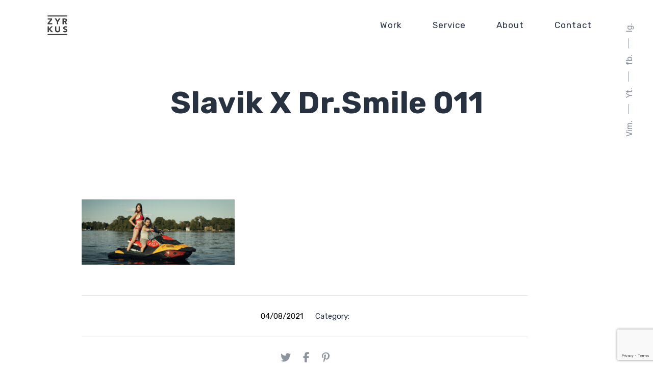

--- FILE ---
content_type: text/html; charset=UTF-8
request_url: https://www.zyrkus.com/portfolio-item/slavik-junge-amg-und-gerade-zaehne-bruda-komm-in-die-gruppe/slavik-x-dr-smile-011/
body_size: 52305
content:
<!DOCTYPE html>
<html ontouchmove lang="de">
<head>
	<meta charset="UTF-8">
	<meta name="viewport" content="width=device-width, initial-scale=1">
	<link rel="profile" href="http://gmpg.org/xfn/11">
		<link rel="dns-prefetch" href="//cdn.hu-manity.co" />
		<!-- Cookie Compliance -->
		<script type="text/javascript">var huOptions = {"appID":"wwwzyrkuscom-5dca04c","currentLanguage":"de","blocking":false,"globalCookie":false,"isAdmin":false,"privacyConsent":true,"forms":[]};</script>
		<script type="text/javascript" src="https://cdn.hu-manity.co/hu-banner.min.js"></script><meta name='robots' content='index, follow, max-image-preview:large, max-snippet:-1, max-video-preview:-1' />
	<style>img:is([sizes="auto" i], [sizes^="auto," i]) { contain-intrinsic-size: 3000px 1500px }</style>
	
	<!-- This site is optimized with the Yoast SEO plugin v25.8 - https://yoast.com/wordpress/plugins/seo/ -->
	<title>Slavik X Dr.Smile 011 - ZYRKUS</title>
	<link rel="canonical" href="https://www.zyrkus.com/portfolio-item/slavik-junge-amg-und-gerade-zaehne-bruda-komm-in-die-gruppe/slavik-x-dr-smile-011/" />
	<meta property="og:locale" content="de_DE" />
	<meta property="og:type" content="article" />
	<meta property="og:title" content="Slavik X Dr.Smile 011 - ZYRKUS" />
	<meta property="og:url" content="https://www.zyrkus.com/portfolio-item/slavik-junge-amg-und-gerade-zaehne-bruda-komm-in-die-gruppe/slavik-x-dr-smile-011/" />
	<meta property="og:site_name" content="ZYRKUS" />
	<meta property="article:publisher" content="https://www.facebook.com/zyrkusbln" />
	<meta property="og:image" content="https://www.zyrkus.com/portfolio-item/slavik-junge-amg-und-gerade-zaehne-bruda-komm-in-die-gruppe/slavik-x-dr-smile-011" />
	<meta property="og:image:width" content="1920" />
	<meta property="og:image:height" content="816" />
	<meta property="og:image:type" content="image/jpeg" />
	<meta name="twitter:card" content="summary_large_image" />
	<meta name="twitter:site" content="@zyrkus" />
	<script type="application/ld+json" class="yoast-schema-graph">{"@context":"https://schema.org","@graph":[{"@type":"WebPage","@id":"https://www.zyrkus.com/portfolio-item/slavik-junge-amg-und-gerade-zaehne-bruda-komm-in-die-gruppe/slavik-x-dr-smile-011/","url":"https://www.zyrkus.com/portfolio-item/slavik-junge-amg-und-gerade-zaehne-bruda-komm-in-die-gruppe/slavik-x-dr-smile-011/","name":"Slavik X Dr.Smile 011 - ZYRKUS","isPartOf":{"@id":"https://www.zyrkus.com/#website"},"primaryImageOfPage":{"@id":"https://www.zyrkus.com/portfolio-item/slavik-junge-amg-und-gerade-zaehne-bruda-komm-in-die-gruppe/slavik-x-dr-smile-011/#primaryimage"},"image":{"@id":"https://www.zyrkus.com/portfolio-item/slavik-junge-amg-und-gerade-zaehne-bruda-komm-in-die-gruppe/slavik-x-dr-smile-011/#primaryimage"},"thumbnailUrl":"https://www.zyrkus.com/wp/wp-content/uploads/2021/08/Slavik-X-Dr.Smile-011.jpeg","datePublished":"2021-08-04T11:56:51+00:00","breadcrumb":{"@id":"https://www.zyrkus.com/portfolio-item/slavik-junge-amg-und-gerade-zaehne-bruda-komm-in-die-gruppe/slavik-x-dr-smile-011/#breadcrumb"},"inLanguage":"de","potentialAction":[{"@type":"ReadAction","target":["https://www.zyrkus.com/portfolio-item/slavik-junge-amg-und-gerade-zaehne-bruda-komm-in-die-gruppe/slavik-x-dr-smile-011/"]}]},{"@type":"ImageObject","inLanguage":"de","@id":"https://www.zyrkus.com/portfolio-item/slavik-junge-amg-und-gerade-zaehne-bruda-komm-in-die-gruppe/slavik-x-dr-smile-011/#primaryimage","url":"https://www.zyrkus.com/wp/wp-content/uploads/2021/08/Slavik-X-Dr.Smile-011.jpeg","contentUrl":"https://www.zyrkus.com/wp/wp-content/uploads/2021/08/Slavik-X-Dr.Smile-011.jpeg","width":1920,"height":816},{"@type":"BreadcrumbList","@id":"https://www.zyrkus.com/portfolio-item/slavik-junge-amg-und-gerade-zaehne-bruda-komm-in-die-gruppe/slavik-x-dr-smile-011/#breadcrumb","itemListElement":[{"@type":"ListItem","position":1,"name":"Startseite","item":"https://www.zyrkus.com/"},{"@type":"ListItem","position":2,"name":"SLAVIK JUNGE &#8211; AMG und gerade Zähne BRUDA &#8211; Komm in die Gruppe!","item":"https://www.zyrkus.com/portfolio-item/slavik-junge-amg-und-gerade-zaehne-bruda-komm-in-die-gruppe/"},{"@type":"ListItem","position":3,"name":"Slavik X Dr.Smile 011"}]},{"@type":"WebSite","@id":"https://www.zyrkus.com/#website","url":"https://www.zyrkus.com/","name":"ZYRKUS","description":"Video &amp; Content Produktion &amp; Agentur für visuelle Kommunikation","publisher":{"@id":"https://www.zyrkus.com/#organization"},"potentialAction":[{"@type":"SearchAction","target":{"@type":"EntryPoint","urlTemplate":"https://www.zyrkus.com/?s={search_term_string}"},"query-input":{"@type":"PropertyValueSpecification","valueRequired":true,"valueName":"search_term_string"}}],"inLanguage":"de"},{"@type":"Organization","@id":"https://www.zyrkus.com/#organization","name":"Zyrkus GmbH","url":"https://www.zyrkus.com/","logo":{"@type":"ImageObject","inLanguage":"de","@id":"https://www.zyrkus.com/#/schema/logo/image/","url":"https://www.zyrkus.com/wp/wp-content/uploads/2016/09/zyrkus_logo_wg.jpg","contentUrl":"https://www.zyrkus.com/wp/wp-content/uploads/2016/09/zyrkus_logo_wg.jpg","width":597,"height":596,"caption":"Zyrkus GmbH"},"image":{"@id":"https://www.zyrkus.com/#/schema/logo/image/"},"sameAs":["https://www.facebook.com/zyrkusbln","https://x.com/zyrkus","https://www.instagram.com/zyrkus","https://www.linkedin.com/company/zyrkus","https://www.youtube.com/zyrkus"]}]}</script>
	<!-- / Yoast SEO plugin. -->


<link rel='dns-prefetch' href='//fonts.googleapis.com' />
<link rel="alternate" type="application/rss+xml" title="ZYRKUS &raquo; Feed" href="https://www.zyrkus.com/feed/" />
<link rel="alternate" type="application/rss+xml" title="ZYRKUS &raquo; Kommentar-Feed" href="https://www.zyrkus.com/comments/feed/" />
<script type="text/javascript">
/* <![CDATA[ */
window._wpemojiSettings = {"baseUrl":"https:\/\/s.w.org\/images\/core\/emoji\/16.0.1\/72x72\/","ext":".png","svgUrl":"https:\/\/s.w.org\/images\/core\/emoji\/16.0.1\/svg\/","svgExt":".svg","source":{"concatemoji":"https:\/\/www.zyrkus.com\/wp\/wp-includes\/js\/wp-emoji-release.min.js?ver=6.8.2"}};
/*! This file is auto-generated */
!function(s,n){var o,i,e;function c(e){try{var t={supportTests:e,timestamp:(new Date).valueOf()};sessionStorage.setItem(o,JSON.stringify(t))}catch(e){}}function p(e,t,n){e.clearRect(0,0,e.canvas.width,e.canvas.height),e.fillText(t,0,0);var t=new Uint32Array(e.getImageData(0,0,e.canvas.width,e.canvas.height).data),a=(e.clearRect(0,0,e.canvas.width,e.canvas.height),e.fillText(n,0,0),new Uint32Array(e.getImageData(0,0,e.canvas.width,e.canvas.height).data));return t.every(function(e,t){return e===a[t]})}function u(e,t){e.clearRect(0,0,e.canvas.width,e.canvas.height),e.fillText(t,0,0);for(var n=e.getImageData(16,16,1,1),a=0;a<n.data.length;a++)if(0!==n.data[a])return!1;return!0}function f(e,t,n,a){switch(t){case"flag":return n(e,"\ud83c\udff3\ufe0f\u200d\u26a7\ufe0f","\ud83c\udff3\ufe0f\u200b\u26a7\ufe0f")?!1:!n(e,"\ud83c\udde8\ud83c\uddf6","\ud83c\udde8\u200b\ud83c\uddf6")&&!n(e,"\ud83c\udff4\udb40\udc67\udb40\udc62\udb40\udc65\udb40\udc6e\udb40\udc67\udb40\udc7f","\ud83c\udff4\u200b\udb40\udc67\u200b\udb40\udc62\u200b\udb40\udc65\u200b\udb40\udc6e\u200b\udb40\udc67\u200b\udb40\udc7f");case"emoji":return!a(e,"\ud83e\udedf")}return!1}function g(e,t,n,a){var r="undefined"!=typeof WorkerGlobalScope&&self instanceof WorkerGlobalScope?new OffscreenCanvas(300,150):s.createElement("canvas"),o=r.getContext("2d",{willReadFrequently:!0}),i=(o.textBaseline="top",o.font="600 32px Arial",{});return e.forEach(function(e){i[e]=t(o,e,n,a)}),i}function t(e){var t=s.createElement("script");t.src=e,t.defer=!0,s.head.appendChild(t)}"undefined"!=typeof Promise&&(o="wpEmojiSettingsSupports",i=["flag","emoji"],n.supports={everything:!0,everythingExceptFlag:!0},e=new Promise(function(e){s.addEventListener("DOMContentLoaded",e,{once:!0})}),new Promise(function(t){var n=function(){try{var e=JSON.parse(sessionStorage.getItem(o));if("object"==typeof e&&"number"==typeof e.timestamp&&(new Date).valueOf()<e.timestamp+604800&&"object"==typeof e.supportTests)return e.supportTests}catch(e){}return null}();if(!n){if("undefined"!=typeof Worker&&"undefined"!=typeof OffscreenCanvas&&"undefined"!=typeof URL&&URL.createObjectURL&&"undefined"!=typeof Blob)try{var e="postMessage("+g.toString()+"("+[JSON.stringify(i),f.toString(),p.toString(),u.toString()].join(",")+"));",a=new Blob([e],{type:"text/javascript"}),r=new Worker(URL.createObjectURL(a),{name:"wpTestEmojiSupports"});return void(r.onmessage=function(e){c(n=e.data),r.terminate(),t(n)})}catch(e){}c(n=g(i,f,p,u))}t(n)}).then(function(e){for(var t in e)n.supports[t]=e[t],n.supports.everything=n.supports.everything&&n.supports[t],"flag"!==t&&(n.supports.everythingExceptFlag=n.supports.everythingExceptFlag&&n.supports[t]);n.supports.everythingExceptFlag=n.supports.everythingExceptFlag&&!n.supports.flag,n.DOMReady=!1,n.readyCallback=function(){n.DOMReady=!0}}).then(function(){return e}).then(function(){var e;n.supports.everything||(n.readyCallback(),(e=n.source||{}).concatemoji?t(e.concatemoji):e.wpemoji&&e.twemoji&&(t(e.twemoji),t(e.wpemoji)))}))}((window,document),window._wpemojiSettings);
/* ]]> */
</script>
<style id='wp-emoji-styles-inline-css' type='text/css'>

	img.wp-smiley, img.emoji {
		display: inline !important;
		border: none !important;
		box-shadow: none !important;
		height: 1em !important;
		width: 1em !important;
		margin: 0 0.07em !important;
		vertical-align: -0.1em !important;
		background: none !important;
		padding: 0 !important;
	}
</style>
<link rel='stylesheet' id='wp-block-library-css' href='https://www.zyrkus.com/wp/wp-includes/css/dist/block-library/style.min.css?ver=6.8.2' type='text/css' media='all' />
<style id='wp-block-library-theme-inline-css' type='text/css'>
.wp-block-audio :where(figcaption){color:#555;font-size:13px;text-align:center}.is-dark-theme .wp-block-audio :where(figcaption){color:#ffffffa6}.wp-block-audio{margin:0 0 1em}.wp-block-code{border:1px solid #ccc;border-radius:4px;font-family:Menlo,Consolas,monaco,monospace;padding:.8em 1em}.wp-block-embed :where(figcaption){color:#555;font-size:13px;text-align:center}.is-dark-theme .wp-block-embed :where(figcaption){color:#ffffffa6}.wp-block-embed{margin:0 0 1em}.blocks-gallery-caption{color:#555;font-size:13px;text-align:center}.is-dark-theme .blocks-gallery-caption{color:#ffffffa6}:root :where(.wp-block-image figcaption){color:#555;font-size:13px;text-align:center}.is-dark-theme :root :where(.wp-block-image figcaption){color:#ffffffa6}.wp-block-image{margin:0 0 1em}.wp-block-pullquote{border-bottom:4px solid;border-top:4px solid;color:currentColor;margin-bottom:1.75em}.wp-block-pullquote cite,.wp-block-pullquote footer,.wp-block-pullquote__citation{color:currentColor;font-size:.8125em;font-style:normal;text-transform:uppercase}.wp-block-quote{border-left:.25em solid;margin:0 0 1.75em;padding-left:1em}.wp-block-quote cite,.wp-block-quote footer{color:currentColor;font-size:.8125em;font-style:normal;position:relative}.wp-block-quote:where(.has-text-align-right){border-left:none;border-right:.25em solid;padding-left:0;padding-right:1em}.wp-block-quote:where(.has-text-align-center){border:none;padding-left:0}.wp-block-quote.is-large,.wp-block-quote.is-style-large,.wp-block-quote:where(.is-style-plain){border:none}.wp-block-search .wp-block-search__label{font-weight:700}.wp-block-search__button{border:1px solid #ccc;padding:.375em .625em}:where(.wp-block-group.has-background){padding:1.25em 2.375em}.wp-block-separator.has-css-opacity{opacity:.4}.wp-block-separator{border:none;border-bottom:2px solid;margin-left:auto;margin-right:auto}.wp-block-separator.has-alpha-channel-opacity{opacity:1}.wp-block-separator:not(.is-style-wide):not(.is-style-dots){width:100px}.wp-block-separator.has-background:not(.is-style-dots){border-bottom:none;height:1px}.wp-block-separator.has-background:not(.is-style-wide):not(.is-style-dots){height:2px}.wp-block-table{margin:0 0 1em}.wp-block-table td,.wp-block-table th{word-break:normal}.wp-block-table :where(figcaption){color:#555;font-size:13px;text-align:center}.is-dark-theme .wp-block-table :where(figcaption){color:#ffffffa6}.wp-block-video :where(figcaption){color:#555;font-size:13px;text-align:center}.is-dark-theme .wp-block-video :where(figcaption){color:#ffffffa6}.wp-block-video{margin:0 0 1em}:root :where(.wp-block-template-part.has-background){margin-bottom:0;margin-top:0;padding:1.25em 2.375em}
</style>
<style id='classic-theme-styles-inline-css' type='text/css'>
/*! This file is auto-generated */
.wp-block-button__link{color:#fff;background-color:#32373c;border-radius:9999px;box-shadow:none;text-decoration:none;padding:calc(.667em + 2px) calc(1.333em + 2px);font-size:1.125em}.wp-block-file__button{background:#32373c;color:#fff;text-decoration:none}
</style>
<link rel='stylesheet' id='embed_rentle-style-css-css' href='https://www.zyrkus.com/wp/wp-content/plugins/embed-rentle/dist/blocks.style.build.css' type='text/css' media='all' />
<style id='boldblocks-svg-block-style-inline-css' type='text/css'>
.wp-block-boldblocks-svg-block{display:flex}.wp-block-boldblocks-svg-block,.wp-block-boldblocks-svg-block *{box-sizing:border-box}.wp-block-boldblocks-svg-block :not(.use-as-button) svg{display:block;height:100%;width:100%}.wp-block-boldblocks-svg-block .is-invert svg{transform:scaleY(-1)}.wp-block-boldblocks-svg-block .is-flip svg{transform:scaleX(-1)}.wp-block-boldblocks-svg-block .is-flip.is-invert svg{transform:scale(-1)}.wp-block-boldblocks-svg-block>.wp-block-boldblocks-svg-block__inner{display:block;line-height:0}.wp-block-boldblocks-svg-block .use-as-button{align-items:center;display:flex;justify-content:center;text-decoration:none}.wp-block-boldblocks-svg-block .use-as-button.icon-right svg{order:1}.wp-block-boldblocks-svg-block .use-as-button.is-edit .button-text{line-height:1}.wp-block-boldblocks-svg-block .use-as-button svg{height:auto!important}.wp-block-boldblocks-svg-block.svg-zindex{position:relative;z-index:var(--svg--zindex)}.wp-block-boldblocks-svg-block .svg-fill-color [fill],.wp-block-boldblocks-svg-block .svg-fill-color [fill] *,.wp-block-boldblocks-svg-block .svg-fill-color svg,.wp-block-boldblocks-svg-block .svg-fill-color svg *{fill:var(--svg--fill-color)!important}.wp-block-boldblocks-svg-block .svg-stroke-color{color:var(--svg--stroke-color)}.wp-block-boldblocks-svg-block .svg-stroke-color [stroke],.wp-block-boldblocks-svg-block .svg-stroke-color [stroke] *,.wp-block-boldblocks-svg-block .svg-stroke-color svg,.wp-block-boldblocks-svg-block .svg-stroke-color svg *{stroke:var(--svg--stroke-color)!important}.wp-block-boldblocks-svg-block .svg-background-color{background:var(--svg--background-color)}.wp-block-boldblocks-svg-block .svg-text-color{color:var(--svg--text-color)}.wp-block-boldblocks-svg-block .use-as-button.svg-svg-width svg{width:var(--svg--svg-width)!important}.wp-block-boldblocks-svg-block .use-as-button.svg-gap{gap:var(--svg--gap)!important}.wp-block-boldblocks-svg-block .svg-shadow{box-shadow:var(--svg--shadow)}

.sm-svg-margin-top{margin-top:var(--svg--margin-top) !important;}.sm-svg-margin-right{margin-right:var(--svg--margin-right) !important;}.sm-svg-margin-bottom{margin-bottom:var(--svg--margin-bottom) !important;}.sm-svg-margin-left{margin-left:var(--svg--margin-left) !important;}@media(min-width:768px){.md-svg-margin-top{margin-top:var(--svg--margin-top) !important;}.md-svg-margin-right{margin-right:var(--svg--margin-right) !important;}.md-svg-margin-bottom{margin-bottom:var(--svg--margin-bottom) !important;}.md-svg-margin-left{margin-left:var(--svg--margin-left) !important;}}@media(min-width:1024px){.lg-svg-margin-top{margin-top:var(--svg--margin-top) !important;}.lg-svg-margin-right{margin-right:var(--svg--margin-right) !important;}.lg-svg-margin-bottom{margin-bottom:var(--svg--margin-bottom) !important;}.lg-svg-margin-left{margin-left:var(--svg--margin-left) !important;}}.sm-svg-justify-alignment{display: flex;justify-content:var(--svg--justify-alignment) !important;}@media(min-width:768px){.md-svg-justify-alignment{display: flex;justify-content:var(--svg--justify-alignment) !important;}}@media(min-width:1024px){.lg-svg-justify-alignment{display: flex;justify-content:var(--svg--justify-alignment) !important;}}.sm-svg-width{width:var(--svg--width) !important;}@media(min-width:768px){.md-svg-width{width:var(--svg--width) !important;}}@media(min-width:1024px){.lg-svg-width{width:var(--svg--width) !important;}}.sm-svg-height{height:var(--svg--height) !important;}@media(min-width:768px){.md-svg-height{height:var(--svg--height) !important;}}@media(min-width:1024px){.lg-svg-height{height:var(--svg--height) !important;}}.sm-svg-padding-top{padding-top:var(--svg--padding-top) !important;}.sm-svg-padding-right{padding-right:var(--svg--padding-right) !important;}.sm-svg-padding-bottom{padding-bottom:var(--svg--padding-bottom) !important;}.sm-svg-padding-left{padding-left:var(--svg--padding-left) !important;}@media(min-width:768px){.md-svg-padding-top{padding-top:var(--svg--padding-top) !important;}.md-svg-padding-right{padding-right:var(--svg--padding-right) !important;}.md-svg-padding-bottom{padding-bottom:var(--svg--padding-bottom) !important;}.md-svg-padding-left{padding-left:var(--svg--padding-left) !important;}}@media(min-width:1024px){.lg-svg-padding-top{padding-top:var(--svg--padding-top) !important;}.lg-svg-padding-right{padding-right:var(--svg--padding-right) !important;}.lg-svg-padding-bottom{padding-bottom:var(--svg--padding-bottom) !important;}.lg-svg-padding-left{padding-left:var(--svg--padding-left) !important;}}.sm-svg-border{border:var(--svg--border) !important;}@media(min-width:768px){.md-svg-border{border:var(--svg--border) !important;}}@media(min-width:1024px){.lg-svg-border{border:var(--svg--border) !important;}}.sm-svg-border-radius{border-radius: var(--svg--border-radius) !important;}@media(min-width:768px){.md-svg-border-radius{border-radius: var(--svg--border-radius) !important;}}@media(min-width:1024px){.lg-svg-border-radius{border-radius: var(--svg--border-radius) !important;}}
</style>
<style id='global-styles-inline-css' type='text/css'>
:root{--wp--preset--aspect-ratio--square: 1;--wp--preset--aspect-ratio--4-3: 4/3;--wp--preset--aspect-ratio--3-4: 3/4;--wp--preset--aspect-ratio--3-2: 3/2;--wp--preset--aspect-ratio--2-3: 2/3;--wp--preset--aspect-ratio--16-9: 16/9;--wp--preset--aspect-ratio--9-16: 9/16;--wp--preset--color--black: #000000;--wp--preset--color--cyan-bluish-gray: #abb8c3;--wp--preset--color--white: #ffffff;--wp--preset--color--pale-pink: #f78da7;--wp--preset--color--vivid-red: #cf2e2e;--wp--preset--color--luminous-vivid-orange: #ff6900;--wp--preset--color--luminous-vivid-amber: #fcb900;--wp--preset--color--light-green-cyan: #7bdcb5;--wp--preset--color--vivid-green-cyan: #00d084;--wp--preset--color--pale-cyan-blue: #8ed1fc;--wp--preset--color--vivid-cyan-blue: #0693e3;--wp--preset--color--vivid-purple: #9b51e0;--wp--preset--color--main-green: #17ead9;--wp--preset--color--pink: #f54ea2;--wp--preset--color--light-gray: #8d949e;--wp--preset--color--dark-gray: #273140;--wp--preset--gradient--vivid-cyan-blue-to-vivid-purple: linear-gradient(135deg,rgba(6,147,227,1) 0%,rgb(155,81,224) 100%);--wp--preset--gradient--light-green-cyan-to-vivid-green-cyan: linear-gradient(135deg,rgb(122,220,180) 0%,rgb(0,208,130) 100%);--wp--preset--gradient--luminous-vivid-amber-to-luminous-vivid-orange: linear-gradient(135deg,rgba(252,185,0,1) 0%,rgba(255,105,0,1) 100%);--wp--preset--gradient--luminous-vivid-orange-to-vivid-red: linear-gradient(135deg,rgba(255,105,0,1) 0%,rgb(207,46,46) 100%);--wp--preset--gradient--very-light-gray-to-cyan-bluish-gray: linear-gradient(135deg,rgb(238,238,238) 0%,rgb(169,184,195) 100%);--wp--preset--gradient--cool-to-warm-spectrum: linear-gradient(135deg,rgb(74,234,220) 0%,rgb(151,120,209) 20%,rgb(207,42,186) 40%,rgb(238,44,130) 60%,rgb(251,105,98) 80%,rgb(254,248,76) 100%);--wp--preset--gradient--blush-light-purple: linear-gradient(135deg,rgb(255,206,236) 0%,rgb(152,150,240) 100%);--wp--preset--gradient--blush-bordeaux: linear-gradient(135deg,rgb(254,205,165) 0%,rgb(254,45,45) 50%,rgb(107,0,62) 100%);--wp--preset--gradient--luminous-dusk: linear-gradient(135deg,rgb(255,203,112) 0%,rgb(199,81,192) 50%,rgb(65,88,208) 100%);--wp--preset--gradient--pale-ocean: linear-gradient(135deg,rgb(255,245,203) 0%,rgb(182,227,212) 50%,rgb(51,167,181) 100%);--wp--preset--gradient--electric-grass: linear-gradient(135deg,rgb(202,248,128) 0%,rgb(113,206,126) 100%);--wp--preset--gradient--midnight: linear-gradient(135deg,rgb(2,3,129) 0%,rgb(40,116,252) 100%);--wp--preset--font-size--small: 13px;--wp--preset--font-size--medium: 20px;--wp--preset--font-size--large: 36px;--wp--preset--font-size--x-large: 42px;--wp--preset--spacing--20: 0.44rem;--wp--preset--spacing--30: 0.67rem;--wp--preset--spacing--40: 1rem;--wp--preset--spacing--50: 1.5rem;--wp--preset--spacing--60: 2.25rem;--wp--preset--spacing--70: 3.38rem;--wp--preset--spacing--80: 5.06rem;--wp--preset--shadow--natural: 6px 6px 9px rgba(0, 0, 0, 0.2);--wp--preset--shadow--deep: 12px 12px 50px rgba(0, 0, 0, 0.4);--wp--preset--shadow--sharp: 6px 6px 0px rgba(0, 0, 0, 0.2);--wp--preset--shadow--outlined: 6px 6px 0px -3px rgba(255, 255, 255, 1), 6px 6px rgba(0, 0, 0, 1);--wp--preset--shadow--crisp: 6px 6px 0px rgba(0, 0, 0, 1);}:where(.is-layout-flex){gap: 0.5em;}:where(.is-layout-grid){gap: 0.5em;}body .is-layout-flex{display: flex;}.is-layout-flex{flex-wrap: wrap;align-items: center;}.is-layout-flex > :is(*, div){margin: 0;}body .is-layout-grid{display: grid;}.is-layout-grid > :is(*, div){margin: 0;}:where(.wp-block-columns.is-layout-flex){gap: 2em;}:where(.wp-block-columns.is-layout-grid){gap: 2em;}:where(.wp-block-post-template.is-layout-flex){gap: 1.25em;}:where(.wp-block-post-template.is-layout-grid){gap: 1.25em;}.has-black-color{color: var(--wp--preset--color--black) !important;}.has-cyan-bluish-gray-color{color: var(--wp--preset--color--cyan-bluish-gray) !important;}.has-white-color{color: var(--wp--preset--color--white) !important;}.has-pale-pink-color{color: var(--wp--preset--color--pale-pink) !important;}.has-vivid-red-color{color: var(--wp--preset--color--vivid-red) !important;}.has-luminous-vivid-orange-color{color: var(--wp--preset--color--luminous-vivid-orange) !important;}.has-luminous-vivid-amber-color{color: var(--wp--preset--color--luminous-vivid-amber) !important;}.has-light-green-cyan-color{color: var(--wp--preset--color--light-green-cyan) !important;}.has-vivid-green-cyan-color{color: var(--wp--preset--color--vivid-green-cyan) !important;}.has-pale-cyan-blue-color{color: var(--wp--preset--color--pale-cyan-blue) !important;}.has-vivid-cyan-blue-color{color: var(--wp--preset--color--vivid-cyan-blue) !important;}.has-vivid-purple-color{color: var(--wp--preset--color--vivid-purple) !important;}.has-black-background-color{background-color: var(--wp--preset--color--black) !important;}.has-cyan-bluish-gray-background-color{background-color: var(--wp--preset--color--cyan-bluish-gray) !important;}.has-white-background-color{background-color: var(--wp--preset--color--white) !important;}.has-pale-pink-background-color{background-color: var(--wp--preset--color--pale-pink) !important;}.has-vivid-red-background-color{background-color: var(--wp--preset--color--vivid-red) !important;}.has-luminous-vivid-orange-background-color{background-color: var(--wp--preset--color--luminous-vivid-orange) !important;}.has-luminous-vivid-amber-background-color{background-color: var(--wp--preset--color--luminous-vivid-amber) !important;}.has-light-green-cyan-background-color{background-color: var(--wp--preset--color--light-green-cyan) !important;}.has-vivid-green-cyan-background-color{background-color: var(--wp--preset--color--vivid-green-cyan) !important;}.has-pale-cyan-blue-background-color{background-color: var(--wp--preset--color--pale-cyan-blue) !important;}.has-vivid-cyan-blue-background-color{background-color: var(--wp--preset--color--vivid-cyan-blue) !important;}.has-vivid-purple-background-color{background-color: var(--wp--preset--color--vivid-purple) !important;}.has-black-border-color{border-color: var(--wp--preset--color--black) !important;}.has-cyan-bluish-gray-border-color{border-color: var(--wp--preset--color--cyan-bluish-gray) !important;}.has-white-border-color{border-color: var(--wp--preset--color--white) !important;}.has-pale-pink-border-color{border-color: var(--wp--preset--color--pale-pink) !important;}.has-vivid-red-border-color{border-color: var(--wp--preset--color--vivid-red) !important;}.has-luminous-vivid-orange-border-color{border-color: var(--wp--preset--color--luminous-vivid-orange) !important;}.has-luminous-vivid-amber-border-color{border-color: var(--wp--preset--color--luminous-vivid-amber) !important;}.has-light-green-cyan-border-color{border-color: var(--wp--preset--color--light-green-cyan) !important;}.has-vivid-green-cyan-border-color{border-color: var(--wp--preset--color--vivid-green-cyan) !important;}.has-pale-cyan-blue-border-color{border-color: var(--wp--preset--color--pale-cyan-blue) !important;}.has-vivid-cyan-blue-border-color{border-color: var(--wp--preset--color--vivid-cyan-blue) !important;}.has-vivid-purple-border-color{border-color: var(--wp--preset--color--vivid-purple) !important;}.has-vivid-cyan-blue-to-vivid-purple-gradient-background{background: var(--wp--preset--gradient--vivid-cyan-blue-to-vivid-purple) !important;}.has-light-green-cyan-to-vivid-green-cyan-gradient-background{background: var(--wp--preset--gradient--light-green-cyan-to-vivid-green-cyan) !important;}.has-luminous-vivid-amber-to-luminous-vivid-orange-gradient-background{background: var(--wp--preset--gradient--luminous-vivid-amber-to-luminous-vivid-orange) !important;}.has-luminous-vivid-orange-to-vivid-red-gradient-background{background: var(--wp--preset--gradient--luminous-vivid-orange-to-vivid-red) !important;}.has-very-light-gray-to-cyan-bluish-gray-gradient-background{background: var(--wp--preset--gradient--very-light-gray-to-cyan-bluish-gray) !important;}.has-cool-to-warm-spectrum-gradient-background{background: var(--wp--preset--gradient--cool-to-warm-spectrum) !important;}.has-blush-light-purple-gradient-background{background: var(--wp--preset--gradient--blush-light-purple) !important;}.has-blush-bordeaux-gradient-background{background: var(--wp--preset--gradient--blush-bordeaux) !important;}.has-luminous-dusk-gradient-background{background: var(--wp--preset--gradient--luminous-dusk) !important;}.has-pale-ocean-gradient-background{background: var(--wp--preset--gradient--pale-ocean) !important;}.has-electric-grass-gradient-background{background: var(--wp--preset--gradient--electric-grass) !important;}.has-midnight-gradient-background{background: var(--wp--preset--gradient--midnight) !important;}.has-small-font-size{font-size: var(--wp--preset--font-size--small) !important;}.has-medium-font-size{font-size: var(--wp--preset--font-size--medium) !important;}.has-large-font-size{font-size: var(--wp--preset--font-size--large) !important;}.has-x-large-font-size{font-size: var(--wp--preset--font-size--x-large) !important;}
:where(.wp-block-post-template.is-layout-flex){gap: 1.25em;}:where(.wp-block-post-template.is-layout-grid){gap: 1.25em;}
:where(.wp-block-columns.is-layout-flex){gap: 2em;}:where(.wp-block-columns.is-layout-grid){gap: 2em;}
:root :where(.wp-block-pullquote){font-size: 1.5em;line-height: 1.6;}
</style>
<link rel='stylesheet' id='contact-form-7-css' href='https://www.zyrkus.com/wp/wp-content/plugins/contact-form-7/includes/css/styles.css?ver=6.1.1' type='text/css' media='all' />
<link rel='stylesheet' id='parent-style-css' href='https://www.zyrkus.com/wp/wp-content/themes/plexx/style.css?ver=6.8.2' type='text/css' media='all' />
<link rel='stylesheet' id='child-style-css' href='https://www.zyrkus.com/wp/wp-content/themes/plexx-child/style.css?ver=6.8.2' type='text/css' media='all' />
<link rel='stylesheet' id='fontawesome-css' href='https://www.zyrkus.com/wp/wp-content/themes/plexx/assets/fontawesome/css/all.min.css?ver=6.8.2' type='text/css' media='all' />
<link rel='stylesheet' id='fontawesome-v4shim-css' href='https://www.zyrkus.com/wp/wp-content/themes/plexx/assets/fontawesome/css/v4-shims.min.css?ver=6.8.2' type='text/css' media='all' />
<link rel='stylesheet' id='justifiedGallery-css' href='https://www.zyrkus.com/wp/wp-content/themes/plexx/assets/css/justifiedGallery.min.css?ver=6.8.2' type='text/css' media='all' />
<link rel='stylesheet' id='jquery-fancybox-css' href='https://www.zyrkus.com/wp/wp-content/themes/plexx/assets/css/fancybox.min.css?ver=6.8.2' type='text/css' media='all' />
<link rel='stylesheet' id='owl-transitions-css' href='https://www.zyrkus.com/wp/wp-content/themes/plexx/assets/css/owl.transitions.min.css?ver=6.8.2' type='text/css' media='all' />
<link rel='stylesheet' id='animate-css' href='https://www.zyrkus.com/wp/wp-content/themes/plexx/assets/css/animate.min.css?ver=6.8.2' type='text/css' media='all' />
<link rel='stylesheet' id='jquery-vegas-css' href='https://www.zyrkus.com/wp/wp-content/themes/plexx/assets/css/social-menu.min.css?ver=6.8.2' type='text/css' media='all' />
<link rel='stylesheet' id='style-css' href='https://www.zyrkus.com/wp/wp-content/themes/plexx-child/style.css?ver=6.8.2' type='text/css' media='all' />
<link rel='stylesheet' id='plexx_responsive-css' href='https://www.zyrkus.com/wp/wp-content/themes/plexx/assets/css/responsive.min.css?ver=6.8.2' type='text/css' media='screen' />
<style id='plexx_responsive-inline-css' type='text/css'>
a:hover, a:focus, .minimal-post h2:hover, .filters-container span:hover, .item-filter, input[type="submit"]:hover, .contact-btn:hover, .readmore:hover, .blog-simple h2 a:hover, .portfolio-share .next:hover em, .portfolio-share .prev:hover em, .widget a:hover, .wpcf7 input[type="text"]:focus, .wpcf7 input[type="password"]:focus, .wpcf7 input[type="email"]:focus, .wpcf7 textarea:focus, .comment-form-comment textarea:focus, .comment-form-author input:focus, .comment-form-email input:focus, .comment-form-url input:focus, .no-content .search-form input:focus, .search-form input:focus, .search-bar-form .search-form input:focus, .item-description h2 a:hover { color:#4c4c4c; } .nav-menu a::before, .load-more a:hover, .to-top:hover::after, .to-top:hover::before, .search-icon .search-btn:hover::after, .widget.widget_recent_entries li a:before, .widget.widget_categories li a:before, .widget.widget_archive li a:before, .widget.widget_pages li a:before, .widget.widget_meta li a:before, .nosearch-results.nosearch-cats li a:before, .nav-prev:hover::after, .nav-prev:hover::before, .nav-next:hover::after, .nav-next:hover::before, .post-share:hover span::before, .post-share:hover span::after, .post-share:hover span, .portfolio-share .next:hover::after, .portfolio-share .next:hover::before, .portfolio-share .prev:hover::after, .portfolio-share .prev:hover::before, .comments-number:hover, .widget-themeworm_social a:hover, .tagcloud a:hover, .tags-cloud a:hover, .spinner > div:nth-of-type(0n+1), .spinner > div:nth-of-type(0n+2), .spinner > div:nth-of-type(0n+3), .blog-item .gradient::before { background: #4c4c4c; } .page-template-template-portfolio3col-video .portfolio-item-slug .thumb::after, .page-template-template-portfolio2col-video .portfolio-item-slug .thumb::after, .page-template-template-portfolio1col-video .portfolio-item-slug .thumb::after { background: #4c4c4c; background: -webkit-linear-gradient(90deg, #4c4c4c 0, #4c4c4c 100%); background: linear-gradient(90deg, #4c4c4c 0, #4c4c4c 100%); -webkit-background-clip: text;
    -webkit-text-fill-color: transparent; }  ::selection { background-color: rgba( 76,76,76, 0.85);} .widget-themeworm_social a:hover, .tagcloud a:hover, .tags-cloud a:hover {color:inherit;} .search-icon .search-btn:hover::before, input[type="submit"]:hover, .contact-btn:hover, .readmore:hover, .wpcf7 input[type="text"]:focus, .wpcf7 input[type="password"]:focus, .wpcf7 input[type="email"]:focus, .wpcf7 textarea:focus, .comment-form-comment textarea:focus, .comment-form-author input:focus, .comment-form-email input:focus, .comment-form-url input:focus, .no-content .search-form input:focus, .search-form input:focus { border-color: #4c4c4c; border-image: none; } .nav-menu a::before { background: #4c4c4c; background: -webkit-linear-gradient(90deg, #4c4c4c, #212121); background: linear-gradient(90deg, #4c4c4c, #212121); } .page-template-template-portfolio3col-video .portfolio-item-slug .thumb::after, .page-template-template-portfolio2col-video .portfolio-item-slug .thumb::after, .page-template-template-portfolio1col-video .portfolio-item-slug .thumb::after { background: #4c4c4c; background: -webkit-linear-gradient(90deg, #4c4c4c 0, #212121 100%); background: linear-gradient(90deg, #4c4c4c 0, #212121 100%); -webkit-background-clip: text;
    -webkit-text-fill-color: transparent;} input[type="submit"]:hover, .contact-btn:hover, .readmore:hover, .wpcf7 input[type="text"]:focus, .wpcf7 input[type="password"]:focus, .wpcf7 input[type="email"]:focus, .wpcf7 textarea:focus, .comment-form-comment textarea:focus, .comment-form-author input:focus, .comment-form-email input:focus, .comment-form-url input:focus, .no-content .search-form input:focus, .search-form input:focus, .search-bar-form .search-form input:focus { border: 2px solid #4c4c4c; -webkit-border-image: -webkit-linear-gradient(top left, #4c4c4c 0%, #212121 100%); border-image: linear-gradient(141deg, #4c4c4c 0%, #212121 100%); border-image-slice: 1; } h1, #page-title h1, .container.portfolio_title h1, .title-position-under h1 { :""; font-weight:-choose weight-; font-size:-choose size-px; color:; } h2, .item-description h2, .item-description h2 a, .portfolio-five.masonry-item .item-description h2, .portfolio-five:not(.size-2x2) .item-description h2, .portfolio-six.masonry-item .item-description h2, .portfolio-six .item-description h2 { :""; font-weight:-choose weight-; font-size:-choose size-px; color:; } h3 { :""; font-weight:-choose weight-; font-size:-choose size-px; color:; } h4 { :""; font-weight:-choose weight-; font-size:-choose size-px; color:; } h5 { :""; font-weight:-choose weight-; font-size:-choose size-px; color:; } h6 { :""; font-weight:-choose weight-; font-size:-choose size-px; color:; }  #navigation a { :""; font-weight:-choose weight-; font-size:-choose size-px; color:; } #logo a { :""; font-weight:-choose weight-; font-size:-choose size-px; color:; } #logo strong { :""; font-weight:-choose weight-; font-size:-choose size-px; color:; } .columns .logo-image, .logo-image { width: 45px; } .columns .logo-image, .logo-image { height: 45px; } #footer {background: transparent;} 
</style>
<link rel='stylesheet' id='Google-font-css' href='//fonts.googleapis.com/css?family=Montserrat%3A400%2C700%7CRubik%3A300%2C400%2C500%2C700%7CRoboto%3A300%2C400%2C700&#038;display=swap&#038;ver=1.0.0' type='text/css' media='all' />
<link rel='stylesheet' id='elementor_plexx-css' href='https://www.zyrkus.com/wp/wp-content/plugins/plexx-elementor-extension/assets/css/elementor-plexx.min.css?ver=6.8.2' type='text/css' media='all' />
<script type="text/javascript" src="https://www.zyrkus.com/wp/wp-includes/js/jquery/jquery.min.js?ver=3.7.1" id="jquery-core-js"></script>
<script type="text/javascript" src="https://www.zyrkus.com/wp/wp-includes/js/jquery/jquery-migrate.min.js?ver=3.4.1" id="jquery-migrate-js"></script>
<link rel="https://api.w.org/" href="https://www.zyrkus.com/wp-json/" /><link rel="alternate" title="JSON" type="application/json" href="https://www.zyrkus.com/wp-json/wp/v2/media/1133" /><link rel="EditURI" type="application/rsd+xml" title="RSD" href="https://www.zyrkus.com/wp/xmlrpc.php?rsd" />
<meta name="generator" content="WordPress 6.8.2" />
<link rel='shortlink' href='https://www.zyrkus.com/?p=1133' />
<link rel="alternate" title="oEmbed (JSON)" type="application/json+oembed" href="https://www.zyrkus.com/wp-json/oembed/1.0/embed?url=https%3A%2F%2Fwww.zyrkus.com%2Fportfolio-item%2Fslavik-junge-amg-und-gerade-zaehne-bruda-komm-in-die-gruppe%2Fslavik-x-dr-smile-011%2F" />
<link rel="alternate" title="oEmbed (XML)" type="text/xml+oembed" href="https://www.zyrkus.com/wp-json/oembed/1.0/embed?url=https%3A%2F%2Fwww.zyrkus.com%2Fportfolio-item%2Fslavik-junge-amg-und-gerade-zaehne-bruda-komm-in-die-gruppe%2Fslavik-x-dr-smile-011%2F&#038;format=xml" />
<link rel="icon" href="https://www.zyrkus.com/wp/wp-content/uploads/2016/09/cropped-zyrkus_logo_wg-32x32.jpg" sizes="32x32" />
<link rel="icon" href="https://www.zyrkus.com/wp/wp-content/uploads/2016/09/cropped-zyrkus_logo_wg-192x192.jpg" sizes="192x192" />
<link rel="apple-touch-icon" href="https://www.zyrkus.com/wp/wp-content/uploads/2016/09/cropped-zyrkus_logo_wg-180x180.jpg" />
<meta name="msapplication-TileImage" content="https://www.zyrkus.com/wp/wp-content/uploads/2016/09/cropped-zyrkus_logo_wg-270x270.jpg" />
		<style type="text/css" id="wp-custom-css">
			.widget-title {
    padding: 20px 0 30px 0;
    font-size: 28px;
    font-weight: 600;
    opacity: 0.6;
    text-align: center;
}

.social_menu_widget {
    text-align: center;
	
	
}



#page-title h1, .subtitle p, .fullscreen-title #page-title h1 {color: ;}

.about-text {
    column-count: 1;
    column-gap: 40px;
    text-align: center !important;
}

.status-publish ul, .status-publish ol:not(.commentlist) {
  margin: auto;
  padding: 0 0 0 30px;
  font-size: auto;
}

		</style>
			<script type="text/javascript">
		var masonryGalleryID = [], classicGalleryID = [];
	</script>
</head>

<body onclick class="attachment wp-singular attachment-template-default single single-attachment postid-1133 attachmentid-1133 attachment-jpeg wp-custom-logo wp-theme-plexx wp-child-theme-plexx-child layout-fullwidth light-scheme  cookies-not-set">

	
	
	<div id="loader">
		<div class="spinner">

			
									<a href="#" title="ZYRKUS" class="logo-image" rel="home">
						<img src="https://www.zyrkus.com/wp/wp-content/uploads/2016/09/zyrkus_logo_g.png" alt="ZYRKUS" class="logo-image " />
					</a>
				
			
		</div>
	</div>

	
<div class="container nav_container menu-default menu-right">
	<div id="site-navigation">

		
			<div class="three columns">
				<div id="logo">
							<a href="https://www.zyrkus.com/" title="ZYRKUS" class="logo-image" rel="home">
			<img src="https://www.zyrkus.com/wp/wp-content/uploads/2024/05/zyrkus_logo_g.png" alt="ZYRKUS" class="logo-image " />
		</a>
					</div>
			</div>

			<div class="thirteen columns">
				<div id="navigation" class="top-navigation">
					<div class="menu-header-container"><ul id="menu-header" class="nav-menu"><li id="menu-item-415" class="menu-item menu-item-type-post_type menu-item-object-page menu-item-415"><a href="https://www.zyrkus.com/work/">Work</a></li><li id="menu-item-1643" class="menu-item menu-item-type-post_type menu-item-object-page menu-item-1643"><a href="https://www.zyrkus.com/service/">Service</a></li><li id="menu-item-1019" class="menu-item menu-item-type-post_type menu-item-object-page menu-item-1019"><a href="https://www.zyrkus.com/about/">About</a></li><li id="menu-item-1020" class="menu-item menu-item-type-post_type menu-item-object-page menu-item-1020"><a href="https://www.zyrkus.com/contact/">Contact</a></li></ul></div>
<div class="menu-dropdown "><span></span></div>


				</div>
							</div>

		
	</div>
</div>

	<div class="search-bar">
		<div class="search-bar-form">
	  	
<div class="search-form search-side">
	<form id="searchform" method="get" action="https://www.zyrkus.com/">
		<input class="search-input" placeholder="Search..." type="text" value="" name="s" id="s" />
		<input class="search-submit" type="submit" value="" />
	</form>
</div>
		</div>
	</div>

	
		<div class="floating-social">

			
				<a target="_blank" href="http://vimeo.zyrkus.com" class="fl-url-395">Vim.</a>

			
				<a target="_blank" href="https://www.youtube.com/channel/UCdD4Tac3FeiCqO0IhB_MfGA?sub_confirmation=1" class="fl-url-647">Yt.</a>

			
				<a target="_blank" href="https://www.facebook.com/zyrkusbln/" class="fl-url-411">fb.</a>

			
				<a target="_blank" href="https://www.instagram.com/zyrkus" class="fl-url-650">Ig.</a>

						
		</div>

	
	
    <div class="container title-container wow fadeIn " style="   ">

      <div id="page-title" class=" ">

        <h1>Slavik X Dr.Smile 011</h1>

        
      </div>

    </div>

  
	<main class="content-wrapper">

<div class="container no-sidebar">

	
	
		<div class="fourteen columns blog-nosidebar">

			
				<div class="post-page  post-1133 attachment type-attachment status-inherit hentry" id="post-1133" >
					<div class="post-content">
						<div class="post-description">
							<p class="attachment"><a data-fancybox="group" href='https://www.zyrkus.com/wp/wp-content/uploads/2021/08/Slavik-X-Dr.Smile-011.jpeg'><img decoding="async" width="300" height="128" src="https://www.zyrkus.com/wp/wp-content/uploads/2021/08/Slavik-X-Dr.Smile-011-300x128.jpeg" class="attachment-medium size-medium" alt="" srcset="https://www.zyrkus.com/wp/wp-content/uploads/2021/08/Slavik-X-Dr.Smile-011-300x128.jpeg 300w, https://www.zyrkus.com/wp/wp-content/uploads/2021/08/Slavik-X-Dr.Smile-011-1024x435.jpeg 1024w, https://www.zyrkus.com/wp/wp-content/uploads/2021/08/Slavik-X-Dr.Smile-011-768x326.jpeg 768w, https://www.zyrkus.com/wp/wp-content/uploads/2021/08/Slavik-X-Dr.Smile-011-1536x653.jpeg 1536w, https://www.zyrkus.com/wp/wp-content/uploads/2021/08/Slavik-X-Dr.Smile-011-900x383.jpeg 900w, https://www.zyrkus.com/wp/wp-content/uploads/2021/08/Slavik-X-Dr.Smile-011-1800x765.jpeg 1800w, https://www.zyrkus.com/wp/wp-content/uploads/2021/08/Slavik-X-Dr.Smile-011.jpeg 1920w" sizes="(max-width: 300px) 100vw, 300px" /></a></p>

							
							
<div class="post-footer wow fadeIn">

	<div class="post-footer-meta">

		
		
			<span class="date">04/08/2021</span>

		
		<span class="cats"><strong>Category: </strong> </span>

		
	</div>

	    <div class="post-footer-share wow fadeIn">
      <a href="https://twitter.com/intent/tweet?text=Slavik X Dr.Smile 011+https://www.zyrkus.com/portfolio-item/slavik-junge-amg-und-gerade-zaehne-bruda-komm-in-die-gruppe/slavik-x-dr-smile-011/" class="fa fa-twitter" target="_blank"></a>
      <a href="https://www.facebook.com/share.php?u=https://www.zyrkus.com/portfolio-item/slavik-junge-amg-und-gerade-zaehne-bruda-komm-in-die-gruppe/slavik-x-dr-smile-011/&title=Slavik X Dr.Smile 011" class="fa fa-facebook" target="_blank"></a>
      <!--<a href="https://plus.google.com/share?url=https://www.zyrkus.com/portfolio-item/slavik-junge-amg-und-gerade-zaehne-bruda-komm-in-die-gruppe/slavik-x-dr-smile-011/" class="fa fa-google-plus" target="_blank"></a>-->
			      <a href="https://pinterest.com/pin/create/button/?url=https%3A%2F%2Fwww.zyrkus.com%2Fportfolio-item%2Fslavik-junge-amg-und-gerade-zaehne-bruda-komm-in-die-gruppe%2Fslavik-x-dr-smile-011%2F&media=https://www.zyrkus.com/wp/wp-content/uploads/2021/08/Slavik-X-Dr.Smile-011.jpeg&description=Slavik X Dr.Smile 011" class="fa fa-pinterest-p" target="_blank"></a>
    </div>
  
	
</div>

						</div>
					</div>
				</div>

			
		</div>

		
	
</div>


	<div id="footer">
		<div class="container">
			
<div class="one-third column">
			<aside id="text-4" class="widget widget_text">			<div class="textwidget"></div>
		</aside>	</div>

<div class="one-third column">
			<aside id="plexx_social_menu-2" class="widget widget-themeworm_social_menu"><h6 class="widget-title"><span>SOCIALS</span></h6><div class="social_menu_widget"><a  target="_blank" href="https://www.instagram.com/zyrkus" target=_blank><span>Instagram</a></span></li>
<a  target="_blank" href="http://vimeo.zyrkus.com" target=_blank><span>Vimeo</a></span></li>
<a  target="_blank" href="https://www.facebook.com/zyrkusbln" target=_blank><span>Facebook</a></span></li>
<a  target="_blank" href="https://www.youtube.com/channel/UCdD4Tac3FeiCqO0IhB_MfGA?sub_confirmation=1" target=_blank><span>YouTube</a></span></li>
<a  href="https://de.linkedin.com/company/zyrkus" target=_blank><span>linkedin</a></span></li>
</div></aside><aside id="block-2" class="widget widget_block widget_media_image"><div class="wp-block-image is-style-default">
<figure class="aligncenter size-full is-resized"><img loading="lazy" decoding="async" width="597" height="596" src="https://www.zyrkus.com/wp/wp-content/uploads/2016/09/zyrkus_logo_g.png" alt="" class="wp-image-161" style="width:60px" srcset="https://www.zyrkus.com/wp/wp-content/uploads/2016/09/zyrkus_logo_g.png 597w, https://www.zyrkus.com/wp/wp-content/uploads/2016/09/zyrkus_logo_g-150x150.png 150w, https://www.zyrkus.com/wp/wp-content/uploads/2016/09/zyrkus_logo_g-300x300.png 300w" sizes="auto, (max-width: 597px) 100vw, 597px" /></figure></div></aside>	</div>

<div class="one-third column">
	</div>
		</div>

		<div class="copyright">
							<aside id="nav_menu-2" class="widget widget_nav_menu"><div class="menu-footer-container"><ul id="menu-footer" class="menu"><li id="menu-item-412" class="menu-item menu-item-type-post_type menu-item-object-page menu-item-412"><a href="https://www.zyrkus.com/inprint/">Impressum</a></li>
<li id="menu-item-411" class="menu-item menu-item-type-post_type menu-item-object-page menu-item-privacy-policy menu-item-411"><a rel="privacy-policy" href="https://www.zyrkus.com/datenschutz/">Datenschutz</a></li>
</ul></div></aside><aside id="plexx_contacts-3" class="widget contacts-widget"><h6 class="widget-title"><span>Kontakt</span></h6>			<div class="contacts_email">
				<a href="mailto:http://schreib@zyrkus.com">schreib@zyrkus.com</a>
			</div>
		</aside><aside id="block-3" class="widget widget_block widget_text">
<p class="has-text-align-center">© 2025 - Zyrkus GmbH. All images and Logos are protected.</p>
</aside>					</div>
	</div>

</main>

<div class="search-icon"><a href="#" class="search-btn"></a></div>
<a href="#0" class="to-top"></a>


<script type="text/javascript" id="plexx_masonry_script"></script>
<script type="speculationrules">
{"prefetch":[{"source":"document","where":{"and":[{"href_matches":"\/*"},{"not":{"href_matches":["\/wp\/wp-*.php","\/wp\/wp-admin\/*","\/wp\/wp-content\/uploads\/*","\/wp\/wp-content\/*","\/wp\/wp-content\/plugins\/*","\/wp\/wp-content\/themes\/plexx-child\/*","\/wp\/wp-content\/themes\/plexx\/*","\/*\\?(.+)"]}},{"not":{"selector_matches":"a[rel~=\"nofollow\"]"}},{"not":{"selector_matches":".no-prefetch, .no-prefetch a"}}]},"eagerness":"conservative"}]}
</script>
<link rel='stylesheet' id='plexx_custom_css-css' href='https://www.zyrkus.com/wp/wp-content/themes/plexx/assets/css/custom.css?ver=6.8.2' type='text/css' media='all' />
<script type="text/javascript" src="https://www.zyrkus.com/wp/wp-includes/js/dist/hooks.min.js?ver=4d63a3d491d11ffd8ac6" id="wp-hooks-js"></script>
<script type="text/javascript" src="https://www.zyrkus.com/wp/wp-includes/js/dist/i18n.min.js?ver=5e580eb46a90c2b997e6" id="wp-i18n-js"></script>
<script type="text/javascript" id="wp-i18n-js-after">
/* <![CDATA[ */
wp.i18n.setLocaleData( { 'text direction\u0004ltr': [ 'ltr' ] } );
/* ]]> */
</script>
<script type="text/javascript" src="https://www.zyrkus.com/wp/wp-content/plugins/contact-form-7/includes/swv/js/index.js?ver=6.1.1" id="swv-js"></script>
<script type="text/javascript" id="contact-form-7-js-translations">
/* <![CDATA[ */
( function( domain, translations ) {
	var localeData = translations.locale_data[ domain ] || translations.locale_data.messages;
	localeData[""].domain = domain;
	wp.i18n.setLocaleData( localeData, domain );
} )( "contact-form-7", {"translation-revision-date":"2025-08-16 03:40:03+0000","generator":"GlotPress\/4.0.1","domain":"messages","locale_data":{"messages":{"":{"domain":"messages","plural-forms":"nplurals=2; plural=n != 1;","lang":"de"},"This contact form is placed in the wrong place.":["Dieses Kontaktformular wurde an der falschen Stelle platziert."],"Error:":["Fehler:"]}},"comment":{"reference":"includes\/js\/index.js"}} );
/* ]]> */
</script>
<script type="text/javascript" id="contact-form-7-js-before">
/* <![CDATA[ */
var wpcf7 = {
    "api": {
        "root": "https:\/\/www.zyrkus.com\/wp-json\/",
        "namespace": "contact-form-7\/v1"
    }
};
/* ]]> */
</script>
<script type="text/javascript" src="https://www.zyrkus.com/wp/wp-content/plugins/contact-form-7/includes/js/index.js?ver=6.1.1" id="contact-form-7-js"></script>
<script type="text/javascript" src="https://www.zyrkus.com/wp/wp-content/themes/plexx/assets/js/jquery.appear.js?ver=6.8.2" id="jquery-appear-js"></script>
<script type="text/javascript" src="https://www.zyrkus.com/wp/wp-content/themes/plexx/assets/js/owl.carousel.min.js?ver=6.8.2" id="owl-carousel-js"></script>
<script type="text/javascript" src="https://www.zyrkus.com/wp/wp-content/themes/plexx/assets/js/jquery.justifiedGallery.min.js?ver=6.8.2" id="justifiedGallery-js"></script>
<script type="text/javascript" src="https://www.zyrkus.com/wp/wp-content/themes/plexx/assets/js/masonry.min.js?ver=6.8.2" id="plexx-masonry-js"></script>
<script type="text/javascript" src="https://www.zyrkus.com/wp/wp-includes/js/imagesloaded.min.js?ver=5.0.0" id="imagesloaded-js"></script>
<script type="text/javascript" src="https://www.zyrkus.com/wp/wp-content/themes/plexx/assets/js/wow.min.js?ver=6.8.2" id="wow-js"></script>
<script type="text/javascript" id="plexx_custom_js-js-extra">
/* <![CDATA[ */
var infinite_url = {"ajax_url":"https:\/\/www.zyrkus.com\/wp\/wp-admin\/admin-ajax.php"};
/* ]]> */
</script>
<script type="text/javascript" id="plexx_custom_js-js-before">
/* <![CDATA[ */
/* <![CDATA[ */ var security = '75997966dd', security_blog = '8c84a63704'; /* ]]]]><![CDATA[> */
/* ]]> */
</script>
<script type="text/javascript" src="https://www.zyrkus.com/wp/wp-content/themes/plexx/assets/js/custom.js?ver=6.8.2" id="plexx_custom_js-js"></script>
<script type="text/javascript" src="https://www.zyrkus.com/wp/wp-content/themes/plexx/assets/js/fancybox.js?ver=6.8.2" id="jquery-fancybox-js"></script>
<script type="text/javascript" src="https://www.zyrkus.com/wp/wp-content/themes/plexx/assets/js/fitvids.js?ver=6.8.2" id="jquery-fitvids-js"></script>
<script type="text/javascript" src="https://www.zyrkus.com/wp/wp-content/themes/plexx/assets/js/lazyload.min.js?ver=6.8.2" id="plexx_lazyload-js"></script>
<script type="text/javascript" src="https://www.zyrkus.com/wp/wp-includes/js/comment-reply.min.js?ver=6.8.2" id="comment-reply-js" async="async" data-wp-strategy="async"></script>
<script type="text/javascript" src="https://www.google.com/recaptcha/api.js?render=6Lfuu6sUAAAAAHEpwueGY9WL8fPP98Ow0ogH_s1W&amp;ver=3.0" id="google-recaptcha-js"></script>
<script type="text/javascript" src="https://www.zyrkus.com/wp/wp-includes/js/dist/vendor/wp-polyfill.min.js?ver=3.15.0" id="wp-polyfill-js"></script>
<script type="text/javascript" id="wpcf7-recaptcha-js-before">
/* <![CDATA[ */
var wpcf7_recaptcha = {
    "sitekey": "6Lfuu6sUAAAAAHEpwueGY9WL8fPP98Ow0ogH_s1W",
    "actions": {
        "homepage": "homepage",
        "contactform": "contactform"
    }
};
/* ]]> */
</script>
<script type="text/javascript" src="https://www.zyrkus.com/wp/wp-content/plugins/contact-form-7/modules/recaptcha/index.js?ver=6.1.1" id="wpcf7-recaptcha-js"></script>
</body>
</html>


--- FILE ---
content_type: text/html; charset=utf-8
request_url: https://www.google.com/recaptcha/api2/anchor?ar=1&k=6Lfuu6sUAAAAAHEpwueGY9WL8fPP98Ow0ogH_s1W&co=aHR0cHM6Ly93d3cuenlya3VzLmNvbTo0NDM.&hl=en&v=PoyoqOPhxBO7pBk68S4YbpHZ&size=invisible&anchor-ms=20000&execute-ms=30000&cb=fp13njndpu3
body_size: 48520
content:
<!DOCTYPE HTML><html dir="ltr" lang="en"><head><meta http-equiv="Content-Type" content="text/html; charset=UTF-8">
<meta http-equiv="X-UA-Compatible" content="IE=edge">
<title>reCAPTCHA</title>
<style type="text/css">
/* cyrillic-ext */
@font-face {
  font-family: 'Roboto';
  font-style: normal;
  font-weight: 400;
  font-stretch: 100%;
  src: url(//fonts.gstatic.com/s/roboto/v48/KFO7CnqEu92Fr1ME7kSn66aGLdTylUAMa3GUBHMdazTgWw.woff2) format('woff2');
  unicode-range: U+0460-052F, U+1C80-1C8A, U+20B4, U+2DE0-2DFF, U+A640-A69F, U+FE2E-FE2F;
}
/* cyrillic */
@font-face {
  font-family: 'Roboto';
  font-style: normal;
  font-weight: 400;
  font-stretch: 100%;
  src: url(//fonts.gstatic.com/s/roboto/v48/KFO7CnqEu92Fr1ME7kSn66aGLdTylUAMa3iUBHMdazTgWw.woff2) format('woff2');
  unicode-range: U+0301, U+0400-045F, U+0490-0491, U+04B0-04B1, U+2116;
}
/* greek-ext */
@font-face {
  font-family: 'Roboto';
  font-style: normal;
  font-weight: 400;
  font-stretch: 100%;
  src: url(//fonts.gstatic.com/s/roboto/v48/KFO7CnqEu92Fr1ME7kSn66aGLdTylUAMa3CUBHMdazTgWw.woff2) format('woff2');
  unicode-range: U+1F00-1FFF;
}
/* greek */
@font-face {
  font-family: 'Roboto';
  font-style: normal;
  font-weight: 400;
  font-stretch: 100%;
  src: url(//fonts.gstatic.com/s/roboto/v48/KFO7CnqEu92Fr1ME7kSn66aGLdTylUAMa3-UBHMdazTgWw.woff2) format('woff2');
  unicode-range: U+0370-0377, U+037A-037F, U+0384-038A, U+038C, U+038E-03A1, U+03A3-03FF;
}
/* math */
@font-face {
  font-family: 'Roboto';
  font-style: normal;
  font-weight: 400;
  font-stretch: 100%;
  src: url(//fonts.gstatic.com/s/roboto/v48/KFO7CnqEu92Fr1ME7kSn66aGLdTylUAMawCUBHMdazTgWw.woff2) format('woff2');
  unicode-range: U+0302-0303, U+0305, U+0307-0308, U+0310, U+0312, U+0315, U+031A, U+0326-0327, U+032C, U+032F-0330, U+0332-0333, U+0338, U+033A, U+0346, U+034D, U+0391-03A1, U+03A3-03A9, U+03B1-03C9, U+03D1, U+03D5-03D6, U+03F0-03F1, U+03F4-03F5, U+2016-2017, U+2034-2038, U+203C, U+2040, U+2043, U+2047, U+2050, U+2057, U+205F, U+2070-2071, U+2074-208E, U+2090-209C, U+20D0-20DC, U+20E1, U+20E5-20EF, U+2100-2112, U+2114-2115, U+2117-2121, U+2123-214F, U+2190, U+2192, U+2194-21AE, U+21B0-21E5, U+21F1-21F2, U+21F4-2211, U+2213-2214, U+2216-22FF, U+2308-230B, U+2310, U+2319, U+231C-2321, U+2336-237A, U+237C, U+2395, U+239B-23B7, U+23D0, U+23DC-23E1, U+2474-2475, U+25AF, U+25B3, U+25B7, U+25BD, U+25C1, U+25CA, U+25CC, U+25FB, U+266D-266F, U+27C0-27FF, U+2900-2AFF, U+2B0E-2B11, U+2B30-2B4C, U+2BFE, U+3030, U+FF5B, U+FF5D, U+1D400-1D7FF, U+1EE00-1EEFF;
}
/* symbols */
@font-face {
  font-family: 'Roboto';
  font-style: normal;
  font-weight: 400;
  font-stretch: 100%;
  src: url(//fonts.gstatic.com/s/roboto/v48/KFO7CnqEu92Fr1ME7kSn66aGLdTylUAMaxKUBHMdazTgWw.woff2) format('woff2');
  unicode-range: U+0001-000C, U+000E-001F, U+007F-009F, U+20DD-20E0, U+20E2-20E4, U+2150-218F, U+2190, U+2192, U+2194-2199, U+21AF, U+21E6-21F0, U+21F3, U+2218-2219, U+2299, U+22C4-22C6, U+2300-243F, U+2440-244A, U+2460-24FF, U+25A0-27BF, U+2800-28FF, U+2921-2922, U+2981, U+29BF, U+29EB, U+2B00-2BFF, U+4DC0-4DFF, U+FFF9-FFFB, U+10140-1018E, U+10190-1019C, U+101A0, U+101D0-101FD, U+102E0-102FB, U+10E60-10E7E, U+1D2C0-1D2D3, U+1D2E0-1D37F, U+1F000-1F0FF, U+1F100-1F1AD, U+1F1E6-1F1FF, U+1F30D-1F30F, U+1F315, U+1F31C, U+1F31E, U+1F320-1F32C, U+1F336, U+1F378, U+1F37D, U+1F382, U+1F393-1F39F, U+1F3A7-1F3A8, U+1F3AC-1F3AF, U+1F3C2, U+1F3C4-1F3C6, U+1F3CA-1F3CE, U+1F3D4-1F3E0, U+1F3ED, U+1F3F1-1F3F3, U+1F3F5-1F3F7, U+1F408, U+1F415, U+1F41F, U+1F426, U+1F43F, U+1F441-1F442, U+1F444, U+1F446-1F449, U+1F44C-1F44E, U+1F453, U+1F46A, U+1F47D, U+1F4A3, U+1F4B0, U+1F4B3, U+1F4B9, U+1F4BB, U+1F4BF, U+1F4C8-1F4CB, U+1F4D6, U+1F4DA, U+1F4DF, U+1F4E3-1F4E6, U+1F4EA-1F4ED, U+1F4F7, U+1F4F9-1F4FB, U+1F4FD-1F4FE, U+1F503, U+1F507-1F50B, U+1F50D, U+1F512-1F513, U+1F53E-1F54A, U+1F54F-1F5FA, U+1F610, U+1F650-1F67F, U+1F687, U+1F68D, U+1F691, U+1F694, U+1F698, U+1F6AD, U+1F6B2, U+1F6B9-1F6BA, U+1F6BC, U+1F6C6-1F6CF, U+1F6D3-1F6D7, U+1F6E0-1F6EA, U+1F6F0-1F6F3, U+1F6F7-1F6FC, U+1F700-1F7FF, U+1F800-1F80B, U+1F810-1F847, U+1F850-1F859, U+1F860-1F887, U+1F890-1F8AD, U+1F8B0-1F8BB, U+1F8C0-1F8C1, U+1F900-1F90B, U+1F93B, U+1F946, U+1F984, U+1F996, U+1F9E9, U+1FA00-1FA6F, U+1FA70-1FA7C, U+1FA80-1FA89, U+1FA8F-1FAC6, U+1FACE-1FADC, U+1FADF-1FAE9, U+1FAF0-1FAF8, U+1FB00-1FBFF;
}
/* vietnamese */
@font-face {
  font-family: 'Roboto';
  font-style: normal;
  font-weight: 400;
  font-stretch: 100%;
  src: url(//fonts.gstatic.com/s/roboto/v48/KFO7CnqEu92Fr1ME7kSn66aGLdTylUAMa3OUBHMdazTgWw.woff2) format('woff2');
  unicode-range: U+0102-0103, U+0110-0111, U+0128-0129, U+0168-0169, U+01A0-01A1, U+01AF-01B0, U+0300-0301, U+0303-0304, U+0308-0309, U+0323, U+0329, U+1EA0-1EF9, U+20AB;
}
/* latin-ext */
@font-face {
  font-family: 'Roboto';
  font-style: normal;
  font-weight: 400;
  font-stretch: 100%;
  src: url(//fonts.gstatic.com/s/roboto/v48/KFO7CnqEu92Fr1ME7kSn66aGLdTylUAMa3KUBHMdazTgWw.woff2) format('woff2');
  unicode-range: U+0100-02BA, U+02BD-02C5, U+02C7-02CC, U+02CE-02D7, U+02DD-02FF, U+0304, U+0308, U+0329, U+1D00-1DBF, U+1E00-1E9F, U+1EF2-1EFF, U+2020, U+20A0-20AB, U+20AD-20C0, U+2113, U+2C60-2C7F, U+A720-A7FF;
}
/* latin */
@font-face {
  font-family: 'Roboto';
  font-style: normal;
  font-weight: 400;
  font-stretch: 100%;
  src: url(//fonts.gstatic.com/s/roboto/v48/KFO7CnqEu92Fr1ME7kSn66aGLdTylUAMa3yUBHMdazQ.woff2) format('woff2');
  unicode-range: U+0000-00FF, U+0131, U+0152-0153, U+02BB-02BC, U+02C6, U+02DA, U+02DC, U+0304, U+0308, U+0329, U+2000-206F, U+20AC, U+2122, U+2191, U+2193, U+2212, U+2215, U+FEFF, U+FFFD;
}
/* cyrillic-ext */
@font-face {
  font-family: 'Roboto';
  font-style: normal;
  font-weight: 500;
  font-stretch: 100%;
  src: url(//fonts.gstatic.com/s/roboto/v48/KFO7CnqEu92Fr1ME7kSn66aGLdTylUAMa3GUBHMdazTgWw.woff2) format('woff2');
  unicode-range: U+0460-052F, U+1C80-1C8A, U+20B4, U+2DE0-2DFF, U+A640-A69F, U+FE2E-FE2F;
}
/* cyrillic */
@font-face {
  font-family: 'Roboto';
  font-style: normal;
  font-weight: 500;
  font-stretch: 100%;
  src: url(//fonts.gstatic.com/s/roboto/v48/KFO7CnqEu92Fr1ME7kSn66aGLdTylUAMa3iUBHMdazTgWw.woff2) format('woff2');
  unicode-range: U+0301, U+0400-045F, U+0490-0491, U+04B0-04B1, U+2116;
}
/* greek-ext */
@font-face {
  font-family: 'Roboto';
  font-style: normal;
  font-weight: 500;
  font-stretch: 100%;
  src: url(//fonts.gstatic.com/s/roboto/v48/KFO7CnqEu92Fr1ME7kSn66aGLdTylUAMa3CUBHMdazTgWw.woff2) format('woff2');
  unicode-range: U+1F00-1FFF;
}
/* greek */
@font-face {
  font-family: 'Roboto';
  font-style: normal;
  font-weight: 500;
  font-stretch: 100%;
  src: url(//fonts.gstatic.com/s/roboto/v48/KFO7CnqEu92Fr1ME7kSn66aGLdTylUAMa3-UBHMdazTgWw.woff2) format('woff2');
  unicode-range: U+0370-0377, U+037A-037F, U+0384-038A, U+038C, U+038E-03A1, U+03A3-03FF;
}
/* math */
@font-face {
  font-family: 'Roboto';
  font-style: normal;
  font-weight: 500;
  font-stretch: 100%;
  src: url(//fonts.gstatic.com/s/roboto/v48/KFO7CnqEu92Fr1ME7kSn66aGLdTylUAMawCUBHMdazTgWw.woff2) format('woff2');
  unicode-range: U+0302-0303, U+0305, U+0307-0308, U+0310, U+0312, U+0315, U+031A, U+0326-0327, U+032C, U+032F-0330, U+0332-0333, U+0338, U+033A, U+0346, U+034D, U+0391-03A1, U+03A3-03A9, U+03B1-03C9, U+03D1, U+03D5-03D6, U+03F0-03F1, U+03F4-03F5, U+2016-2017, U+2034-2038, U+203C, U+2040, U+2043, U+2047, U+2050, U+2057, U+205F, U+2070-2071, U+2074-208E, U+2090-209C, U+20D0-20DC, U+20E1, U+20E5-20EF, U+2100-2112, U+2114-2115, U+2117-2121, U+2123-214F, U+2190, U+2192, U+2194-21AE, U+21B0-21E5, U+21F1-21F2, U+21F4-2211, U+2213-2214, U+2216-22FF, U+2308-230B, U+2310, U+2319, U+231C-2321, U+2336-237A, U+237C, U+2395, U+239B-23B7, U+23D0, U+23DC-23E1, U+2474-2475, U+25AF, U+25B3, U+25B7, U+25BD, U+25C1, U+25CA, U+25CC, U+25FB, U+266D-266F, U+27C0-27FF, U+2900-2AFF, U+2B0E-2B11, U+2B30-2B4C, U+2BFE, U+3030, U+FF5B, U+FF5D, U+1D400-1D7FF, U+1EE00-1EEFF;
}
/* symbols */
@font-face {
  font-family: 'Roboto';
  font-style: normal;
  font-weight: 500;
  font-stretch: 100%;
  src: url(//fonts.gstatic.com/s/roboto/v48/KFO7CnqEu92Fr1ME7kSn66aGLdTylUAMaxKUBHMdazTgWw.woff2) format('woff2');
  unicode-range: U+0001-000C, U+000E-001F, U+007F-009F, U+20DD-20E0, U+20E2-20E4, U+2150-218F, U+2190, U+2192, U+2194-2199, U+21AF, U+21E6-21F0, U+21F3, U+2218-2219, U+2299, U+22C4-22C6, U+2300-243F, U+2440-244A, U+2460-24FF, U+25A0-27BF, U+2800-28FF, U+2921-2922, U+2981, U+29BF, U+29EB, U+2B00-2BFF, U+4DC0-4DFF, U+FFF9-FFFB, U+10140-1018E, U+10190-1019C, U+101A0, U+101D0-101FD, U+102E0-102FB, U+10E60-10E7E, U+1D2C0-1D2D3, U+1D2E0-1D37F, U+1F000-1F0FF, U+1F100-1F1AD, U+1F1E6-1F1FF, U+1F30D-1F30F, U+1F315, U+1F31C, U+1F31E, U+1F320-1F32C, U+1F336, U+1F378, U+1F37D, U+1F382, U+1F393-1F39F, U+1F3A7-1F3A8, U+1F3AC-1F3AF, U+1F3C2, U+1F3C4-1F3C6, U+1F3CA-1F3CE, U+1F3D4-1F3E0, U+1F3ED, U+1F3F1-1F3F3, U+1F3F5-1F3F7, U+1F408, U+1F415, U+1F41F, U+1F426, U+1F43F, U+1F441-1F442, U+1F444, U+1F446-1F449, U+1F44C-1F44E, U+1F453, U+1F46A, U+1F47D, U+1F4A3, U+1F4B0, U+1F4B3, U+1F4B9, U+1F4BB, U+1F4BF, U+1F4C8-1F4CB, U+1F4D6, U+1F4DA, U+1F4DF, U+1F4E3-1F4E6, U+1F4EA-1F4ED, U+1F4F7, U+1F4F9-1F4FB, U+1F4FD-1F4FE, U+1F503, U+1F507-1F50B, U+1F50D, U+1F512-1F513, U+1F53E-1F54A, U+1F54F-1F5FA, U+1F610, U+1F650-1F67F, U+1F687, U+1F68D, U+1F691, U+1F694, U+1F698, U+1F6AD, U+1F6B2, U+1F6B9-1F6BA, U+1F6BC, U+1F6C6-1F6CF, U+1F6D3-1F6D7, U+1F6E0-1F6EA, U+1F6F0-1F6F3, U+1F6F7-1F6FC, U+1F700-1F7FF, U+1F800-1F80B, U+1F810-1F847, U+1F850-1F859, U+1F860-1F887, U+1F890-1F8AD, U+1F8B0-1F8BB, U+1F8C0-1F8C1, U+1F900-1F90B, U+1F93B, U+1F946, U+1F984, U+1F996, U+1F9E9, U+1FA00-1FA6F, U+1FA70-1FA7C, U+1FA80-1FA89, U+1FA8F-1FAC6, U+1FACE-1FADC, U+1FADF-1FAE9, U+1FAF0-1FAF8, U+1FB00-1FBFF;
}
/* vietnamese */
@font-face {
  font-family: 'Roboto';
  font-style: normal;
  font-weight: 500;
  font-stretch: 100%;
  src: url(//fonts.gstatic.com/s/roboto/v48/KFO7CnqEu92Fr1ME7kSn66aGLdTylUAMa3OUBHMdazTgWw.woff2) format('woff2');
  unicode-range: U+0102-0103, U+0110-0111, U+0128-0129, U+0168-0169, U+01A0-01A1, U+01AF-01B0, U+0300-0301, U+0303-0304, U+0308-0309, U+0323, U+0329, U+1EA0-1EF9, U+20AB;
}
/* latin-ext */
@font-face {
  font-family: 'Roboto';
  font-style: normal;
  font-weight: 500;
  font-stretch: 100%;
  src: url(//fonts.gstatic.com/s/roboto/v48/KFO7CnqEu92Fr1ME7kSn66aGLdTylUAMa3KUBHMdazTgWw.woff2) format('woff2');
  unicode-range: U+0100-02BA, U+02BD-02C5, U+02C7-02CC, U+02CE-02D7, U+02DD-02FF, U+0304, U+0308, U+0329, U+1D00-1DBF, U+1E00-1E9F, U+1EF2-1EFF, U+2020, U+20A0-20AB, U+20AD-20C0, U+2113, U+2C60-2C7F, U+A720-A7FF;
}
/* latin */
@font-face {
  font-family: 'Roboto';
  font-style: normal;
  font-weight: 500;
  font-stretch: 100%;
  src: url(//fonts.gstatic.com/s/roboto/v48/KFO7CnqEu92Fr1ME7kSn66aGLdTylUAMa3yUBHMdazQ.woff2) format('woff2');
  unicode-range: U+0000-00FF, U+0131, U+0152-0153, U+02BB-02BC, U+02C6, U+02DA, U+02DC, U+0304, U+0308, U+0329, U+2000-206F, U+20AC, U+2122, U+2191, U+2193, U+2212, U+2215, U+FEFF, U+FFFD;
}
/* cyrillic-ext */
@font-face {
  font-family: 'Roboto';
  font-style: normal;
  font-weight: 900;
  font-stretch: 100%;
  src: url(//fonts.gstatic.com/s/roboto/v48/KFO7CnqEu92Fr1ME7kSn66aGLdTylUAMa3GUBHMdazTgWw.woff2) format('woff2');
  unicode-range: U+0460-052F, U+1C80-1C8A, U+20B4, U+2DE0-2DFF, U+A640-A69F, U+FE2E-FE2F;
}
/* cyrillic */
@font-face {
  font-family: 'Roboto';
  font-style: normal;
  font-weight: 900;
  font-stretch: 100%;
  src: url(//fonts.gstatic.com/s/roboto/v48/KFO7CnqEu92Fr1ME7kSn66aGLdTylUAMa3iUBHMdazTgWw.woff2) format('woff2');
  unicode-range: U+0301, U+0400-045F, U+0490-0491, U+04B0-04B1, U+2116;
}
/* greek-ext */
@font-face {
  font-family: 'Roboto';
  font-style: normal;
  font-weight: 900;
  font-stretch: 100%;
  src: url(//fonts.gstatic.com/s/roboto/v48/KFO7CnqEu92Fr1ME7kSn66aGLdTylUAMa3CUBHMdazTgWw.woff2) format('woff2');
  unicode-range: U+1F00-1FFF;
}
/* greek */
@font-face {
  font-family: 'Roboto';
  font-style: normal;
  font-weight: 900;
  font-stretch: 100%;
  src: url(//fonts.gstatic.com/s/roboto/v48/KFO7CnqEu92Fr1ME7kSn66aGLdTylUAMa3-UBHMdazTgWw.woff2) format('woff2');
  unicode-range: U+0370-0377, U+037A-037F, U+0384-038A, U+038C, U+038E-03A1, U+03A3-03FF;
}
/* math */
@font-face {
  font-family: 'Roboto';
  font-style: normal;
  font-weight: 900;
  font-stretch: 100%;
  src: url(//fonts.gstatic.com/s/roboto/v48/KFO7CnqEu92Fr1ME7kSn66aGLdTylUAMawCUBHMdazTgWw.woff2) format('woff2');
  unicode-range: U+0302-0303, U+0305, U+0307-0308, U+0310, U+0312, U+0315, U+031A, U+0326-0327, U+032C, U+032F-0330, U+0332-0333, U+0338, U+033A, U+0346, U+034D, U+0391-03A1, U+03A3-03A9, U+03B1-03C9, U+03D1, U+03D5-03D6, U+03F0-03F1, U+03F4-03F5, U+2016-2017, U+2034-2038, U+203C, U+2040, U+2043, U+2047, U+2050, U+2057, U+205F, U+2070-2071, U+2074-208E, U+2090-209C, U+20D0-20DC, U+20E1, U+20E5-20EF, U+2100-2112, U+2114-2115, U+2117-2121, U+2123-214F, U+2190, U+2192, U+2194-21AE, U+21B0-21E5, U+21F1-21F2, U+21F4-2211, U+2213-2214, U+2216-22FF, U+2308-230B, U+2310, U+2319, U+231C-2321, U+2336-237A, U+237C, U+2395, U+239B-23B7, U+23D0, U+23DC-23E1, U+2474-2475, U+25AF, U+25B3, U+25B7, U+25BD, U+25C1, U+25CA, U+25CC, U+25FB, U+266D-266F, U+27C0-27FF, U+2900-2AFF, U+2B0E-2B11, U+2B30-2B4C, U+2BFE, U+3030, U+FF5B, U+FF5D, U+1D400-1D7FF, U+1EE00-1EEFF;
}
/* symbols */
@font-face {
  font-family: 'Roboto';
  font-style: normal;
  font-weight: 900;
  font-stretch: 100%;
  src: url(//fonts.gstatic.com/s/roboto/v48/KFO7CnqEu92Fr1ME7kSn66aGLdTylUAMaxKUBHMdazTgWw.woff2) format('woff2');
  unicode-range: U+0001-000C, U+000E-001F, U+007F-009F, U+20DD-20E0, U+20E2-20E4, U+2150-218F, U+2190, U+2192, U+2194-2199, U+21AF, U+21E6-21F0, U+21F3, U+2218-2219, U+2299, U+22C4-22C6, U+2300-243F, U+2440-244A, U+2460-24FF, U+25A0-27BF, U+2800-28FF, U+2921-2922, U+2981, U+29BF, U+29EB, U+2B00-2BFF, U+4DC0-4DFF, U+FFF9-FFFB, U+10140-1018E, U+10190-1019C, U+101A0, U+101D0-101FD, U+102E0-102FB, U+10E60-10E7E, U+1D2C0-1D2D3, U+1D2E0-1D37F, U+1F000-1F0FF, U+1F100-1F1AD, U+1F1E6-1F1FF, U+1F30D-1F30F, U+1F315, U+1F31C, U+1F31E, U+1F320-1F32C, U+1F336, U+1F378, U+1F37D, U+1F382, U+1F393-1F39F, U+1F3A7-1F3A8, U+1F3AC-1F3AF, U+1F3C2, U+1F3C4-1F3C6, U+1F3CA-1F3CE, U+1F3D4-1F3E0, U+1F3ED, U+1F3F1-1F3F3, U+1F3F5-1F3F7, U+1F408, U+1F415, U+1F41F, U+1F426, U+1F43F, U+1F441-1F442, U+1F444, U+1F446-1F449, U+1F44C-1F44E, U+1F453, U+1F46A, U+1F47D, U+1F4A3, U+1F4B0, U+1F4B3, U+1F4B9, U+1F4BB, U+1F4BF, U+1F4C8-1F4CB, U+1F4D6, U+1F4DA, U+1F4DF, U+1F4E3-1F4E6, U+1F4EA-1F4ED, U+1F4F7, U+1F4F9-1F4FB, U+1F4FD-1F4FE, U+1F503, U+1F507-1F50B, U+1F50D, U+1F512-1F513, U+1F53E-1F54A, U+1F54F-1F5FA, U+1F610, U+1F650-1F67F, U+1F687, U+1F68D, U+1F691, U+1F694, U+1F698, U+1F6AD, U+1F6B2, U+1F6B9-1F6BA, U+1F6BC, U+1F6C6-1F6CF, U+1F6D3-1F6D7, U+1F6E0-1F6EA, U+1F6F0-1F6F3, U+1F6F7-1F6FC, U+1F700-1F7FF, U+1F800-1F80B, U+1F810-1F847, U+1F850-1F859, U+1F860-1F887, U+1F890-1F8AD, U+1F8B0-1F8BB, U+1F8C0-1F8C1, U+1F900-1F90B, U+1F93B, U+1F946, U+1F984, U+1F996, U+1F9E9, U+1FA00-1FA6F, U+1FA70-1FA7C, U+1FA80-1FA89, U+1FA8F-1FAC6, U+1FACE-1FADC, U+1FADF-1FAE9, U+1FAF0-1FAF8, U+1FB00-1FBFF;
}
/* vietnamese */
@font-face {
  font-family: 'Roboto';
  font-style: normal;
  font-weight: 900;
  font-stretch: 100%;
  src: url(//fonts.gstatic.com/s/roboto/v48/KFO7CnqEu92Fr1ME7kSn66aGLdTylUAMa3OUBHMdazTgWw.woff2) format('woff2');
  unicode-range: U+0102-0103, U+0110-0111, U+0128-0129, U+0168-0169, U+01A0-01A1, U+01AF-01B0, U+0300-0301, U+0303-0304, U+0308-0309, U+0323, U+0329, U+1EA0-1EF9, U+20AB;
}
/* latin-ext */
@font-face {
  font-family: 'Roboto';
  font-style: normal;
  font-weight: 900;
  font-stretch: 100%;
  src: url(//fonts.gstatic.com/s/roboto/v48/KFO7CnqEu92Fr1ME7kSn66aGLdTylUAMa3KUBHMdazTgWw.woff2) format('woff2');
  unicode-range: U+0100-02BA, U+02BD-02C5, U+02C7-02CC, U+02CE-02D7, U+02DD-02FF, U+0304, U+0308, U+0329, U+1D00-1DBF, U+1E00-1E9F, U+1EF2-1EFF, U+2020, U+20A0-20AB, U+20AD-20C0, U+2113, U+2C60-2C7F, U+A720-A7FF;
}
/* latin */
@font-face {
  font-family: 'Roboto';
  font-style: normal;
  font-weight: 900;
  font-stretch: 100%;
  src: url(//fonts.gstatic.com/s/roboto/v48/KFO7CnqEu92Fr1ME7kSn66aGLdTylUAMa3yUBHMdazQ.woff2) format('woff2');
  unicode-range: U+0000-00FF, U+0131, U+0152-0153, U+02BB-02BC, U+02C6, U+02DA, U+02DC, U+0304, U+0308, U+0329, U+2000-206F, U+20AC, U+2122, U+2191, U+2193, U+2212, U+2215, U+FEFF, U+FFFD;
}

</style>
<link rel="stylesheet" type="text/css" href="https://www.gstatic.com/recaptcha/releases/PoyoqOPhxBO7pBk68S4YbpHZ/styles__ltr.css">
<script nonce="KeZBeySaoEINuv2_AYfRQg" type="text/javascript">window['__recaptcha_api'] = 'https://www.google.com/recaptcha/api2/';</script>
<script type="text/javascript" src="https://www.gstatic.com/recaptcha/releases/PoyoqOPhxBO7pBk68S4YbpHZ/recaptcha__en.js" nonce="KeZBeySaoEINuv2_AYfRQg">
      
    </script></head>
<body><div id="rc-anchor-alert" class="rc-anchor-alert"></div>
<input type="hidden" id="recaptcha-token" value="[base64]">
<script type="text/javascript" nonce="KeZBeySaoEINuv2_AYfRQg">
      recaptcha.anchor.Main.init("[\x22ainput\x22,[\x22bgdata\x22,\x22\x22,\[base64]/[base64]/[base64]/[base64]/cjw8ejpyPj4+eil9Y2F0Y2gobCl7dGhyb3cgbDt9fSxIPWZ1bmN0aW9uKHcsdCx6KXtpZih3PT0xOTR8fHc9PTIwOCl0LnZbd10/dC52W3ddLmNvbmNhdCh6KTp0LnZbd109b2Yoeix0KTtlbHNle2lmKHQuYkImJnchPTMxNylyZXR1cm47dz09NjZ8fHc9PTEyMnx8dz09NDcwfHx3PT00NHx8dz09NDE2fHx3PT0zOTd8fHc9PTQyMXx8dz09Njh8fHc9PTcwfHx3PT0xODQ/[base64]/[base64]/[base64]/bmV3IGRbVl0oSlswXSk6cD09Mj9uZXcgZFtWXShKWzBdLEpbMV0pOnA9PTM/bmV3IGRbVl0oSlswXSxKWzFdLEpbMl0pOnA9PTQ/[base64]/[base64]/[base64]/[base64]\x22,\[base64]\\u003d\x22,\x22wpcnwoHDtMOCwpzDnMK3NMKvGCU+X1VfWcOKw5lPw4QWwpMqwprCjSIub1xKZ8K2K8K1WmjCuMOGcENqwpHCscOtwqzCgmHDl3nCmsOhwqnCqsKFw4M9wqnDj8Oew6/CsBtmPMKQwrbDvcKpw6Y0aMO4w7fChcOQwoUjEMOtOBjCt18awpjCp8ORLlXDuy1rw6JvdAB4aWjCt8OaXCMzw5l2wpMtRCBdRFsqw4jDn8KCwqF/[base64]/DvcOIdcOnw5TDiy3ClcO1woMsGsO/MyTCksOhHmZgHcOLw57CmQzDssOgBE4GwrPDumbChsO8wrzDq8ORVRbDh8Klwr7CvHvCsnYcw6rDiMKpwroyw60UwqzCrsKFwoLDrVfDp8KDwpnDn0NBwqhpw5gBw5nDusK+UMKBw58PCMOMX8K+Ug/CjMK1wpATw7fChhfCmDoDcgzCnicLwoLDgDU7dyfCrgTCp8ODZcKBwo8aRzbDh8KnC2g5w6DCkMOkw4TCtMKZfsOwwpF6HFvCucOcRGMyw47ChF7ChcKYw4jDvWzDhG/Cg8Khdl1yO8Kvw5YeBnnDs8K6wr4YMGDCvsKNeMKQDjsyDsK/fjwnGsKba8KYN18cc8Kew6nDssKBGsKBexALw57DtyQFw6XCozLDk8Kiw54oAVbCsMKzT8KyPsOUZMK1PzRBw5sMw5XCuyzDrMOcHk3CqsKwwoDDocKKNcKuB2QgGsKmw4LDpggxU1ADwr/DjMO6NcOBCEV1C8OywpjDksK6w5Fcw5zDmMKrNyPDlFZmcxAjZMOAw5dJwpzDrlLDusKWB8OgbsO3SF1/wphJUjJ2UEZ/woMlw7DDusK+K8KLwrLDkE/CuMOMNMOew6VZw5ENw4YCbExPZhvDsBRGYsKkwolodjzDhsOXYk9Kw7NhQcOyAsO0ZxUkw7MxCcOcw5bClsKnTQ/Cg8OKMGwzw78QQy15ZsK+wqLCnlpjPMOvw5zCrMKVwobDkhXChcODw5/DlMOdWsOswoXDvsONNMKewrvDk8OXw4ASTcOVwqwZw73CtCxIwpU4w5scwoY/WAXClD1Lw78oVMOfZsO7R8KVw6ZuA8KcUMKJw67Ck8OJTcKDw7XCuTcnbinCmHfDmxbCtcKLwoFawrQCwoEvKcKdwrJCw6NnDULCq8OUwqPCq8OewrPDi8OLwpfDh3TCj8Kaw4tMw6I5w6DDiELCkA3CkCgoa8Omw4RYw4TDihjDh2zCgTMVK1zDnknDkiMiw7s/dn/[base64]/[base64]/DgRYFAh3CkXxxOzfDpMONw6oEw4zCisKgwpHDhCshwpQIcnDDjSoFwrvDgTDDl2pmwqfDpHXChB/CosKXw7wAD8O2LcKCw7DDgsKTLm1Aw63CrMO5EjNLbsOnNk7DtxobwqzDvkh5PMOwwo4CAWrDiHpzw7PDmcOLwo5fw65EwrTCo8KkwqFOKWbCtwVFwr1qw4fCscOGRcKyw4DDtsK4Eg5fwpk+PMKCXAnCuURKbk/Cn8O1VU/Dn8Omw7/DkhNxwqDCvcOjwqYbw5fCtMOsw5jCqsKpacK1OGQcUcKowo4VXDbCkMOCwozCl2XCtsONw6jChMKtVFJ4YwnCuRzCs8KbWQzDmyLDry7DmMOWw5Jywohpw7vCsMKFwoLCpsKNcGTDusKsw7RZRigkwpkAEMO7MMKXCMKqwpcUwp/DoMOfw6FxasKMwp/[base64]/[base64]/CigB2wozCoMKrO8KAw4JTw6R/esOBeVA2w6DCgwXDscO3wps2cmwdfQHCkHvCtWgzw67DmAHCpcOuXFXCqcK2SnjCrcOYElBvw7/CpcOOwpfDq8OpEGoEUMK3w757HGxWwp4ID8KTWsKew6xNesKwHjcMcsOCEMKyw7bClcObw4MOaMK9KAjCrsO4JQDDssOkwqTCtm/CscO/LXNWFMOuw4jCt3QLw5rCq8OOTsO+w6pwDMKJaTbCo8OowpHCtDjCvjgPwoIFTXp8wqfCgQdEw61qw7HDucKRw4/[base64]/DrcOWOsOuHnHCvMK+w7bCvzomwqkvJsO8w7M3woBcIMK3ecO/wpZQOXMvEMOkw7F7YcKcw7LCpMO9EMKTBcORw5nClFYkMyITw5l9eAnDngDDknxQw5bDnWdQdMO/woLDk8O7wrYow5XCi2F+FMKTc8KFwqdEw57Dl8OxwovCo8Kww4zCj8KRVTbCjF13PMK8B0ondsKUFMOtwq3DnMK0MDnDrUvDtTrCtCtOwrNxw5k7M8Oow6rCsFAVOQFswpwlY3x/[base64]/DjsKHR19MdlBLw5Y3OMOvw5/DnGcjw5VeaxhJw5lwwpHDnmIaeWplw6xuL8OQIsKLw5nDpsKxw7Ynw6vColHCpMKnwok2CcKJwoRMw6BAAFpuw5UoMMO1KETDisOgasO+LMKsB8OSBcKtbRjCssK/D8KQwqBmJi8Rw4jCnm/[base64]/[base64]/Ji3CvMK3wovCn8KUwrvDvCghw4h5OcK5w4DDsRXCtsO/KcOHwpxbwod5wp5Gwq59GGDCiXNYw481R8KJw4tQMsOtasKeEmx1w4LCq1HCv0/CnEfDskrCokTDp3QzeQ3ChnPDjkFWTsO0wp9TwolzwqU4wopWw5RCZ8OhITbDuWZEI8KOw44DeyxkwqJKMsKuw4xWw4/CtsODwpxIEsODwr4AFMKbwr/DhcKqw5PCgCdFwp7CmDYfI8KlN8K0A8KGw4dZwpQDw755DnvCvsOJAVHCj8KwMnV/w4fDgBxbdjbCrMORw6cfwp4tCRZfUsOIwrrDtE3DnMKGRsKyR8KGKcOSTl3CqMOmw5vDpwwSwrHDksKlwofCugF/wobDlsKEwrpNwpF+w7/DmRoBBxfCqcOHYMOzw6tBw7XCnQvCintHw71uw6zCgxHDpyBlIcOnLXDDpMK2IzbDuSEke8OYworDrcK5AMKjHFE9w6t1DcO5wp3Ci8K3wqXCiMKnRjYFwpjCug9LDcKiw67CmTYxDg3DicKQwpokw7DDhUU2XMK3wqXDuxrDqk9Vwr/DnMOmw5jCjsOow6Q8f8OSUGU8ZcOrS2pJFABhw4TCtjxBw7QUwo1rw7XCmCRRwpTDvSgqwrEpwolaWDrCksOxwrRtwqdfPxtbw5dnw7PDncK+OgV7C2zDlW7DkMKkwpDDsgomw68xw5/DihfDkMKDw5HCmnV5w5Zhw4pfcsKswrDDixTDrSAqTVVbwpLCgRHDty3CvC15wqjCljPCu0Yxw7c4w5jDoATCm8O5XsKlwq7DuMOJw4ISJD9Uw5VDJsKywrjCjjPCpMKGw48wwrnCnMKWw6zCpjtmwpDDlS5pNsONcywtwqLDhcOJw7PDiRF/cMOjOcO5wodETMOta2wAwqUcesOpw7Z6w7Azw7PCoG8Vw5PDpcO7w6DCl8O/dVouP8KyDjHDvDDCh1gcw6fCjsOywqrCuTbDhsK6DzvDqMK7wrbCjMOqZiHCmn/[base64]/ChjzDkMO0w7gZw6DDt8O2YQfCgcO4w5wQf8KiwrrDssO9Fgo5WlrDrm4SwrBLOMKkBMKzwr9qwqo4w7/CusOpEsKxw7RIwqnCl8ODwrI9w4LDkU/Dh8OXF31xwqvCl3Q+N8OhRsOOwoHCssOuw7vDrjTCt8KfUWYvw4TDoVHClWLDtm/DusKiwpd2wrfCmsOrwoNyZTNVNcONV28rwqvCswNVQAFjaMK0WcK0wrvCuCg/wrHDuhJCw47DnMODwp9fwrPDqzfCjVvDq8KhZcKVdsOIw5YJwq19wobCicO3Y39hayXCgMKCw5xsw6XCrAU7w7h7MMOHwp/Dh8KTQsKewqnDjcK5w7sTw5NWNVF7wpYUKwzDjXzDsMO+MH3ChEzDiz9vJcOvwoDDjWZVwqHCn8K7LXNVw7nDosOifsKOaQHDlhvCnjIqwolPTDLCm8Kvw6w0YUzDgUfDucKqGwbDtMKYKhVrA8KTHwUiwpHDo8OcZ0sjw5ZtYHUVw6seFA/[base64]/Cj8OTdcK1w6XCrX5Owoh9wqMawqXCrcKkw7hdag7DszPDrSHCtsKPWsOCwp4Rw7nDrcOxDy3ClEjCi0PCjw3Cl8OEQMO/X8OiRVnDmMO+w5PCl8OEDcKswqTDisK6V8KfE8OgP8Oyw6sAbcOIDcO3w4zDj8Kmwrl0wol7wqICw78dw6vDgMKXw6nDlsKMSCJzZ0cSN1VNwoQGwr/DgsOtw7bCnWTCrMOpTCQGwpFHDkIjw6NyUFXCvBnDvj12wrxQw7YAwoFvwpgSwo7DmlBzL8Ozw6rCrCZgwrDCrkbDk8KWIMKbw5bDgsOPwrDDkcOfw4/[base64]/w7ZVw6w+AcOCVz/CiXjDgsKDwqYjw5bDicOoV0TCvMKKwr3CkFFIOcKFw5hRwrjCrMKrKMOvRCbChxfCijjDvVkVGsKMaCrCm8KOwo9sw4I0bMKnwrLCj23DtcO9CH/CrF4SCsKlb8K8E2DDhT3DrGbCgn9FZMKxwpzDpyAfEj4OXzR9AWAsw7sgCRDCgA/[base64]/DocKnwrA9ECsvwpwGE8K8w7fCrE7DhnDCtxDChsOhw7pjw5fDnsKhw6/DqT9wO8KRwoPDjsO0wp0aLF3Cs8OEwpcsdMKlw4nCiMOfw6fDhcOsw5LDrgnDm8KnwqdLw4xrw7g0DMO7U8Klw6FqM8KGw67Cr8Oiw64zYxA3XCLDqkXCnGnDs1LCjnkhYcKkbMOYF8KOQw4Iw40ODWDClC/ClsKOKcKhwqzChl5gwoEQGsOlEcK9wqJ1ScOeecOuBG9iwolUIi5KdsKLw5PDox/[base64]/DoMOWRcONwrRTw795wrfDrDXDucKXNHbDpsOWw4/Ck8OmacKxw4FGwq4Cc2QXKxlXMG3Dr1RGw5A5w7TCisO7w4rDrcOFdMOewrcMcMKmbcK4w4PCvXUbIRLCuHvDgx3DqsKxw4/CnsOIwrRhw5YhUDbDiwzClHvCnRHDscOmwp9RMcKqwoFGTMKJOsOPCcOCw5PCksKYw4YVwo52w4XDogk5wpcnw5rDvXB4aMO3OcO6w7XDgsKZQxgTw7TDtSZgJBh/Aj/Dt8KMVcKlez0xXcOMAsKAwrTClsOqw4bDh8OsW2rCmMOSQMOvw73Dh8KxUG/Djm1zw7jDicKXRwTCg8OMwqzDg1XCt8OgdMO6fcOsdsK8w6fCocO5AsOkwqt/[base64]/[base64]/CpXUdw6PDi8K/B8OeNTfDugAcw6Aew5YgKMODJ8O/w43CqcOhwqdXJCZmUF/DqRnDoRbDuMOnw5kFTcKiwobDuSk2PnDDrU7DnMOGw6DDtig7w4vCs8OyBcO0EW0dw7PDkkMGwq9sTMOzwrnCr3XChcKfwp1eQsKGw4/CgTTDpgvDnsK4BxZnw5k1GGtiTsKZw6syFgPCncOAwq49w47DhcKCJQsAwr1iwoXDv8KkcQtSccKCPB47wp1MwqjCpwt4LcKWw7tLfjQOW0RgIRgawq8CPsOUD8OMHnLCnMKNK3rDuxjDvsKSIcKPdHVQTsK/w7tCT8KWKiHDiMKGYcK5w6MNwo0VNSTDlcOmUcOhbRrDpcO8w6UWw49Xw5bCpsOGwq5wcWlrH8KTw7dEF8ObwoNOwp1swq1JP8KEc2DCqsO8McKHfMOeFgPCn8OhwrHCvMOlQn1uw5LDvCEGHivDn1fDvgQkw6/DowXCpiQNd1DCvkc9wp7DusKYw7vDgys0w7bCpMOUw4LCliEQHcKPwotKwr1OB8OAZSzCtcOqGcKTGVrCtMKtwrATwpMiAsKfw6nCpUQrwo/DhcKUMj7CpRsuwpQWw6rDvcODw6U3wp3CiXohw60Bw60bREnCjsOEK8OiJcOwM8KNbsK2IHpPahgCRkrCoMOsw7zCmFF3wqRLwqXDucOZcsKRwq/[base64]/CsnlcwpgxDTvDrsOabmAjVlTDlcOzEgHCgjzDuw16Wwdhwq/DpmvDmGJOwrbDuR43w48JwrMsJMOLw59kUkPDn8Kaw79cLAc/HMOmw7DDkksmNxzDtgnDtcOGwq1+w6DDvG/DhcOWasOGwqnCmsOCw45aw4YAwqfDgcOHwqhxwrVzwrPCl8OCIcOFRsKtS3UYJMO9w7nCmcOMKMK8w7XCqF3DjcK1SQ7DlsOQUz9iwplMe8OtWMOtesONI8K7wr3CswpHwrF7w4QJwqkhw6fCqsKCwrPDvErDjz/DrjhMRcOkVMOewpVBw6/DhQbDlMOHVMORw6gmcjsQw4o3wq4LU8KxwpA9GlwywqDCtQ0iD8OvClHCm0oowoMAWnTDscOBCcKVw6LChUZMw5zCu8K/ZxTDolJLw58HHcKZU8OdXgVII8K6w4TDjsOdPwduchA4wqzCuSXCr0TCo8Oobml5D8KTPMOAwpBFNMK0w6PCpwrDlQ7CkQDCokNDwoN1bFNqw5/Cq8K9NhvDoMO2w7PCiV19w5MEw6PDiinCgcK0DcObwo7ChsKdw4LCvybDm8O0wqNQRGDDkcKBw4DDpQxiwogWBhPDgixNa8ONw6nDv15fw797J0rDocKOSHpiT2Uaw4/[base64]/CocOfwrzDpDzCoMKZJsKwwqjCpS3DhMKJwovCqF/Doid0wohiwrwUPUTCpcOCw63DpcOICsOdAzfCs8OrZH4Sw7oceBnDui3Cuns4PMOlVVrDgA3Cg8KSw47Cq8OGTjUOw7bDm8O/wqBIw7tuw67DtijDpcK6w5pFw5o9w5NBwrBLFMKkPHHDvsO8wozDuMOrOsKNwqDDpmEUa8OQcnbDgnRnRcObH8OXw7h8fE9Mw40Vwp/CkcOCYnXDrsOYGMOAGcOaw7jCvTBXe8KuwqhEPFjChhzCgh/DncKawq1UKXzClsKlwrHDrD5+e8OBwqzCisOGYynDhMKSwoMzQ0dDw4kuw7LDv8O8O8Olw5LCv8KNwoAAw4hjw6YFw6TDjMO0FsOeMwfCncK8VWIbH0jCozgwZQjCqsKsdMKqwqkJwoAow4t7wpDCuMONw7pqw6nDusKZw5Fow5/Do8OQwp0DDMOBM8OlVcOiPENcVjHCs8OrKMKaw4nDmcKww7LCt1ALwpDCqUhKLhvClUvDgVzClMKBXxzCpsKQFQMxw4XCkMKKwrtTUMKWw5Z/w5sOwoE9FypGdMKqwpB5wpzCh3XDicK/LyvCphzDvcKcwrpLT0RILB/DrcONXsOke8KSdcKfw5EBwrHCscO2BsKIw4NkCsO8MkjDpAFYwprDqsOXw6cnw7jCrcO7wqEdZ8OdQsKQEMOnKMOqBXPDhh4cwqNfwrzDl30iwr/CqsO6wrjDvjhSWcKjwp1FVWUqwopVw78LDcK/RcKww4jDris/bcKkK0XDlRxRw5ZnWXjCusKhw4s2wqnCtMOLC3IhwpNxXzFOwrdvHsOBwpZoccOkwpDCq0dgwqbDr8O8w7EOeQxQY8OHVWlIwr9qEsKow6nCosKEw6xIwq7DmUFFwrl0wr98QxUiPsOeBGPDpjbCkcOrw5NSw5l1w5MCZVYhRcKwLCDDtcKsLcOqD3t/eyXDqFdQwpDDtX14W8OWw5J+w6MQw58/w5BmX2dxM8OlYcOPw71TwoFVw4/DssKdMMKRwoJBNR4VasKCwoVbIwo0SA8hwp7DqcOoEMKuGcKYCD7CpyzCuMOMJcKqMQddw57DqsOWZ8Kiwpg/HcOBPmLClMOww4bDj0XDoip9w4/CpMOVw5cCTkhPbMKQfifDjR3Dh1A1wrfCkMOvw5rCo1vDshBgexBVe8OSwrMNQ8Kcw4ZfwrAOMcKNwp7DoMOJw7gNw5zCkShHJz/Ci8Ocwp9vbcKGw6vDv8K8w7LCg0kcwoJgQjAmTH86w7tzwppHw7VwAMKHKcO1w7zDoU5kJ8Opw4fCiMOKZ2YKw7PCtUDDvFPDkh/CusKxdAlaGcOxS8Otw4B8w5DCnmvCksK8wqnCi8Odw4BTZXJ0LMOQHHjDjsO9dDl6w70TwrfDg8Ohw5PCgcKBwpHClT9Uw4XCnMKHw495w7vDiltTwq3CtsO2w4VawpRNF8OMAsKVw4rDhGInHnVDwrjDpMKXwqHDqk3Dll/DmSrClnXDmA/[base64]/Dj8KSw67Dg1zCgmDDlcOxw7ZAL8KfQ2lOF8KRccObU8KtLxN9B8KMwqY5IUXCtsKJWcOsw5lYwrlNLShYw69qw4nDt8K6UsOWw4NJwqvCoMK/wq3DsxsGSMKNwoHDh33Dv8Kdw4c9wo1fwq7Cs8Oswq/[base64]/Dkxtyw73DoS9lFcOuwrDDtB3Cmzw1w6DCtUVpwo/[base64]/IcKYKcOMC0/DkcOvYToHLsOpZ2RRGTjDrcOSwr/DimTDk8KJw4w8w54Ewo0/wqk+HwnCusKCI8OeJ8OZIsKMecK8wpsKwp1bNRdYVUAUw5vDl0/DoE9xwp7DsMOZQiIBOybDmcKVDVJxF8OldDDCrsKAGSEKwotqwpXCscOUTG3CqxzDiMKAwoTCvcKtfTnCsVDDh03Cs8OVIwHDszUGBBbCmj44wpfDosONdwPDoxsYwobDksObw7HDicOmQ2weJRIKI8KpwoVRAcOCAUh3w5w1w6TCim/DvMOUw45ZXUhvw51Yw5plwrLDgR7CjMKnw6BhwrFyw6bDm08DIUTDu3vCv3Z/[base64]/DvsKUw5fDvwUYaMKjw77DrcO3G8Kiw7wxw63DmcO1w7PDosO6wqHDkcOQFBZ/XxkBw7cwK8OqN8KWBQpGRSxcw4PChsObwrl4woDDuT8SwpADwqPCvgjCpQF6wq/DsQ7CgMO8XAd3RjDChsKbc8O/wpQbd8KZwq3CvRfCusKLB8OPPGLDjhUmw4TCpT3CuWkgY8Kywr7DsW3CmsO/OsK8WFk0fMOiw4AHHCLCqgTCt0hCZ8OLD8Okw4rDuTLCqcKcch/Dq3PCoXI4e8KZwr3CnxvCjzPCi07DmVzDknrClhlsA2bCgsKkDcOVwpDCmMOneTsTwrTDp8OWwqkzd0gdNMOVwpJkNsKiw7pKw7DCoMKJPmcZwpnCjiAKw6rDsQJUw5Ikw4ZbU0nDtsOXw6DClcOWYC/ClwbCp8Kff8KvwohfCjLDv3fCvBUxPcOrwrRvFcK4aDvCpHzDoTt8w7ARchPDoMOywqswwqXCkmHDuWZrBAh/NcO1XCkHwrZENcOdw6s4wp1LCTQtw50Gw7nDh8OEK8Oiw6rCuDDDg0Q7XXLDrMK2Gm9Jw43CqhTCgsKXw4VVSjbDtcOfHHrDtcOVM2gtUcKdbsOaw4B1RHTDgMKnw6rDtwrDtcO7fMKsdsK4Y8OEIHQTLsKNw7fDtwoTw54lFA/[base64]/DiyI/woNswooXVH4xw57Di8OMBXbCtT/ClMK1dMK+UcKpBgghVsKCw43Cs8KHwppmWcK0w6lJEBk5YS/DjcKQw7Vuwq89b8Kow4BDVF9GeVrDlxNvw5PChsKlw5jDmFR5wqRmSxHCt8KFA3tuwrfCsMKqTSZDHknDsMOaw7AQw6zDuMKbVH8XwrYVScOhcMKXRBnDgy4ewrJ2w7fDvsO6E8KQThc+w5zCgkRsw5HDiMO7wpjCoEgnSVLCi8Oqw6p5ADJiL8KUUCNXw5ltwqB2X1/[base64]/wqoTLsK/w694JMKMwo8NMMOBwpzCisKrMsOURsKpw67CuVzCvMKVwq8LOsOiJMKrIcOEw7/CncKOD8OKXCDDmBYaw7hnwqHDrsORK8OGPcK+I8KLOSwjcTLDqj3Co8KbLwhsw5Epw4fDu0VXJSzCk0ZFWsOYcsOgw7nDvcKSworCrgrCp0zDuGlpw6/CriHCjsOywqPDkljDhsKrwpIFw7Iuw7JYwrY3Nj/[base64]/BsOdaMOMPBzCucKUw4duwqDDphPCkGHChMKMwogOZ3kSMAnChcOEw53DjQbDksOke8KkDHYyesKjw4BtGsOhw442UsKtw4Zjc8OaacKpw7YOfsKRG8Oxw6DCojR9wosdb0/CpH3CicKgwpnDtEQ9HyjDucOowq0jw6vCsMKKw6/CviHDrw4NHBokDcOuw7l+IsOcw7XCsMKqXMK9O8KgwqQBwoHDr17DtsKZelZiIzLDg8OwK8OswqnCoMKHdlLDqgLDtxQxw7TCrsODwocqwozCnWfDrCbDlBdhb1wEEcK6U8OcVMOLw4oEw6slOA/Ctktrw69/JXDDjMOGwphsQsKowqkZT2NqwqFVw7wsTsKxQRrDrTI0dsKVWSwxZ8KzwoUYw7DDqsOnf3LDsAPDmSrCn8OpYwXCnMOSwrvDvnrCosK3wp3DskpZw6/CncOkETV5wqIew44tJkjDlnJWE8Obwp0mwrfDnwpNwqcEfMOpYMOwwqDDi8K5wpDCpGgMwo0Mwr7CksOCw4HDuD/DjMK7JcKRwr7DvA5QOBA3HCrDlMKzwp9Vwp0Hw7QUb8KbecOxw5XDgw/CqlsXw75FSFLDt8OTwoN6WnxpC8K7wp05U8O5dBJow6ZFw55mPwfDmcKSw6vCisK5ajhswqPDicKQwr7CvATCjTbDiUnCk8O1w5BUw4Iyw4XDrzbCo29ewpMiNTbDuMKLYBXCusKJGiXCncOyTsKAZxrDkMKuw5/[base64]/Cv8KmJsO6wo7CoMKOw4MSGC/DhsOhwozCnMO4PELDtgAuwpPDpCZ/wojDl1LDpUB3QnJFcsOoL1c5UmzDmUDCvsKlwqjCh8O2VlfCiR/DoxgCaXDCl8ONw5Zdw51xwqxrwqJWbwLCllrDmsOCf8O9BsKqZxwrwp/[base64]/wp7DisORWGhZUS1CwrFdH8OlwovDgMO+wqJrU8K6w7IiWsOIwp4cWsO6PWbCqsKFfRjCmsKpMk0GT8OGwqtQLFo0L1bDjMOyH0FXDgbChhItw5HCtxsLwpDChhzDiSFtw53DiMOVaxrClcOIQsKewqpQasO4w71aw7lBwoHCrMOawotsTFXDhsKQUSxGwo/CvFc3HsOBFFjDo2E1P1TDtsKTNnjCk8Kaw6hpwoPCmMKSNMODcA3DnsOuEi9WKFpCb8KVGSACw7xkWMOQw6bCiQtSM2PDrlrCoEhVTcKuwooPcGgYRyfCp8KPw6E4CsKkIsOCSRoSw4Z3wpbCnXTCgsKcw4LDlcK7w53Dmjo1wq/CsmsWwq/Dt8KlYMKMw5XCscK2Z1fDisKDEMOqCMOHw4oiPsKzYx3DnMKsG2HCnMOywrHChcOQEcO7wo3Dq3vCm8OcTsKkwpU2HwHCgMOIEcK4wqMmwr5nw5hqIsK5VDdGw454w6wgOsKvw5zCi0oUZsOWbjZAwr/DjcOdwpgTw4w9w6U/[base64]/DsHhEwoHDm27CusKEw6DDt8OvwoDCisOHX8OxJsKNGsKcwqV2wpNTw4RMw5/Cr8KEw4cOc8KFeUnCmHnCijnDlMOAwrzCt1zCrcOxLzRpfH7ClhnDt8OfOMKSQHvCu8KeBV8qX8O1ZlbCtcOrBsOaw6UdXFwGw7fDjcKQwqbCuC8zwoLCrMK/JcKmKcOKUznCvEd3XALDokrCrxnDtBsPwohHFMOhw7hiKcOgbMKaBMOTw75oKD3Dn8K4w5NNfsO1w4ZEw5fCkjFxw5XDhRBdR1FyIyXCv8KTw4V9wp/[base64]/GMK3w6UcwpTCtcKNEcKeH8O5w6YSBAHCnMO1w5BDFRTDmlvCtCcXw6TDtkgpwpfCmsOsKcKePhY3wr/DjMKlCUjDp8KFAWvDikvDtyrDtyIwR8OnFcKHGMOjw6JNw4w8wrfDqcKUwrbCnRTCi8OswrsWw7fDt17DmHFENREALDnCn8KFwrQDAsO3wqd5wq8VwqAjdsKlw4HCjMO1SBAoJMOSwr5dw4/[base64]/IsOrw4hHTsO2K8O8wrojwpfDlMOFw73DpTDDih/DrQTDkCHCisOYcWbDisObw5dBZE7DoB/Ci2HDqxXDnBs/[base64]/UR/Cmy7CoMKAGcONelhEMXhOw7jDvsO7w4VbwpFUw75lw5BMHgNGIHRcwqvDoXUfLcOnwq7Du8KwIBzDusKcbkk3wpFqLcOTwr3Dt8OVw4psLGU6wo91SsKXDATDgsKAw5Iww57Dj8OMCsK6D8OSbsORDsKVw7/DvcO5wrvDvyzCu8OQFcOIwqUCHlrDlTvCosOlw4HCosKewoPCq2HCmsOwwr13fcK9e8KlCXYJwqxDw5oDQmcyBsO2YjrDtzvCr8O3UDzCtjLDlUEDEsOrwp/[base64]/[base64]/DlcKgw6fDrsKrSnJyJMOGBcOqwpcmwqwUGkAdNAx9wpTCp0rCosKAURXClGbCilVvUVnDhncoJMKfbMOTLkjCn27Dk8K2woh6wrsSJBrDosKyw4QbCXrCphXDgE5+fsObw4XDgAhrw7/CicOoEEAyw4nCmMOkV1/[base64]/Ck8K7AcKrw6wSJUg6wpsOwrhLfWpyw4w3McK0wqQOKDDDqxkjVHnChMObw5PDgcOow4pSMUXDoQzCtTPDgcKDLizCuzHCusKnw7ZywqnDiMOVYcKYwrMPFgh/w5fDl8KsUiNKeMOxfsO1FmzClsOVwp59TcO3GSo/w6vCoMOoE8O8w53CmGHCkEQvGQspfnbDtsKDwo3Dtm8QYsO/[base64]/ScObFMO4wrjCoMOmUSTCoGx1w7/CisOTwq3CkcOiaSDDm2fDk8OqwrIedAXCpMO8w5rCvMKZHsKuw5gkUFzCi3NpKTPDh8OPESPCvXrDgicHwrMoY2TDqn4twoHDrCEHwoLCpcOWwoTCoRXDmMKzw6lFwr/[base64]/CrFrDqcOCeR0sw7/Dk8OZw6rDpcKbwrfCq8OAKSnCiMKsw7fDpX43wpvCilrDq8O0d8K/wpDCk8O7QwvDoWbCgsK/DcKwwofCpmZYw53CvMOgw5N7KsKhJGvCksKSfltOw6DCmi5HWsOMwoRZYcOrw4lYwpEkw5MSwqwUTcKiw6XCmsKLwp/DtMKeBHrDhnfDlV/CvxZiwqDCpjEdZ8KIw7tFYsK5BQAkAjhXBMOnwpDDm8K4w7/[base64]/CkTfCicOew7tQSj/[base64]/DjjvDv8KRdjjDmMOpwoTCgxonXsOQa8OOw4gLV8OOw73ChAoyw4zCusObIyHDkTDCuMKRw6nDlh/[base64]/Ch3XCjXLCmwPCjcKNKcOowot5J8O9LAAHOMOww7vDrcK2wrVoSU/DncOiw6rCjVbDjgLDrQc7PsONfcOZwonDpMOpwp/[base64]/[base64]/w60mwpl8wrxbZMOsw6TCt1vDusOcw5zCiMKPw6/Cm8KEw7LCk8O/w7DDtgxvS1YWfcK9wrMbZWzDnQPDkCnCpcKzOsKKw4EsUMKBDMKnU8KwYkFMM8ObFA17PTTCiCbCvhpNI8O9w4DDq8O3w44+LnzCinIbwqvDhjHCnERfwoLDusKfDhDCmFfCosOSEHDDjl3CmMODEsOTYMKew5PDlsKewrYTw7/CicKOeQLCjWPCsDzCihBhw73ChhQpTXMUWsOAZ8Ksw6jDncKKBcOYwooQNsO4wpHDn8KGw6/DtsKlwoLCohHCgAjCqmdiPEzDsx7CtizCuMOaAcKqe0wpDDXCm8OHFl7DqcOmw53Dt8O6BhxvwrnDkj7DrsKiw6pUw6w1DsONKcK6bMOoLBjDmAfClsOnIExDw6dow6FawprDvnMbW1Q9P8OZw7dPQgnCnsOafMKeBMK3w7Zrw6rDvg/CpV7CrQvDkcKXL8KkG3B5PhRZXcK9C8OlT8OHEzcZw6nCgizDgsOWdsOSwqTCpMOtwrNqVcKhwoLCpSHCq8KNwoHCogpwwqVnw7fCv8Ojwq7Csn7Dsz0WwrLCr8Kuw48DwpbDlzVNwrXCkSMaMMOzHsOBw7FCw49zw7jClsOcNAd8w5IMw7jDp1HDjnbDqE/DgHkkw6xUV8K2RUvDkxwtW307R8KKw4PCmxByw6PDjcOUw5bCjn15J1EOw5HCt07DlFs7WjlAWMK6wqoxXMORw47DhygZMMOAwpXCrMO8SsOJIcOnwohdLcOKJQtkdsOuwqbCosKhwqA4w4MNYS3CmQDDgMKdw67DosODIwVzZjwZSUvDjU/CihrDujFwwpbCo3bCoHTCtsKiw79HwrAMH1dbesO+w5nDih9Vw5LDvyUbwpjDoFZcwoBVw4RTw6ldwrTCuMOCfcOUwptsOnhtwpLCn2TCm8K0E38ew5bDp0liJ8OceS8nRzZbI8KKwqTDiMK7IMKNwqHDhkLDjizCsHUPw4nCjn/DhTPCvsKNeEQ+w7bDvTDDv3/[base64]/DhMK+YybCkW1wK8OlF8OXwqBjw67CkcO2dsK/w6bCuXLCskXCujASAMKeTHAww5nCoF9OEMOBw6XCrlrCrX9Pwot8w74YGRHDtUjDnR/[base64]/TnzCtgjCgQnDpsKlw4bCrsOMJl/Di0x5w7JmwqVtwqRQw79CGMOLUXcyEw/[base64]/w4tow7vDvC1UWsKwwq3DksOtXnQqXMOJw5d7w53Cm1U0wqPCicKxwojDh8KFwqLCpsOuS8KuwqxfwroewqJaw4DDujgNw5XDuQfDsxDDnxtRScOPwp1Fw60wD8OFwofDicKbX2zCsSApQi/CssOBOMK+wqHDlVjCp1cMXcKLw7Vgw5Z+aTJpwonDlsONPMOGScOswpp7wq/CulHCk8KoewbCoijCgsOGw5dXIALCjEViwp4vw6RsBFLDv8K1wq86AyvCmMKHXnXDlGgRw6PChgLCgUHCoDc7wr3DnzvDrwJbJHhvw5DCuH3CmsOXVTVmUMOnKHTCgsOjw4bDhjfDmsKocy1/wrxJwr97ay7CggXCgsOUw6IHw47Cj1XDsB17wrHDsxlcUExvwoojwrbDjMOqw7UKw59dWcO+X1M9PTVwaSrCtcKOw5w/wrU+wrDDusK1K8OEW8KJAGnCh3TDqsODQwYxH0hNw71yOVvDkcKta8KxwrfDv1/CksKLwrzDkcKmwrrDjgrDlsKCQVTDlsKjwqTDmMK9w7fCu8ODOQ3DnmPDi8OVw6vCqMOWR8KZw7PDtVg0MRMEQcOVX004OcOpHcORJHZuwrrCg8O2aMOLcRQhwoDDvEMAwqU+CsK3w4DCi0suw4UGNMKpwr/ChcOpw47CpMK9J8KqdkVnISfCocO1w45QwrNpQAwPw6/[base64]/Dqwkpw6vDlMK3woI6w4hISGbChMKdw4rDv8O/Y8OGLMOXwq5rw5UQVSPDjcKLwr3CrypEVXLDq8OGTMKpw7twwonCp2Z/PsOsZMK5M0XCrkwiIjzDhgzCsMKgwoI/cMOuQcKnw7o5AsKGKsK+w5LDt1PDksO4w64PP8K2FG1tecOVw4vCkcOZw7jCpQZ+w4BtwpHCuUoANTxew4jCmDnDh18PSBcFOjduw7jDlEVcARQIS8Kow799wrzCi8OJY8O/wr5ZMcKOEcKNQXhzw6HDgwrDj8K7woTCrG7Do13DiDsTQBUxeigQWMKpwp5CwpJeaRYJw7vDpx1gw6/Dl0xXw5MKCGzDlntUw6jDksKsw65CFknCk2vDtMOdHsKowrfDhEE/[base64]/[base64]/CnSDCkBrClGHClCTClQZ4YcOkKHVresKvwo7DjhU7w4HCuCLDpcKVJMKdBF3Dm8KUwr/[base64]/[base64]/[base64]/[base64]/w6Qjw68lw7EXbsO3SwfDmcKpw5IwTsKtRsK1JFjCscK8CgA5w6wZwojCiMKACTzCi8OlaMODXcKKf8OcRcK5OcOhwpLDjw9JwpNNecOsLsK0w69Hw4tvfcO7ZsKvdcOoC8KDw6E6AVbCuV3DvcOJwr/[base64]/[base64]/DqkXDpF/[base64]/wp0Ew4cQwqbDuRhBw53CjsK5w4t2ecKWV8OowqJJwoDCpgbCtcOOw7zDo8O+wrIPZMK5w4MTd8KHwrHDvMKJw4dbcMOgw7B6w7zCpHDCr8KxwogSAMO9RCV/w4bCrcO9J8KfaARwUsO3wo9NJMK0J8Kpw5NRdBksUsKmF8Kpw4tuDcOOWcOzwq9zw5jDnzHDgMOEw5bCvyDDuMO3P0TCjsKlVsKEN8Olw4jDpz1wDMKZwqXDncKNN8OGwqJPw7vCvxZmw6wabsO4wqDDicO3XsO/TnjDm08ZbXhKFTjCiTTCi8K1b3oYwqTChXZAw6HDtsK2w7jDp8OWBkTDu3fDgyrCrElaasKEdj4tw7HCosOWVcKAHV4PSMO8w4Aaw5jDjcOIdsK3R23DghLCqcK1NsOyXcKkw5gLw7XCqTIjYcKiw6INwrddwohCw7lRw7QIwrXDhsKlQm3DoFJ5TRTCjV/Cr0IJWGAiwqYuw47DtMOiwrA2TMKKbHphPsOJEMKNbsKgwqJMwqFMS8OzM0RjwrHCjcOEwoPDkhdRR03CjQM9CsK8bnPCs1LDrSLCucKzfMOkw7zCgMOURcOmdUXCk8KWwrt+w44VZsOgwqXDvTrCqMKvXw9OwpcUwrLClS/CqibCvBNbwoNKJTPCksO5w6rDosOOEsO5wp7ClzfDpWJzYgzCgRYqTnlwwoTCrMOJK8K6wqknw7fCgGHCk8OfHBjCssOIwpHCmn8pw5IfwqbCmG/CisOhwq4bwr4KJhjDhHLDhMOEw5hlw4PDhMK3w7/Cm8OYOCwcw4XCmzpXeWLDusKwSMKkDcKhwqZzHMK6IcKbwpcLMFZkMBg6wqrCvHjCp1wuEcOiUkPClsKRJFHDs8KgJ8OUwpBxBkHClzFXdyTCnldqwoh2wq/DoWw8w4kbIMKofV4pP8OOw6sKw7Z8BR8eGsO5wossVcKyYMKEYMO2eRDCicOiw6pKw4vDt8Obw6XDucOQF33DkcKudcObdcKNXiDDsAbCr8ORw7/CkcKow6BYwpHCp8Obw53CpcK8b2A2SsKFwokSwpbChyNkJW/DiRxRecO7w7vDtcKIw5YLAMKGCcO6a8KEw4TCuxlCAcO2w43Drn/DscOVZgw/wqbCqzowAMOwVljCv8Kxw6MCwohtwr3DrB4Jw4zDnsO2w7bDkmRswo3DqMOzHkBowoHCvcOQesKFwo9xX19hw5MCwqHDm2kuwpLCnmlxWiDDkwvCpT3Dp8KpDsOuwoUYfDnCrTvDmQ/CoD3DmkE0woRswqJHw73CgSDCkBPCtcOjbVrDlnXDu8KUEcKANCt/DXzDq0gvw5vCtsK+wrnCmMK/wpbCtgnCrGDCkVLDqTzCkcK+WsOBw4kgwqxXKnlfwp3DlUMFw6hxWVw5wpF0DcK1TwLCg24TwrsMVcOiIsK0wr9CwrzDvcKyJcOyN8OHEkknw5/DiMKlbVxEe8KwwqArw7/Dly7DqSHDvMKdwpcbJBkROFU3wpNow7knw7NSw7tTN2cTPmjCgR4zwpt7wopsw6PDiMOew6TDowrCmMK/C2HDuzbDnMKwwpdBwpM0bwfCh8K1NilXdn5BIj7Dm0BIw7XDqcO8OMO8fcOgQTx0w5t/w5LDvMOTwrZTSsOMwpVEfMOCw4oqw78OOGwYw57ClsO1wqjCusKgIsO2w5cLw5TDhcOwwqhCwp0bwq/CtlsbaT7DrMKiUcKdw6loZMOqBcKUTj3DnsOqGUMCwrbCjcKhRcOnHiHDo0HCtMKXH8Ot\x22],null,[\x22conf\x22,null,\x226Lfuu6sUAAAAAHEpwueGY9WL8fPP98Ow0ogH_s1W\x22,0,null,null,null,1,[21,125,63,73,95,87,41,43,42,83,102,105,109,121],[1017145,710],0,null,null,null,null,0,null,0,null,700,1,null,0,\[base64]/76lBhnEnQkZnOKMAhmv8xEZ\x22,0,0,null,null,1,null,0,0,null,null,null,0],\x22https://www.zyrkus.com:443\x22,null,[3,1,1],null,null,null,1,3600,[\x22https://www.google.com/intl/en/policies/privacy/\x22,\x22https://www.google.com/intl/en/policies/terms/\x22],\x22PCj/40zlnUrdfgFeY6z7dj+uV5L1dY5LN7adoI2NSy8\\u003d\x22,1,0,null,1,1768738057420,0,0,[175],null,[11,74,32,120,222],\x22RC-xUUThAcA8y2eFg\x22,null,null,null,null,null,\x220dAFcWeA4UIlwuNlKsONhvk8WDhOVKBI1VkYCLyuVOq_EilfwI9Z-PGzHV83v4RzxmGLTrb2hj2bDSCJebK9x0R0JtyrRfX_WMjg\x22,1768820857461]");
    </script></body></html>

--- FILE ---
content_type: text/css
request_url: https://www.zyrkus.com/wp/wp-content/themes/plexx/style.css?ver=6.8.2
body_size: 166391
content:
/*
	Theme Name: Plexx
  Version: 3.8.6
	Requires at least: 6.0
	Requires PHP: 7.4
	Tested up to: 6.8.1
	Description: WordPress Premium Portfolio Theme, Gallery and Blog. Thank you for using the theme. If you have any questions please feel free to email me. For support please contact - support@themeworm.com
  Author: mallini
	Theme URI: https://themeforest.net/user/mallini
	Author URI: https://themeforest.net/user/mallini/portfolio
	License: GNU General Public License v2 or later
	License URI: http://www.gnu.org/licenses/gpl-2.0.html
	Tags: translation-ready, theme-options, custom-menu, blog, one-column, custom-logo, editor-style, featured-images, footer-widgets, full-width-template, rtl-language-support, sticky-post, block-styles, wide-blocks, accessibility-ready, elementor
	Text Domain: plexx
*/

/* ------------------------------------------------ */
/* Main CSS */
/* ------------------------------------------------ */

/*
01. Common

02. Presets

03. Header & Contacts Styles

04. Gallery & Portfolio

05. Posts

06. Widgets

07. Footer

08. Responsive
*/

/* ------------------------------------------------ */
/* Base */
/* ------------------------------------------------ */

html, body, div, span, applet, object, iframe, h1, h2, h3, h4, h5, h6, p, blockquote, pre, a, abbr, acronym, address, big, cite, code, del, dfn, em, img, ins, kbd, q, s, samp, small, strike, strong, sub, sup, tt, var, b, u, i, center, dl, dt, dd, ol, ul, li, fieldset, form, label, legend, table, caption, tbody, tfoot, thead, tr, th, td, article, aside, canvas, details, embed, figure, figcaption, footer, header, hgroup, menu, nav, output, ruby, section, summary, time, mark, audio, video {
	margin: 0;
	padding: 0;
	border: 0;
	font-size: 100%;
	font: inherit;
	vertical-align: baseline;
}

article, aside, details, figcaption, figure, footer, header, hgroup, menu, nav, section {
	display: block;
}

body {
	line-height: 1;
}

ol, ul {
	list-style: none;
}

blockquote, q {
	quotes: none;
}

blockquote:before, blockquote:after,
q:before, q:after {
	content: '';
	content: none;
}

table {
	border-collapse: collapse;
	border-spacing: 0;
}

code {
	font-family: monospace, serif;
	font-size: 14px;
	-webkit-hyphens: none;
	hyphens: none;
}

pre {
	background: #fafafa;
	border: 1px solid #DDDDDD;
	display: block;
	font: 11px/19.2px Consolas, Courier, "Courier New", monospace;
	margin: 0 auto 18px;
	width:90%;
	overflow-x: auto;
	overflow-y: hidden;
	padding: 18px 20px;
	color: #666;
	white-space: pre-wrap;
	word-wrap: break-word;
}

* { box-sizing:border-box; }

.columns img,
.column img {
	height: auto;
	max-width: 100%;
}

.columns.google-map img {
	max-width: none;
}

img, object, video {
	height: auto;
	display:block;
}

img {
	max-width: 100%;
	border: 0;
	vertical-align: middle;
}

.embed {
	position: relative;
	padding: 0px;
	overflow: hidden;
}

.fluid-width-video-wrapper {
	padding-top: 57%;
}

.fancybox-video {
	height: 100%
}

.embed iframe,
.embed object,
.embed embed {
	position: absolute;
	top: 0;
	left: 0;
	width: 100%;
	height: 100%;
}

.image-left {
	float: left;
	margin: 0 15px 8px 0;
}

.image-right {
	float:right;
	margin: 0 0 8px 15px;
}

.image-right,
.image-left {
	padding: 4px;
	border: 1px solid #ddd;
	max-width: 100%;
	-webkit-box-shadow:  0px 1px 1px 0px rgba(180, 180, 180, 0.1);
	box-shadow:  0px 1px 1px 0px rgba(180, 180, 180, 0.1);
}

h1 a, h2 a, h3 a, h4 a, h5 a, h6 a { font-weight: inherit; }
h1 { font-size: 32px; line-height: 38px; }
h2 { font-size: 28px; line-height: 38px; }
h3 {
	font-size: 26px;
	line-height: 30px;
	font-weight: 500;
}

h4 { font-size: 22px; line-height: 30px; }
h5 { font-size: 20px; line-height: 24px; }
h6 { font-size: 17px; line-height: 21px; }

p img { margin: 0; }
p.lead { font-size: 21px; line-height: 27px; color: #777;  }
b {font-weight:bold;}

em { font-style: italic; }
strong { font-weight: bold; }
small { font-size: 80%; }

hr { border: solid #ddd; border-width: 1px 0 0; clear: both; margin: 10px 0 30px; height: 0; }

.dropcap {
  background: #000;
  color: #fff;
  display: inline-block;
  float: left;
  font-size: 30px;
  font-weight: 700;
  height: 56px;
  line-height: 30px;
  margin: 8px 15px 8px 0;
  padding-top: 12px;
  text-align: center;
  width: 56px;
}

pre {
  background: #fff;
  border: 1px solid #e9e9e9;
  font-family: Consolas, Courier, Monaco, monospace;
  font-size: 14px;
	float: none;
	clear: both;
	display: block;
  line-height: 19px;
  margin: 18px 0;
  padding: 15px;
  white-space: pre-wrap;
  word-wrap: break-word;
}

table {
  width: 100%;
  border: 1px solid #e9e9e9;
  text-align: left;
	margin-bottom: 45px;
}

table thead h4 {
  font-size: 10px;
  line-height: 18px;
  text-transform: uppercase;
  margin-bottom: 0;
}

table tr {
  border-top: 1px solid #e9e9e9;
}

table thead tr {
  border-top: none;
}

table th, table td {
  min-height: 41px;
  padding: 10px 14px 8px;
  border-right: 1px solid #e9e9e9;
}

sub, sup {
  font-size: .7em;
  line-height: .7em;
}

sub {
  vertical-align: bottom;
}

sup {
  vertical-align: top;
}

del {
  color: #959595;
}

var {
  font-family: Consolas, Courier, Monaco, monospace;
}

a, a:visited {
	text-decoration: none;
	outline: 0;
	-webkit-transition: color 0.1s ease;
	transition: color 0.1s ease;
}

p a, p a:visited { line-height: inherit; }

ul, ol { margin: 0; }

ul { list-style: none inside; }
ol { list-style: decimal; }
ol, ul.square, ul.circle, ul.disc { margin-left: 30px; }
ul.square { list-style: square inside; }
ul.circle { list-style: circle inside; }
ul.disc { list-style: disc inside; }
li { line-height: 18px; }
ul.large li { line-height: 21px; }
li p { line-height: 21px; }

fieldset {
	margin-bottom: 20px;
}

input[type="text"],
input[type="password"],
input[type="email"],
textarea,
select {
	padding: 10px;
	outline: none;
	font-size: 14px ;
	color: #888;
	margin: 0;
	max-width: 100%;
	display: block;
	background: #fff;
	-webkit-transition: border-color 0.25s;
	transition: border-color 0.25s;
}

select {
	padding: 0;
}

textarea {
	min-height: 60px;
}

legend {
	display: block;
	font-weight: bold;
	font-size: 12px;
	font-weight: normal;
	margin-bottom: 8px;
}

input[type="checkbox"] {
	display: inline;
}

label span,
legend span {
	font-weight: normal;
	color: #444;
}

/* ------------------------------------------------ */
/* Common */
/* ------------------------------------------------ */

html {
	/*overflow-y: scroll;*/
}

body {
	line-height: 1;
	-webkit-font-smoothing: antialiased;
	-webkit-text-size-adjust: 100%;
}

body.page-template-template-portfolio-fullscreen-slider2 {
	overflow: hidden;
}

body.shadow:after {
  visibility: visible;
  width: 100%;
  height: 100%;
  background-color: rgba(0,0,0,.75);
}

body:after {
  content: '';
  position: fixed;
  top: 0;
  left: 0;
  width: 0;
  height: 0;
  background-color: transparent;
  z-index: 999;
  visibility: hidden;
  transition: background-color .3s;
}

.img-responsive {
	margin: 0 auto;
}

/* ------------------------------------------------ */
/* Main */
/* ------------------------------------------------ */

#wrapper {
	padding: 0 0 0px 0;
	overflow:hidden;
}

body:not(.single) #footer {
	overflow: hidden;
	clear: both;
	/*margin-top: 70px;*/
}

.page-template-template-portfolio-fullscreen-slider #footer,
.page-template-template-portfolio-fullscreen-slider2 #footer,
.page-template-template-portfolio-fullscreen-video #footer,
.page-template-template-portfolio-pointy-slider #footer,
.page-template-template-portfolio-video #footer,
.page-template-template-portfolio-video #page-title {
	display: none;
}

iframe {
	max-width: 100%;
}

#head {
	padding-top:0px;
	margin-bottom:0px;
	overflow: hidden;
	clear: both;
}

/* ------------------------------------------------ */
/* Selection */
/* ------------------------------------------------ */

::-moz-selection {
	/*background-color: rgba(224, 93, 184, 0.85);*/
	background: #1fc8db;
	color: #fff;
}

::selection {
	/*background-color: rgba(224, 93, 184, 0.85);*/
	background: #1fc8db;
	color: #fff;
}

/* ------------------------------------------------ */
/* Elements */
/* ------------------------------------------------ */

ins {
  background: #fff9c0;
  text-decoration: none;
}

code, kbd, pre, tt, samp {
  font-family: monospace, serif;
  /*font-size: 12px;*/
  -webkit-hyphens: none;
  hyphens: none;
}

code {
  padding: 2px 4px;
  background-color: #f9f2f4;
}

address {
  font-style: italic;
  margin: 0 0 24px;
}

abbr[title],
acronym {
  /*border-bottom: 1px dotted;*/
	cursor: help;
}

big {
	font-size: 1.5em;
}

i, .status-publish cite, em, var, address, dfn {
  font-style: italic;
}

sub, sup {
  font-size: 75%;
  line-height: 0;
  position: relative;
  vertical-align: baseline;
}

sub {
  bottom: -0.25em;
}

sup {
  top: -0.5em;
}

.container dl {
	margin: 0 20px;
}

.container dt {
	font-weight:bold;
}

.container dd {
	margin: 0 0 20px;
}


/* ------------------------------------------------ */
/* Clearing floats */
/* ------------------------------------------------ */

.infinite-container:after,
#blog-wrapper:after,
.container-content:after,
.ajax-content:after,
.post-description:after,
.comments-inner:after {
	content: "";
	display: table;
	clear: both;
}

/* ------------------------------------------------ */
/* Presets */
/* ------------------------------------------------ */

.page_head {
	padding:35px 0 3px 0;
}

.visibility-hidden {
	visibility: hidden;
}

a {
	color: #8d949e;
}

.filters-container span {
	color: #273140;
}

a:hover, a:focus {
	/*color: #1fc8db;*/
	/*color: #ff4d4d;*/
	color: #1fc8db;
}

#navigation a, .widget_nav_menu a, .widget, .search-icon span,
.copyright .widget_nav_menu ul li a,
.filters-container.container {
	font-family: "Rubik", Helvetica, Arial, sans-serif;
}

h1, h2, h3, h4, h5, h6, h1.logo a,
.portfolio-gallery-item a::after,
.date, .post-meta, .container .subtitle p,
.author-name, .post-footer .cats, .post-footer .single-tags,
.comment-text, .blog-item .date-number, .item-filter,
.search-form input, .contact-btn, .portfolio-info .cd-btn, .subtitle .cd-btn,
.comment-form-comment textarea,
.comment-form-author input,
.comment-form-email input,
.comment-form-url input,
.search-results, .comment-author cite,
input[type="submit"] {
	font-family: "Rubik", 'Helvetica Neue', Helvetica, Arial, sans-serif;
}

body,
.post-content p,
.container p,
.blog-item .post-content p {
	font-family: "Rubik", Helvetica, Arial, sans-serif;
}

p {
	margin: 0 0 40px 0;
}

.post-content p,
.container p,
.container dl,
.builder_p {
	font-size:17px;
	font-weight:300;
	line-height:30px;
	text-align:left;
	column-gap: 45px;
}

.has-text-align-center {
	text-align: center !important;
}

.post-description h1,
.post-description h2,
.post-description h3,
.post-description h4,
.post-description h5,
.post-description h6 {
	padding:15px 0 5px 0;
}

.type-page h1,
.type-page h2,
.type-page h3,
.type-page h4,
.type-page h5,
.type-page h6,
.type-post h1,
.type-post h2,
.type-post h3,
.type-post h4,
.type-post h5,
.type-post h6 {
	margin-top:5px;
	margin-bottom: 15px;
	/*text-transform: uppercase;*/
	display: inline-block;
	line-height: normal;
	font-weight: 600;
	padding: 25px 0 5px 0;
	position: relative;
	color: #273140;
	/*opacity: .8;*/
}

.blog-item.type-post h2 {
	padding: 5px 0;
}

.post-content h1,
.post-content h2,
.post-content h3,
.post-content h4,
.post-content h5,
.post-content h6 {
	display: block;
}

h1, h2, h3, h4, h5, h6 {
	font-weight: 600;
	color: #273140;
}

#logo {
	padding: 10px 0;
}

.menu-minimize #logo {
	padding: 0;
	max-height: 30px;
}

h1.logo,
#logo a {
	font-family: "Rubik", Helvetica, Arial, sans-serif;
	font-weight: 600;
	font-size: 26px;
	line-height: 18px;
	text-align: left;
	color:#272B2F;
	/*display: table-caption;*/
}

#logo a:hover {
	color: rgba(0, 0, 0, 0.6);
}

.logo-image {
	position: relative;
	display: block;
	text-align: center;
	font-size: 0;
	min-width: 30px;
	width: 150px;
	/*max-width: 205px;*/
}

.status-publish li {
  text-align: left;
  padding: 10px 0;
	font-weight: 300;
	opacity:0.89;
}

.status-publish ul li,
ol.commentlist .comment-content li {
  list-style: disc;
}

ol.commentlist .comment-content ol li {
  list-style: decimal;
}

ol.commentlist .comment-content ul,
ol.commentlist .comment-content ol,
ol.commentlist .comment-content ul li,
ol.commentlist .comment-content ol li {
	padding: 0 0 0 20px;
	margin: 0;
}

ol.commentlist .comment-content ul li,
ol.commentlist .comment-content ol li {
	padding: 5px 0 5px 0;
}

.type-post .comment-content h2 {
	padding-top: 35px;
}

.status-publish ul, .status-publish ol:not(.commentlist) {
  margin: auto;
  padding: 0 0 0 30px;
  font-size: 16px;
}

.dark-page {
	color:#272B2F;
}

/* ------------------------------------------------ */
/* Builder */
/* ------------------------------------------------ */

.builder-element.type-Gallery,
.builder-element.type-Video {
	position: relative;
	margin-bottom: 45px;
}

.force-fullwidth.type-Text {
	padding: 0 50px;
}

.width-fix {
	-webkit-animation: width 0.4s;
  animation: width 0.4s;
}

/* ------------------------------------------------ */
/* Loader */
/* ------------------------------------------------ */

#loader {
  z-index: 9999;
  position: fixed;
	display: flex;
	justify-content: center;
	align-items: center;
  top: 0;
  left: 0;
	width: 100%;
  height: 100%;
  background-color: #fff;
}

#loader .spinner {
	margin: 0 auto;
	text-align: center;
}

.loader-img {
	border-radius: 50%;
	width: 100px;
	height: 100px;
	z-index: 9998;
	position: relative;
}

.loader-round {
  position: fixed;
	z-index: 9997;
  top: 50%;
  left: 50%;
  width: 108px;
  height: 108px;
  margin: -54px 0 0 -54px;
  border-top: 4px solid #1fc8db;
  border-right: 4px solid #fff;
  border-bottom: 4px solid #fff;
  border-left: 4px solid #fff;
  border-radius: 50%;
	background: transparent;
  -webkit-animation: spinner 1.3s infinite linear;
  animation: spinner 1.3s infinite linear;
}

@-webkit-keyframes spinner {

    0% {
        -webkit-transform: rotate(0deg);
    }

    100% {
        -webkit-transform: rotate(360deg);
    }

}

@keyframes spinner {

    0% {
        transform: rotate(0deg)
    }

    100% {
        transform: rotate(360deg)
    }

}

.ajax-content {
	position: relative;
}

#ajax-loader {
	position: absolute;
	margin: 0 auto;
	display: none;
	-webkit-transition: .5s;
	transition: .5s;
	z-index:222;
	top: -35px;
	left: 50%;
	-webkit-transform: translateX(-50%);
  transform: translateX(-50%);
	text-align: center;
	/*pointer-events: none;*/
}

.spinner > div {
  width: 8px;
  height: 8px;
  background-color: #8d949e;
  border-radius: 100%;
  display: inline-block;
  -webkit-animation: sk-bouncedelay 1.4s infinite ease-in-out both;
  animation: sk-bouncedelay 1.4s infinite ease-in-out both;
}

.spinner > div:nth-of-type(0n+1) {
	background-color: #17ead9;
}

.spinner > div:nth-of-type(0n+2) {
	background-color: #41b3e2;
}

.spinner > div:nth-of-type(0n+3) {
	background-color: #6078ea;
}

.spinner .bounce1 {
  -webkit-animation-delay: -0.32s;
  animation-delay: -0.32s;
}

.spinner .bounce2 {
  -webkit-animation-delay: -0.16s;
  animation-delay: -0.16s;
}

@-webkit-keyframes sk-bouncedelay {
  0%, 80%, 100% { -webkit-transform: scale(0) }
  40% { -webkit-transform: scale(1.0) }
}

@keyframes sk-bouncedelay {
  0%, 80%, 100% {
    -webkit-transform: scale(0);
    transform: scale(0);
  } 40% {
    -webkit-transform: scale(1.0);
    transform: scale(1.0);
  }
}

#ajax-spinner {
  position: absolute;
  top: 100px;
  left: 50%;
  width: 86px;
  height: 86px;
  margin: -43px 0 0 -43px;
  border-top: 2px solid #fff;
  border-right: 2px solid transparent;
  border-bottom: 2px solid transparent;
  border-left: 2px solid transparent;
  border-radius: 50%;
  -webkit-animation: spinner 1.1s infinite linear;
  animation: spinner 1.1s infinite linear;
}

@-webkit-keyframes ajax-spinner {

  0% {
    -webkit-transform: rotate(0deg);
  }

  100% {
    -webkit-transform: rotate(360deg);
  }

}

@keyframes ajax-spinner {

  0% {
    transform: rotate(0deg)
  }

  100% {
    transform: rotate(360deg)
  }

}

/* ------------------------------------------------ */
/* Animation */
/* ------------------------------------------------ */

.block-out {
  opacity: 0;
  visibility: hidden;
  -webkit-transform: translateY(100px);
  transform: translateY(100px);
  -webkit-transition: all 1s ease;
  transition: all 1s ease;
}

.block-in {
  opacity: 1;
  visibility: visible;
  -webkit-transform: translateY(10px);
  transform: translateY(10px);
  -webkit-transition: all 1s ease;
  transition: all 1s ease;
}

.animation-from_bottom,
.animation-from_top {
	-webkit-transform: translate3d(0, 25px, 0);
  transform: translate3d(0, 25px, 0);
  visibility: hidden;
  transition-delay: 0;
	opacity: 0;
	-webkit-transition: -webkit-transform 0.3s ease-in-out, opacity 0.3s;
	transition: transform 0.3s ease-in-out, opacity 0.3s;
}

.animation-from_opacity {
	opacity: 0;
	-webkit-transition: opacity 0.3s;
	transition: opacity 0.3s;
}

.animation-from_top {
	-webkit-transform: translate3d(0, -25px, 0);
  transform: translate3d(0, -25px, 0);
}

.animation-from_bottom.loaded,
.loading-finish .animation-from_top {
	opacity: 1;
  visibility: visible;
	-webkit-transform: translate3d(0, 0, 0);
  transform: translate3d(0, 0, 0);
}

.loading-finish .animation-from_opacity {
	opacity: 1;
}

/* ------------------------------------------------ */
/* Contact & Comment Form */
/* ------------------------------------------------ */

.contact-form,
.comment-form {
	padding:25px 0 35px 0;
}

.search-form {
	padding:25px 0 0 0;
}

.search-bar .search-form {
	padding:0;
}

.comment-form label {
	font-size: 16px;
	font-weight: 500;
}

.input {
	position: relative;
	float:left;
	margin: 0 0 30px 0;
	vertical-align: top;
	padding: 10px 20px 0 0;
	width: 33.33%;
}

.widget_search .input {
	margin-right: 0;
	padding-right: 0;
}

.search-form input {
	width: 100%;
	color: rgba(255, 255, 255, 0.7);
	background: rgba(255, 255, 255, 0);
	font-size: 16px;
	padding: 20px 15px;
	font-weight: 500;
	border: 2px solid rgba(255, 255, 255, 0.1);
}

.no-content .search-form input,
.search-form input {
	border: 2px solid rgba(0, 0, 0, 0.1);
	color:#272B2F;
}

.no-content .search-form input:focus,
.search-form input:focus {
	border: 2px solid #3acfd5;
  -webkit-border-image: -webkit-linear-gradient(top left, #3acfd5 0%, #e05db8 100%);
  border-image: linear-gradient(141deg, #11ecb0 0%, #1fc8db 51%, #2cb5e8 75%);
  border-image-slice: 1;
}

.search-form input.search-submit {
	display:none;
}

.input__field,
.comment-form-comment textarea,
.comment-form-author input,
.comment-form-email input,
.comment-form-url input {
	position: relative;
	display: block;
	border-radius: 0;
	-webkit-appearance: none;
	width:100%;
	padding: 15px 10px;
	background: transparent;
	font-size: 16px;
	font-weight: 500;
	border: 2px solid rgba(0, 0, 0, 0.1);
	-webkit-transition: border-color 0.3s;
	transition: border-color 0.3s;
}

.comment-form-comment textarea,
.wpcf7-textarea {
	height: 95px;
	-webkit-transition: height .3s, border-color 0.3s;
  transition: height .3s, border-color 0.3s;
}

.comment-form-comment textarea:focus,
.wpcf7-textarea:focus {
	height: 200px;
}

p.comment-form-author,
p.comment-form-email,
p.comment-form-url,
p.comment-form-comment,
p.form-submit {
	padding-left:0;
	padding-right:0;
	display:block;
}

p.comment-form-author,
p.comment-form-email,
p.comment-form-url {
	width:33.333%;
	float:left;
	padding:0 25px 0 0;
}

p.comment-form-url  {
	padding:0;
}

.container .comment-notes {
	font-size:12px;
}

.content-texatrea {
	width: 100%;
	clear:both;
}

.comment-form-comment textarea:focus,
.comment-form-author input:focus,
.comment-form-email input:focus,
.comment-form-url input:focus {
	border: 2px solid #3acfd5;
  -webkit-border-image: -webkit-linear-gradient(top left, #3acfd5 0%, #e05db8 100%);
  border-image: linear-gradient(141deg, #11ecb0 0%, #1fc8db 51%, #2cb5e8 75%);
  border-image-slice: 1;
}

label.error,
.contact-form-error {
	color:#da6484;
	padding:5px 0;
}

.contact-form-success {
	color:green;
}

.contact-form-error {
	color:red;
}

/* ------------------------------------------------ */
/* CF 7 */
/* ------------------------------------------------ */

.wpcf7-text,
.wpcf7-textarea {
	width:100%;
}

.wpcf7-form {
	margin-top: 30px;
}

.container .wpcf7-form p {
	font-size:16px;
	font-weight: 500;
}

.wpcf7-form p {
	margin: 0 0 24px 0;
}

.wpcf7 input[type="text"],
.wpcf7 input[type="password"],
.wpcf7 input[type="email"],
.wpcf7 textarea {
	font-size:16px;
	padding: 15px 10px;
	font-size: 16px;
	font-weight: 500;
	border: 2px solid rgba(0, 0, 0, 0.1);
	-webkit-transition: all 0.3s;
	transition: all 0.3s;
}

.wpcf7 input[type="text"]:focus,
.wpcf7 input[type="password"]:focus,
.wpcf7 input[type="email"]:focus,
.wpcf7 textarea:focus {
	border: 2px solid #3acfd5;
	-webkit-border-image: -webkit-linear-gradient(top left, #3acfd5 0%, #e05db8 100%);
	border-image: linear-gradient(141deg, #11ecb0 0%, #1fc8db 51%, #2cb5e8 75%);
	border-image-slice: 1;
}

.type-page .wpcf7-form {
	padding:35px 0;
}

.wpcf7-not-valid-tip,
.wpcf7-validation-errors {
	position:absolute;
	display: none !important;
}

.wpcf7-not-valid-tip {
	top:0;
	width:400px;
}

.wpcf7 input[type="email"].wpcf7-not-valid,
.wpcf7 input[type="text"].wpcf7-not-valid {
	border: 2px solid #f00;
}

/* ------------------------------------------------ */
/* Navigation Menu */
/* ------------------------------------------------ */

.page-template-template-portfolio-fullscreen-slider .container.nav_container,
.page-template-template-portfolio-fullscreen-slider2 .container.nav_container,
.page-template-template-portfolio-fullscreen-slider-lightbox .container.nav_container,
.page-template-template-portfolio-pointy-slider .container.nav_container {
	position: fixed;
	top: 0;
	padding: 0 20px;
	width: 100%;
	z-index: 999;
}

.fixed-nav .nav_container,
.page-template-template-portfolio-fullscreen-carousel .nav_container,
.page-template-template-portfolio-fullscreen-autoplay .nav_container,
.page-template-template-portfolio-fullscreen-lightbox .nav_container,
.page-template-template-portfolio-fullscreen-lightbox2 .nav_container,
.page-template-template-portfolio-fullscreen-vegas .nav_container,
.page-template-template-portfolio-fullscreen-video .nav_container {
	background: #fff;
	position: fixed;
	top: 0;
	left: 0;
	width: 100%;
	z-index: 999;
}

.page-template-template-portfolio-fullscreen-lightbox2 .nav_container {
	position: absolute;
}

.page-template-template-portfolio-fullscreen-video .nav_container {
	position: absolute;
}

.admin-bar.fixed-nav .nav_container,
.admin-bar.page-template-template-portfolio-fullscreen-carousel .nav_container,
.admin-bar.page-template-template-portfolio-fullscreen-autoplay .nav_container,
.admin-bar.page-template-template-portfolio-fullscreen-lightbox .nav_container,
.admin-bar.page-template-template-portfolio-fullscreen-lightbox2 .nav_container,
.admin-bar.page-template-template-portfolio-fullscreen-vegas .nav_container {
	top: 32px;
}

.page-template-template-portfolio-fullscreen-carousel .nav_container,
.page-template-template-portfolio-fullscreen-autoplay .nav_container,
.page-template-template-portfolio-fullscreen-lightbox .nav_container,
.page-template-template-portfolio-fullscreen-lightbox2 .nav_container,
.page-template-template-portfolio-fullscreen-slider .nav_container,
.page-template-template-portfolio-fullscreen-vegas .nav_container,
.page-template-template-portfolio-fullscreen-video .nav_container {
	background: transparent;
}

.container.nav_container {
	width: 100%;
}

.layout-fullwidth.fixed-nav .nav_container,
.page-template-template-portfolio-fullscreen-carousel .nav_container,
.page-template-template-portfolio-fullscreen-autoplay .nav_container,
.page-template-template-portfolio-fullscreen-lightbox .nav_container,
.page-template-template-portfolio-fullscreen-lightbox2 .nav_container,
.page-template-template-portfolio-fullscreen-vegas .nav_container,
.page-template-template-portfolio-fullscreen-video .nav_container {
	width: 100%;
	/*margin: 0 90px;*/
	padding: 0 80px;
	/*left: 50%;
	transform: translateX(-50%);*/
}

#site-navigation {
	display: block;
  display: -webkit-box;
  display: -webkit-flex;
  display: -ms-flexbox;
  display: flex;
  -webkit-justify-content: space-between;
  -webkit-box-pack: justify;
  -ms-flex-pack: justify;
  justify-content: space-between;
	-webkit-box-align: center;
  -webkit-align-items: center;
  -ms-flex-align: center;
	align-items: center;
	min-height: 98px;
}

.container #site-navigation .thirteen.columns {
  width: auto;
}

.menu-minimize #site-navigation {
	min-height: 30px;
}

#navigation {
	/*text-transform: uppercase;*/
	text-align:right;
	display: inline-block;
}

.nav-menu {
	display: -webkit-box;
  display: -webkit-flex;
  display: -ms-flexbox;
  display: flex;
  -webkit-box-pack: center;
  -webkit-justify-content: center;
  -ms-flex-pack: center;
  justify-content: center;
  -webkit-box-align: center;
  -webkit-align-items: center;
  -ms-flex-align: center;
  align-items: center;
}

.top-navigation ul {
	margin: 0;
}

.top-navigation li {
	list-style: none;
	display:inline-block;
	margin: 0;
}

.top-navigation ul li {
	position: relative;
}

.top-navigation li.menu-item {
	display: flex;
	align-items: center;
}

.top-navigation li a {
	font-size:17px;
	letter-spacing: 1px;
	padding: 40px 30px;
	color:#273140;
	font-weight:400;
	position: relative;
	display: flex;
	align-items: center;
}

.top-navigation ul ul {
	z-index: 999;
	position: absolute;
	top: 85%;
	left: 50%;
	/*transform: translateX(-50%);*/
	opacity: 0;
	visibility: hidden;
	width: 220px;
	padding: 20px 0;
	text-align:center;
	background:rgba(240, 240, 240, 1);
	/*-webkit-transition: opacity 0.2s;
	transition: opacity 0.2s;*/
	transform-origin: 0 top;
	transform: scale(.9) translateX(-50%);
  transition: .2s ease;
}

.top-navigation ul li:hover > ul {
	opacity: 1;
	visibility: visible;
	left: 50%;
	transform: scale(1) translateX(-50%);
}

.top-navigation ul.sub-menu::before {
	content: '';
	position: absolute;
	/*display: none;*/
	top:-12px;
	left: calc(50% - 10px);
	width:0;
	height:0;
	z-index: 11;
	border-style:solid;
	border-width:0 10px 12px;
	border-color:transparent transparent rgba(240, 240, 240, 1);
	pointer-events: none;
}

.top-navigation ul ul ul::before {
	left:-16px;
	top: 27px;
	display: block;
	border-color:transparent transparent #34383b;
  -webkit-transform: rotate(-90deg);
  transform: rotate(-90deg);
}

.top-navigation ul ul li a {
	/* color: #797f88 !important; */
	color: #797f88;
	text-transform: none;
	padding:8px 30px;
	margin:0;
	display: inline-block;
	width: 100%;
	border: none;
	font-size: 15px;
	letter-spacing: normal;
	text-align: left;
}

.top-navigation ul ul ul {
	top: -20px;
	left: 0;
	background: #34383b;
	transform: translateX(-50%);
}

.top-navigation ul ul li:hover > ul {
	opacity: 1;
	visibility: visible;
	left: 100%;
	transform: translateX(0);
}

.top-navigation ul ul li a:hover,
.top-navigation ul ul li.current-menu-item a {
	color: #273140 !important;
}

.top-navigation li a.menu-overflowed {}

/* ---------------------------------------- */
/* Header variation */
/* ---------------------------------------- */

.menu-right {
	text-align: right;
}

.social-no .header-social,
.menu-alt .nav-menu,
.search-no .search-icon {
	display: none;
}

.header-social {
	float: right;
}

.social-left .header-social {
	float: left;
	margin-left:0;
}

.menu-alt.menu-right .menu-dropdown {
  /*right: 15px;*/
	right: 5px;
  -webkit-transform: translateY(-50%);
  transform: translateY(-50%);
}

.menu-alt.menu-left .menu-dropdown {
  left: 5px;
  -webkit-transform: translateY(-50%);
  transform: translateY(-50%);
}

.center-header.menu-alt .menu-dropdown {
	-webkit-transform: translateX(50%) translateY(0);
  transform: translateX(50%) translateY(0);
}

.menu-alt.menu-right #navigation .nav-menu {
	left: auto;
	right: 10px;
	-webkit-transform: translateX(0);
  transform: translateX(0);
}

.menu-alt.menu-left #navigation .nav-menu {
	left: 10px;
	right: auto;
	-webkit-transform: translateX(0);
  transform: translateX(0);
}

.center-header.menu-alt #navigation .nav-menu {
	-webkit-transform: translateX(-50%) translateY(46px);
  transform: translateX(-50%) translateY(46px);
}

.logo-center #logo {
	display: inline-block;
	text-align: center;
	margin: 0 auto;
}

.logo-center strong {
	display: block;
}

.logo-right #logo,
.logo-right h1.logo,
.logo-right #logo a {
	text-align: right;
	float: right;
	justify-content: flex-end;
}

.logo-center #site-navigation {
	text-align: center;
}

.logo-center #site-navigation .sixteen.columns {
  display: -webkit-box;
  display: -webkit-flex;
  display: -ms-flexbox;
  display: flex;
  -webkit-justify-content: space-between;
  -webkit-box-pack: justify;
  -ms-flex-pack: justify;
  justify-content: space-between;
  -webkit-box-align: center;
  -webkit-align-items: center;
  -ms-flex-align: center;
  align-items: center;
	padding-top: 16px;
	padding-bottom: 16px;
}

.logo-right.menu-alt #site-navigation {
	padding-top: 16px;
	padding-bottom: 16px;
	flex-direction: row-reverse;
}

.center-header.logo-center #site-navigation .sixteen.columns {
	-webkit-justify-content: center;
  -webkit-box-pack: center;
  -ms-flex-pack: center;
  justify-content: center;
	position: relative;
	padding: 0;
}

.center-header.logo-center #navigation {
	margin-left: 60px;
	margin-right: 60px;
}

.center-header.logo-center #site-navigation {
	flex-direction: column;
	padding-top: 40px;
	padding-bottom: 16px;
}

.center-header.logo-center.menu-alt #site-navigation {
	padding-bottom: 46px;
	margin-bottom: 16px;
}

.center-header.menu-alt .header-social,
.center-header.menu-alt .search-icon {
	-webkit-transform: translateY(20px);
	transform: translateY(20px);
}

.center-header.logo-center h1.logo,
.center-header.logo-center #logo a {
	font-size: 28px;
	line-height: 30px;
	text-align: center;
}

.alt-right.social-no #site-navigation {
	padding-top: 16px;
	padding-bottom: 16px;
}

.logo-center.social-left .header-social,
.logo-center.social-right .header-social {
	position: absolute;
}

.center-header.search-left .search-icon {
	position: absolute;
	left: -5px;
	padding: 10px 10px 10px 5px;
	cursor: pointer;
}

.logo-center.social-left .header-social,
.logo-center.social-right .header-social,
.center-header.search-left .search-icon {
	top: 50%;
	-webkit-transform: translateY(-50%);
	transform: translateY(-50%);
}

.logo-center.social-right .header-social {
	right: 0;
}

/* ---------------------------------------- */
/* Mobile Menu */
/* ---------------------------------------- */

.menu-dropdown {
	display: none;
	cursor: pointer;
	position: absolute;
	top: 50%;
	padding: 20px;
	right: 15px;
	width: 30px;
	height: 20px;
	z-index: auto;
	-webkit-transform: translateY(-50%);
	transform: translateY(-50%);
}

.menu-dropdown span {
	position: absolute;
	top: 20px;
	left: 10px;
	width: 25px;
	height: 2px;
	margin-top: -1px;
	background-color: #272B2F;
	border-radius:2px;
}

.menu-dropdown span:before,
.menu-dropdown span:after {
	position: absolute;
	border-radius:2px;
	left: 0;
	width: 100%;
	height: 100%;
	background-color: rgba(255, 255, 255, .9);
	content: "";
	-webkit-transition-duration: .1s;
	transition-duration: .1s;
}

.menu-dropdown span,
.menu-dropdown span:before,
.menu-dropdown span:after {
	background-color: #272B2F;
}

.menu-dropdown span:before {
	-webkit-transform: translateY(-350%);
	transform: translateY(-350%);
}

.menu-dropdown span:after {
	-webkit-transform: translateY(350%);
	transform: translateY(350%);
}

.menu-dropdown.toggled-on span {
	background-color: transparent;
}

.menu-dropdown.toggled-on span:before {
	-webkit-transform: translateY(0) rotate(45deg);
	transform: translateY(0) rotate(45deg);
}

.menu-dropdown.toggled-on span:after {
	-webkit-transform: translateY(0) rotate(-45deg);
	transform: translateY(0) rotate(-45deg);
}

.navigation_fixed {
	position:fixed;
	z-index:5999;
	width:100%;
	margin:0 auto;
	top:0;
}

@media only screen and (min-width: 960px) {

	.menu-alt .menu-dropdown {
		display: block;
		width: 40px;
		height: 40px;
		padding: 0;
		top: 50%;
		right: 50%;
		-webkit-transform: translateX(50%) translateY(-50%);
		transform: translateX(50%) translateY(-50%);
	}

	.menu-alt .menu-dropdown span {
		left: 7px;
	}

	.menu-alt #site-navigation {
		position: relative;
		z-index: auto;
		/*background: #191919;*/
	}

	.menu-alt #navigation .nav-menu,
	.floated-sidebar {
		opacity: 0;
		visibility: hidden;
		display: inline;
		z-index: 9999;
		position: absolute;
		top: 100%;
		width: 100%;
		left: 50%;
		padding: 60px 20px 60px 10px;
		/*background: #fff;*/
		background: rgba(240, 240, 240, 1);
		text-align: left;
		-webkit-transform: translateX(-50%);
		transform: translateX(-50%);
		-webkit-transition: opacity 0.3s;
		transition: opacity 0.3s;
	}

	.menu-alt #navigation .nav-menu {
		width: 40%;
		padding: 60px 40px;
	}

	.fullwidth-navigation.menu-alt #navigation .nav-menu {
		width: 100%;
		padding: 60px 20px 60px 10px;
	}

	.fullwidth-navigation.menu-alt #navigation .nav-menu:before,
	.fullwidth-navigation.menu-alt #navigation .nav-menu:after {
		content: '';
		position: absolute;
		left: -31px;
		top: 0;
		width: 40px;
		height: 100%;
		background: #191919;
	}

	.fullwidth-navigation.menu-alt #navigation .nav-menu:after {
		left: auto;
		right: -30px;
	}

	.menu-sidebar.menu-alt #navigation .nav-menu,
	.floated-sidebar {
		width: 380px;
		height: 100%;
		position: fixed;
		display: block;
		padding: 60px 80px 60px 60px;
		top: 0;
		right: 0;
		-webkit-transform: translateX(0);
		transform: translateX(0);
		z-index: 9000;
		overflow-y: scroll;
	}

	.floated-sidebar {
		padding: 60px 40px;
	}

	.menu-sidebar.menu-alt.menu-left #navigation .nav-menu {
		right: auto;
		left: 0;
	}

	.sidebar-hider {
	  position: fixed;
	  z-index: 1000;
	  top: 0;
	  left: 0;
	  right: 0;
	  bottom: 0;
	  opacity: 0;
	  visibility: hidden;
	  background: rgba(39, 43, 47, 0.7);
	  -webkit-transition: opacity 0.6s ease;
	  transition: opacity 0.6 ease;
	}

	.sidebar-hider.toggled-on {
	  opacity: 1;
	  visibility: visible;
	}

	body.has-left-sidebar .title-container,
	body.has-left-sidebar .content-wrapper,
	body.has-right-sidebar .title-container,
	body.has-right-sidebar .content-wrapper,
	body.has-left-sidebar #logo,
	body.has-right-sidebar #logo {
		-webkit-transition: transform 0.3s ease;
		transition: transform 0.3 ease;
	}

	body.has-left-sidebar.toggled-on .title-container,
	body.has-left-sidebar.toggled-on .content-wrapper,
	body.has-left-sidebar.toggled-on #logo {
		-webkit-transition: transform 0.3s ease;
		transition: transform 0.3 ease;
		-webkit-transform: translateX(-100px);
		transform: translateX(-100px);
	}

	body.has-right-sidebar.toggled-on .title-container,
	body.has-right-sidebar.toggled-on .content-wrapper,
	body.has-right-sidebar.toggled-on #logo {
		-webkit-transition: transform 0.3s ease;
		transition: transform 0.3 ease;
		-webkit-transform: translateX(100px);
		transform: translateX(100px);
	}

	.menu-alt #navigation .nav-menu.toggled-on {
		opacity: 1;
		visibility: visible;
		display: block;
	}

	.menu-alt #navigation ul li a, .menu-alt #navigation ul li ul li a, .menu-alt #navigation ul li ul li ul li a {
		display: block;
		padding: 15px 0;
		margin:0;
		text-align: left;
		color:rgba(255, 255, 255, 0.9);
		font-weight: 500;
		font-size:22px;
		border: none;
		line-height: normal;
	}

	.menu-alt #navigation ul li:not(.menu-item-split-wrapper) ul li a, .menu-alt #navigation ul li ul li ul li a {
		padding: 6px 0;
		color: #273140;
		font-size:15px;
		line-height: normal;
	}

	.menu-alt #navigation ul li a, .menu-alt #navigation ul li ul li a, .menu-alt #navigation ul li ul li ul li a {
		color: #273140;
	}

	.menu-alt #navigation ul li:not(.menu-item-split-wrapper) ul li a, .menu-alt #navigation ul li ul li ul li a {
		opacity: .6;
	}

	.menu-alt #navigation ul li a:hover,
	.menu-alt .top-navigation li a:hover,
	.menu-alt #navigation ul li ul li ul li a:hover {
		border: none;
		color: #1fc8db;
	}

	.menu-alt #navigation ul li,
	.menu-alt .top-navigation li {
		float: none;
		margin: 0;
		display: block;
		position: relative;
	}

	.menu-alt #navigation ul li ul {
		position: relative;
		display:none;
		left: 0;
		top: 0;
		text-align:center;
		padding: 0;
		line-height: normal;
		background:transparent;
		width:100%;
		transform: translateX(0);
		opacity: 1;
		visibility: hidden;;
	}

	/* .menu-alt #navigation ul li a.menu-overflowed, */
	.menu-alt #navigation ul li:before,
	.menu-alt #navigation ul li a:before,
	.menu-alt #navigation ul li ul:before,
	.menu-alt #navigation ul li ul li ul:before,
	.menu-alt #navigation ul li ul a:before,
	.menu-alt #navigation ul li ul li:before,
	.menu-alt #navigation ul li ul li ul:before,
	.menu-alt #navigation ul li ul li a::before {
		display: none;
	}

	.menu-alt #navigation ul li ul li {
		margin: 0;
		padding: 0;
		float:none;
	}

	.menu-alt #navigation ul li ul li ul {
		top:0;
		background:none;
		position:relative;
	}

	.menu-alt #navigation ul li ul li:hover > ul {
		left: 0;
	}

	.menu-alt #navigation .menu-item-has-children > a:after {
    content: '\f067';
    font-family: 'FontAwesome';
    position: absolute;
    font-size: 11px;
    left: -23px;
		top: calc(50% - 5px);
	}

	.menu-alt #navigation .nav-menu ul.sub-menu {
    display: none;
		-webkit-transition: all 0.4s;
		transition: all 0.4s;
	}

	.menu-alt #navigation .nav-menu ul.sub-menu.opened {
    display: block;
		visibility: visible;
	}

}

/* ---------------------------------------- */
/* Menu hover animation */
/* ---------------------------------------- */

.nav-menu .menu-item.current-menu-item a::before,
.nav-menu .menu-item.current-menu-parent a::before {
	-webkit-transform: scale3d(1, 1, 1) translateX(-50%);
	transform: scale3d(1, 1, 1) translateX(-50%);
	-webkit-transition-delay: 0s;
	transition-delay: 0s;
}

.nav-menu .menu-item:hover a::before,
.nav-menu .menu-item:focus a::before {
	-webkit-transform: scale3d(1, 1, 1) translateX(-50%);
	transform: scale3d(1, 1, 1) translateX(-50%);
	-webkit-transition-delay: 0s;
	transition-delay: 0s;
}

.nav-menu a::before {
	content: '';
	position: absolute;
	bottom: 33px;
	left: 50%;
	width: 70%;
	height: 2px;
	-webkit-transform: scale3d(0, 1, 1) translateX(-50%);
	transform: scale3d(0, 1, 1) translateX(-50%);
	-webkit-transform-origin: center center;
	transform-origin: center center;
	-webkit-transition: transform 0.3s cubic-bezier(0.22, 0.61, 0.36, 1);
	transition: transform 0.3s cubic-bezier(0.22, 0.61, 0.36, 1);
}

.nav-menu ul a::before,
.nav-menu ul a::after {
	display: none;
}

.nav-menu a::before {
	background: #e05db8;
	background: -webkit-linear-gradient(90deg, #3acfd5, #e05db8);
	/*background: linear-gradient(90deg, #11ecb0 0%, #1fc8db 51%, #2cb5e8 75%);*/
	/*background: linear-gradient(90deg, #f64383 0%, #f63953 75%, #ff4d4d 100%);*/
	/*background: linear-gradient(90deg, #FFB21E 0%, #FF4D4D 75%);*/
	/*background: linear-gradient(90deg, #f54ea2 0%, #ff7676 75%);*/
	background: linear-gradient(90deg, #17ead9 0%, #6078ea 100%);
	-webkit-transition-delay: 0.1s;
	transition-delay: 0.1s;
}

.nav-menu .menu-item.current-menu-item a:hover::before {
	/*background: rgba(0, 0, 0, 0.2);*/
}

/* ---------------------------------------- */
/* Back to Top */
/* ---------------------------------------- */

.to-top {
	display: inline-block;
	height: 35px;
	width: 55px;
	position: fixed;
	z-index:998;
	top: 81px;
	left: 18px;
	overflow: hidden;
	/*background: rgba(34, 34, 34, 0.8);*/
	visibility: hidden;
	opacity: 0;
	-webkit-transition: opacity .3s 0s, visibility 0s .3s;
	transition: opacity .3s 0s, visibility 0s .3s;
}

.fixed-nav .to-top {
	top: 155px;
}

.admin-bar .to-top {
	top: 113px;
}

.admin-bar.fixed-nav .to-top {
	top: 187px;
}

.to-top.right-sidebar {
	left: 10px;
}

.to-top:after,
.to-top:before {
  content: '';
  position: absolute;
  top: 12px;
  right: 26px;
  width: 12px;
  height: 2px;
  background-color: #8d949e;
  -webkit-transform-style: flat;
  -webkit-transition: -webkit-transform 0.3s;
  transition: transform 0.3s;
}

.to-top:before {
	transform: translate3d(1px, 4px, 0px) rotate(-45deg);
}

.to-top:after {
	transform: translate3d(8px, 4px, 0px) rotate(45deg);
}

.to-top:hover::before {
	transform: translate3d(1px, 1px, 0px) rotate(-45deg);
	background-color: #1fc8db;
}

.to-top:hover::after {
	transform: translate3d(8px, 1px, 0px) rotate(45deg);
	background-color: #1fc8db;
}

.to-top.cd-is-visible, .to-top.cd-fade-out, .no-touch .to-top:hover {
  -webkit-transition: opacity .3s 0s, visibility 0s 0s;
  transition: opacity .3s 0s, visibility 0s 0s;
}

.to-top.cd-is-visible,
.search-icon .search-btn.cd-is-visible {
  visibility: visible;
  opacity: 1;
}

.to-top.cd-fade-out,
.search-icon .search-btn.cd-fade-out  {
  opacity: .8;
}

.no-touch .to-top:hover {
  background-color: #e05db8;
  opacity: 1;
}

/* ---------------------------------------- */
/* Floating Search */
/* ---------------------------------------- */

.search-icon {
	position: fixed;
	z-index:99;
	top: 36px;
	left: 27px;
}

.fixed-nav .search-icon {
	top: 110px;
}

.admin-bar .search-icon {
	top: 68px;
}

.admin-bar.fixed-nav .search-icon {
	top: 142px;
}

.search-icon .search-btn {
	top: 0;
	left: 0;
	opacity: 0;
	visibility: hidden;
}

.search-icon .search-btn:before,
.search-icon .search-btn:after {
	content: '';
  position: absolute;
	transform: translate3d(0, 0, 0) rotate(0deg);
	-webkit-transition: -webkit-transform 0.3s;
  transition: transform 0.3s;
}

.search-icon .search-btn:before {
	width: 10px;
	height: 10px;
	left: 10px;
	top: 5px;
	border-radius: 50px;
	border: 2px solid #8d949e;
	background: transparent;
	-webkit-transition: border-color 0.3s;
  transition: border-color 0.3s;
}

.search-icon .search-btn:after {
	left: 20px;
	top: 19px;
	width: 10px;
	height: 2px;
	background:#8d949e;
	transform: rotate(45deg);
	-webkit-transition: background 0.3s, -webkit-transform 0.3s;
  transition: background 0.3s, transform 0.3s;
}

.search-icon .search-btn:hover::before {
	background: transparent;
	border-color: #2cb5e8;
	transform: translate3d(0, 0, 0) rotate(0deg);
}

.search-icon .search-btn:hover::after {
	background: #2cb5e8;
	transform: translate3d(3px, -4px, 0) rotate(23deg);
}

/* ---------------------------------------- */
/* Floating Social */
/* ---------------------------------------- */

.floating-social {
	position: fixed;
	right: 46px;
	/*top: 100px;*/
	top: 22px;
	z-index: auto;
	transform-origin: 100%;
	-webkit-transform: rotate(-90deg);
	transform: rotate(-90deg);
	text-align: right;
}

.fixed-nav .floating-social {
	top: 100px;
}

.admin-bar .floating-social {
	top: 54px;
}

.admin-bar.fixed-nav .floating-social {
	top: 132px;
}

.floating-social a {
	display: inline-block;
	padding: 5px 10px;
	position: relative;
	margin: 0 0 0 20px;
	-webkit-transition: -webkit-transform 0.3s;
  transition: transform 0.3s;
}

.floating-social a:hover {
	color: #e05db8;
	transform: translate3d(2px, 0, 0);
}

.floating-social a::before {
	content: '';
	position: absolute;
	left: -22px;
	top: 11px;
	width: 20px;
	height: 1px;
	background: #8d949e;
}

.floating-social a:first-of-type::before {
	content: none;
}

/* ---------------------------------------- */
/* Woocommerce Sidebar */
/* ---------------------------------------- */

.floated-sidebar {
	z-index: 199999;
	left: auto;
}

.woo-toggled-on .floated-sidebar {
	opacity: 1;
	visibility: visible;
}

.cart-btn {
	position: absolute;
	right: 0;
	top: 20px;
	bottom: auto;
	font-size: 22px;
	text-align: center;
	line-height: 40px;
}

/* ---------------------------------------- */
/* Portfolio navigation & Back to Blog */
/* ---------------------------------------- */

.project-navigation {
	position:absolute;
	bottom:-140px;
	left:0;
	/*right: 0;*/
	width:100%;
	font-size:14px;
	color: rgba(0,0,0,0.2);
	z-index: 15;
	pointer-events: none;
}

.project-navigation.woocommerce-navigation {
	top: 0;
	right: 0;
	left: auto;
	bottom: auto;
	height: 60px;
	width: 60px;
}

.project-navigation a {
	position:absolute;
	width: 40px;
	height: 40px;
	display: block;
	z-index: 16;
	-webkit-transition: opacity .3s 0s;
	transition: opacity .3s 0s;
	pointer-events: auto;
}

.project-navigation a.next:before, .project-navigation a.next:after,
.project-navigation a.prev:before, .project-navigation a.prev:after,
.cd-timeline-navigation a.next:before, .cd-timeline-navigation a.next:after,
.cd-timeline-navigation a.prev:before, .cd-timeline-navigation a.prev:after {
  content: '';
  position: absolute;
  top: 14px;
  right: 19px;
  width: 18px;
  height: 2px;
  background-color: #272B2F;
  -webkit-transform-style: flat;
  -webkit-transition: -webkit-transform 0.3s, background-color .3s;
  transition: transform 0.3s, background-color .3s;
}

.project-navigation a.next {
	transform: rotate(90deg);
	right: 20px;
	/*top: 4px;*/
}

.project-navigation a.next {
	transform: rotate(-90deg);
}

.project-navigation a.prev {
	transform: rotate(-90deg);
	left: 20px;
}

.project-navigation a.next span,
.project-navigation a.prev span {
  position: absolute;
  white-space: nowrap;
  text-align: left;
  right: 45px;
  top:12px;
	padding: 0 10px;
  color: #222;
  opacity: 0;
  visibility: hidden;
  font-size: 18px;
  font-weight: 400;
	text-transform: uppercase;
	letter-spacing: 1px;
  -webkit-transition: all 0.5s;
  transition: all 0.5s;
}

.project-navigation a.next:hover span,
.project-navigation a.prev:hover span {
  opacity: 1;
  visibility: visible;
  -webkit-transform: translateX(-10px);
  transform: translateX(-10px);
}

.project-navigation a.next span {
  transform: rotate(180deg);
}

.project-navigation a.next:hover span {
  transform: translateX(-10px) rotate(180deg);
}

.project-navigation a:before,
.cd-timeline-navigation a.prev:before, .cd-timeline-navigation a.next:before {
	transform: translate3d(0px, 4px, 0px) rotate(-45deg);
}

.project-navigation a:after,
.cd-timeline-navigation a.prev:after, .cd-timeline-navigation a.next:after {
	transform: translate3d(12px, 4px, 0px) rotate(45deg);
}

.project-navigation a.next:before {
	transform: translate3d(0px, 4px, 0px) rotate(45deg);
}

.project-navigation a.next:after {
	transform: translate3d(12px, 4px, 0px) rotate(-45deg);
}

.project-navigation a:hover::before,
.cd-timeline-navigation a.prev:hover::before, .cd-timeline-navigation a.next:hover::before {
	transform: translate3d(-1px, 4px, 0px) rotate(-25deg);
	background-color: #272B2F;
}

.project-navigation a:hover::after,
.cd-timeline-navigation a.prev:hover::after, .cd-timeline-navigation a.next:hover::after {
	transform: translate3d(13px, 4px, 0px) rotate(25deg);
	background-color: #272B2F;
}

.project-navigation a.next:hover::before {
	transform: translate3d(-1px, 4px, 0px) rotate(25deg);
}

.project-navigation a.next:hover::after {
	transform: translate3d(13px, 4px, 0px) rotate(-25deg);
}

.project-navigation.is-visible {
  -webkit-transition: opacity .3s 0s, visibility 0s 0s;
  transition: opacity .3s 0s, visibility 0s 0s;
}

.project-navigation.is-visible {
  visibility: visible;
  opacity: 1;
}

.project-navigation.fade-out {
  opacity: 1;
}

.no-touch .project-navigation a:hover {
  /*background-color: #222;*/
  opacity: 1;
}

.project-navigation a.back-to-blog {
	position:relative;
	height: 40px;
	width: 40px;
	z-index:100;
	text-align:center;
}

.project-navigation a.back-to-blog:before,
.project-navigation a.back-to-blog:after {
	content: '';
  position: absolute;
  width: 12px;
  height: 2px;
  left:14px;
  top:17px;
  background-color: #272B2F;
  -webkit-transform-style: flat;
  -webkit-transition: -webkit-transform 0.3s;
  transition: transform 0.3s;
  transform: translate3d(0px, 0px, 0px) rotate(0deg);
}

.project-navigation a.back-to-blog:after {
	left:10px;
	top:22px;
	width: 20px;
}

.project-navigation a.back-to-blog:hover::before {
	transform: translate3d(0px, 5px, 0px);
	background-color: #fff049;
}

.project-navigation a.back-to-blog:hover::after {
	transform: translate3d(0px, -5px, 0px);
	background-color: #fff049;
}

/* ---------------------------------------- */
/* Google Map */
/* ---------------------------------------- */

.google-map {
	width:calc(100% - 20px);
	height:500px;
	margin: 50px 10px;
}

.map_height-30 {
	height: 30vh;
}

.map_height-50 {
	height: 50vh;
}

.map_height-100 {
	height: 100vh;
}

/* ------------------------------------------------ */
/* Buttons & Password */
/* ------------------------------------------------ */

input[type="submit"], .contact-btn, .readmore {
	padding: 15px 35px;
  margin: 20px 0 0 0;
	cursor: pointer;
	border: 2px solid rgba(0, 0, 0, 0.1);
  font-size: 18px;
  font-weight: 700;
	width: auto;
  text-align: center;
  color: #8d949e;
	background: transparent;
	/*letter-spacing: 1px;*/
	-webkit-transition: all 0.3s;
	transition: all 0.3s;
}

.contact-btn, .readmore {
  display: inline-block;
	float: none;
  padding: 10px 25px;
  margin: 0;
  pointer-events: auto;
}

.readmore {
	padding: 15px 30px;
  margin: 20px 0 0 0;
}

input[type="submit"] {
	float: right;
	outline: none;
}

input[type="submit"]:focus {
	outline: none;
}

input[type="submit"]:hover, .contact-btn:hover, .readmore:hover {
	color: #1fc8db;
  border-color: #2cb5e8;
  -webkit-border-image: -webkit-linear-gradient(top left, #3acfd5 0%, #e05db8 100%);
  border-image: linear-gradient(to bottom right, #2cb5e8 0%, #e05db8 85%, #ff4d4d 100%);
  border-image-slice: 1;
}

.post-password-form {
	display: block;
	overflow: hidden;
}

.post-password-form input {
	display: inline-block;
	float: none;
}

.post-password-form input[type="submit"] {
	background: #272B2F;
	font-size: 14px;
	padding: 11px 25px 10px 25px;
}

.post-password-form input[type="submit"]:hover,
.post-password-form input[type="submit"]:focus {
	color: #fff;
}

/* ------------------------------------------------ */
/* Social Icons */
/* ------------------------------------------------ */

.social-icons {
	margin: 0;
	float: right;
}

.social-icons.about {
	float: left;
	margin: 0 0 0 -5px;
}

.social-icons li {
	display: inline;
	list-style: none;
	text-indent: -9999px;
	margin-left: 5px;
	float: left;
	-webkit-transition: all 0.3s ease-in-out;
	transition: all 0.3s ease-in-out;
}

.social-icons li a {
	display: block;
	height: 32px;
	width: 32px;
}

.social-header a {
	display: inline-block;
	font-size:20px;
	padding:15px;
	color: rgba(255, 255, 255, 0.3);
}

.social-header a:hover {
	color:#fff;
}

/* ------------------------------------------------ */
/* Blog */
/* ------------------------------------------------ */

.blog-content,
#portfolio-wrapper,
.content-wrapper {
	-webkit-transition: height .6s ease-in-out;
  transition: height .6s ease-in-out;
}

.blog-item {
	overflow:hidden;
	position:relative;
	visibility: hidden;
	padding: 20px;
	z-index:10;
	height: 240px;
	margin-bottom: 20px;
	color:#000;
	-webkit-transition: background-color .3s ease-in-out;
  transition: background-color .3s ease-in-out;
}

.container.blog-content .blog-three,
.container .blog-three.column {
	width: calc(33.33334% - 40px);
	margin: 0 20px 40px 20px;
}

.container.blog-content .blog-three.size-2x1,
.container.blog-content .blog-three.size-2x2,
.blog-content .blog-three.size-2x1,
.blog-content .blog-three.size-2x2 {
	width: calc(66.6667% - 40px);
}

.container.blog-content .blog-three.size-3x3,
.container.blog-content .blog-three.size-3x2,
.blog-content .blog-three.size-3x3,
.blog-content .blog-three.size-3x2 {
	width: calc(100% - 40px);
}

.blog-item:hover {
	/*background: #191919;*/
	background: #273140;
}

.blog_sizer {
	width: 33.3334%;
}

.container.blog-content::after {
	content: "";
	display: table;
	clear: both;
}

.blog-content .type-post h2,
.blog-content .type-portfolio h2,
.search-results .portfolio-item-slug .post-title h2 {
	font-size: 30px;
  line-height: 28px;
  font-weight: 700;
	margin: 0 auto;
  color: rgba(255, 255, 255, 0.9);
}

.blog-content .type-post h2 a,
.blog-content .type-portfolio h2 a {
	color: #272B2F;
}

.blog-content .type-post.blog-packery h2 a{
	color: #fff;
}

.blog-item .post-title,
.search-results .portfolio-item-slug .post-title {
	position: absolute;
	left: 20px;
	right: 20px;
	/*width: 100%;*/
	top: 50%;
	z-index: 12;
	overflow: hidden;
	text-align: center;
	pointer-events: none;
	opacity: 1;
	color: #fff;
	-webkit-transform: translateY(-50%);
  transform: translateY(-50%);
	-webkit-transition: opacity .3s ease-in-out;
  transition: opacity .3s ease-in-out;
	word-wrap: break-word;
}

.blog-item:hover .post-title {
	opacity: 0;
}

.blog-item .blog-link,
.title_container .blog-link {
	position: absolute;
	left: 0;
	top: 0;
	right: 0;
	bottom: 0;
	z-index: 2;
}

.blog-item .blog-link:before {
	content: '';
	position: absolute;
	top: 0;
	left: 0;
	width: 100%;
	height: 100%;
	opacity: 0.2;
	/*background: rgba(0, 0, 0, 0.9);*/
	background: #273140;
	-webkit-transition: opacity .3s ease-in-out;
  transition: opacity .3s ease-in-out;
}

.blog-item.format-link .blog-link:before,
.blog-item.format-quote .blog-link:before {
	background: rgba(0, 0, 0, 0.15);
}

.blog-item:hover .blog-link::before {
	opacity: 0.65;
}

.blog-item .date-number {
	padding: 10px 0 0;
	font-size: 14px;
	font-weight: 300;
	left: 0;
	color: #fff;
}

.content-preview .gradient {
	position: relative;
	right: 0;
	margin-left: auto;
	height: 2px;
	width: 30%;
}

.blog-item .gradient::before {
	content: '';
	position: absolute;
	z-index: 15;
	width: 100%;
	height: 2px;
	background: linear-gradient(90deg, #17ead9 0%, #6078ea 100%);
	left: 0;
	top: -1px;
	margin: 0 auto;
	-webkit-transform: scale3d(0, 1, 1);
	transform: scale3d(0, 1, 1);
	-webkit-transform-origin: 100% 50%;
	transform-origin: 100% 50%;
}

.blog-item:hover .gradient::before {
	-webkit-transition: -webkit-transform 0.5s;
	transition: transform 0.5s;
	-webkit-transition-timing-function: cubic-bezier(0.165,0.84,0.44,1);
	transition-timing-function: cubic-bezier(0.165,0.84,0.44,1);
	-webkit-transform: scale3d(1,1,1);
	transform: scale3d(1,1,1);
}

.content-preview .preview-text {
	padding: 25px 0 0 0;
}

.blog-item .content-preview {
	position: absolute;
	text-align: right;
	top: 50%;
	right:40px;
	left: 60px;
	font-size: 17px;
	line-height: 26px;
	color: #fff;
	opacity: 0;
	-webkit-transition: .3s ease-in-out;
  transition: .3s ease-in-out;
	-webkit-transform: translateY(-60%);
  transform: translateY(-60%);
	z-index: 14;
	pointer-events: none;
	/*max-width: 600px;*/
}

.blog-item:hover .content-preview {
	opacity: 1;
	-webkit-transform: translateY(-55%);
  transform: translateY(-55%);
}

.blog-item .post-category,
.blog-item .author-name {
	text-align: center;
	font-size: 13px;
	font-weight: 400;
}

.blog-item .post-category {
	padding: 10px 0 35px;
	text-transform: uppercase;
	/*font-weight: 600;*/
}

.blog-item .post-category a {
	display: inline-block;
	margin: 0 5px;
	position: relative;
	-webkit-transition: .3s ease;
  transition: .3s ease;
}

.animated-link a:after {
  content: "";
  position: absolute;
  bottom: -2px;
  left: 50%;
  width: 0;
  height: 2px;
  background: #33b996;
  -webkit-transition: width .3s ease;
  transition: width .3s ease;
	-webkit-transform: translateX(-50%);
  transform: translateX(-50%);
}

.animated-link a:hover::after {
	width: 70%;
}

.blog-item .post-content p {
	font-size: 16px;
	color: #191919;
	-webkit-transition: .3s ease;
  transition: .3s ease;
}

.blog-item .blog-image {
	position: absolute;
	top: 0;
	left: 0;
	width: 100%;
	height: 100%;
	z-index: -1;
	opacity: 1;
	background-position: center;
	background-size: cover;
	background-repeat: no-repeat;
	/*-webkit-transform: translateY(100%);
  transform: translateY(100%);*/
	-webkit-transition: opacity .3s ease-in;
  transition: opacity .3s ease-in;
	/*-webkit-transition-delay: .1s;
	transition-delay: .1s;*/
}

.blog-item:hover .blog-image {
	/*opacity: 0.2;*/
	/*-webkit-transform: translateY(0);
  transform: translateY(0);*/
}

.post-category a {
	color: rgba(0, 0, 0, 0.6);
	font-weight: 400;
}

.full-item, .item-sizer {
	width:33.33%;
}

#blog-wrapper {
	z-index:1;
	position:relative;
	/*background:#f0f0f0;*/
	/*background: rgba(34, 34, 34, 0.9);*/
	margin-left:-2px;
	margin-right:-2px;
	width: 100%;
	margin-top:-2px;
	/*overflow: hidden;*/
}

.container-content {
	z-index:2;
}

/* ------------------------------------------------ */
/* Blog Simple */
/* ------------------------------------------------ */

.blog-simple h2 {
	margin-bottom: 0;
	text-transform: none;
	font-size: 44px;
}

.blog-simple h2 a,
.post-loop .post-title h2 a {
	color: #273140;
}

.blog-simple h2 a:hover,
.post-loop .post-title h2 a:hover,
.portfolio-row .item-description h2 a:hover {
	color: #1fc8db;
}

.simple-post .post-data {
	width: 50%;
	min-height: 450px;
	display: table;
	padding: 0 40px;
}

.simple-post {
	padding: 40px 0 60px 0;
	text-align: center;
	visibility: hidden;
}

.no-sidebar .simple-content {
	padding: 0 130px;
}


/* ------------------------------------------------ */
/* Blog Minimal */
/* ------------------------------------------------ */

.half-blog {
	/* width: 50%; */
	width: calc(50% - 20px);
	margin: 0 10px;
}

.minimal-post {
	position: relative;
	display: flex;
	clear: both;
	overflow: hidden;
	padding-top: 20px;
	padding-bottom: 50px;
	visibility: hidden;
}

.minimal-post.hidden, .hidden {
	visibility: hidden;
}

.container.margin-top {
	margin-top: 80px;
}

.minimal-post:nth-child(2n+2) {
	display: flex;
	flex-direction: row-reverse;
}

.minimal-content {
	text-align: left;
}

.minimal-post:nth-child(2n+2) .minimal-content {
	text-align: right;
}

.minimal-date {
	text-align: right;
}

.minimal-post:nth-child(2n+2) .minimal-date {
	text-align: left;
}

.portfolio-text .minimal-post h2,
.minimal-post h2 {
	margin: 0;
	padding: 0 10px;
	font-size: 28px;
	line-height: 36px;
	cursor: pointer;
	-webkit-transition: all 0.3s;
  transition: all 0.3s;
}

.minimal-post h2:hover {
	color: #1fc8db;
}

.minimal-hide {
	display: none;
	/* overflow: hidden; */
	padding: 40px 10px;
}

.minimal-date span.simple-date {
	display: block;
	position: relative;
	font-size: 14px;
	line-height: 36px;
	padding: 0 10px;
	color: #8d949e;
}

.minimal-date span::after,
.minimal-post::after {
	content: '';
	position: absolute;
	height: 100%;
	width: 1px;
	right: -10px;
	top: 0;
	background: rgba(230, 230, 230, 1);
}

.minimal-post::after {
	right: 50%;
}

.minimal-date span::before {
	content: '';
	position: absolute;
	height: 5px;
	width: 5px;
	right: -12px;
	top: calc(50% - 3px);
	background: rgba(230, 230, 230, 1);
}

.minimal-post:nth-child(1) .minimal-date span::after {
	content: none;
	top: auto;
	bottom: calc(50% + 3px);
	background: #fff;
	z-index: 111;
}

.minimal-post:nth-child(2n+2) .minimal-date span::after {
	right: auto;
	left: -11px;
}

.minimal-post:nth-child(2n+2) .minimal-date span::before {
	right: auto;
	left: -13px;
}

.minimal-text {
	padding: 40px 0 0 0;
	font-size: 17px;
    font-weight: 300;
    line-height: 30px;
    text-align: left;
    column-gap: 45px;
		    margin: 0 0 40px 0;
}

.minimal-hide .readmore {
	float: right;
	margin-top: 0;
}

.minimal-post:nth-child(2n+2) .minimal-hide .readmore {
	float: left;
}

/* ------------------------------------------------ */
/* Posts carousel */
/* ------------------------------------------------ */

.post-loop {
	padding: 30px 0 130px;
	position: relative;
}

.post-loop .slider-post {
	margin: 0 50px;
	text-align: center;
}

.post-loop .post-title h2 {
	padding: 60px 0 30px;
	font-size: 44px;
}

.post-loop .simple-content {
  padding: 0 130px;
	font-size: 17px;
  font-weight: 300;
  line-height: 30px;
}

.post-loop .owl-item {
	opacity: 0.3;
	-webkit-transition: opacity 0.3s;
  transition: opacity 0.3s;
}

.post-loop .owl-item:not(.center):hover {
	opacity: 0.7;
}

.post-loop .owl-item .date-number,
.post-loop .owl-item .post-title,
.post-loop .owl-item .simple-content {
	opacity: 0;
	visibility: hidden;
	-webkit-transition: opacity 0.3s;
  transition: opacity 0.3s;
}

.post-loop .owl-item.center,
.post-loop .owl-item.center .date-number,
.post-loop .owl-item.center .post-title,
.post-loop .owl-item.center .simple-content {
	opacity: 1;
	visibility: visible;
}

/* ------------------------------------------------ */
/* Owl carousel */
/* ------------------------------------------------ */

.owl-carousel .owl-wrapper:after {
	content: "";
	display: block;
	clear: both;
	visibility: hidden;
	line-height: 0;
	height: 0;
}

.owl-carousel {
	display: none;
	position: relative;
	width: 100%;
	-ms-touch-action: pan-y;
	z-index:8;
}

.single-portfolio-item .owl-carousel,
.page-template-template-portfolio-slider-carousel .owl-carousel {
	margin-left: 10px;
	margin-right: 10px;
	width: calc(100% - 20px);
}

.fullscreen-slider {
	height: 100vh;
	position: relative;
  overflow: hidden;
  margin: 0 auto;
  min-height: 50vh;
  width: 100%;
}

.fullscreen-slider .owl-carousel {
  height: 100%;
	overflow: hidden;
}

.single-format-gallery .owl-carousel {
	/*height: 100vh;*/
	overflow:hidden;
}

.portfolio-text .owl-carousel {
	margin-bottom:35px;
}

.elementor-widget-container .owl-carousel {
	margin-bottom:0;
}

.owl-carousel .owl-wrapper{
	display: none;
	position: relative;
	-webkit-transform: translate3d(0px, 0px, 0px);
}

.owl-carousel .owl-wrapper-outer{
	overflow: hidden;
	position: relative;
	width: 100%;
}

.owl-carousel .owl-wrapper-outer.autoHeight,
.owl-stage-outer.owl-height {
	-webkit-transition: height 500ms ease-in-out;
	transition: height 500ms ease-in-out;
}

.owl-carousel .owl-item {
	float: left;
	overflow: hidden;
}

.owl-controls .owl-page,
.owl-controls .owl-buttons div{
	cursor: pointer;
}

.owl-controls {
	-webkit-user-select: none;
	-khtml-user-select: none;
	user-select: none;
	-webkit-tap-highlight-color: rgba(0, 0, 0, 0);
}

.owl-dots {
	text-align: center;
	position: absolute;
	bottom: 20px;
	width: 100%;
	z-index: 111;
}

.owl-carousel.owl-autoplay .owl-nav {
	display: none;
}

.owl-dot {
	display: inline-block;
  width: 14px;
  height: 14px;
  margin: 5px 5px;
	opacity: 0.5;
	border: 2px solid #fff;
  /*border-radius: 50%;*/
  background: rgba(255,255,255,1);
}

.owl-dot.active {
	opacity: 1;
	background: rgba(255,255,255,0.2);
}

.owl-carousel .owl-wrapper,
.owl-carousel .owl-item {
	-webkit-backface-visibility: hidden;
	-webkit-transform: translate3d(0,0,0);
}

.owl-theme .owl-controls {
	text-align: center;
	width:100%;
}

.owl-theme .owl-pagination {
	position:absolute;
	text-align: center;
	bottom:10px;
	left:30%;
	right:30%;
	z-index:98;
}

.owl-theme .owl-nav div {
	color: #FFF;
	position:absolute;
	display: inline-block;
	background: rgba(0, 0, 0, 0);
	top:50%;
	margin-top:-25px;
	zoom: 1;
	content:"";
	opacity: 1;
	width:80px;
	height:50px;
	line-height:60px;
	text-align:center;
	z-index:99;
	-webkit-transition: opacity .3s, background 0.3s;
  transition: opacity .3s, background 0.3s;
}

.fullscreen-slider .owl-theme .owl-nav div,
.boxed-slider .owl-theme .owl-nav div {
	background: transparent;
}

.owl-nav .owl-prev:before, .owl-nav .owl-prev:after,
.owl-nav .owl-next:before, .owl-nav .owl-next:after {
  content: '';
  position: absolute;
  top: 16px;
  right: 35px;
  width: 26px;
  height: 3px;
  background-color: rgba(255, 255, 255, 1);
	box-shadow: 0 0 3px rgba(0,0,0,0.15);
  -webkit-transform-style: flat;
  -webkit-transition: -webkit-transform 0.3s, background-color .3s;
  transition: transform 0.3s, background-color .3s;
}

.post-loop .owl-nav .owl-prev:before, .post-loop .owl-nav .owl-prev:after,
.post-loop .owl-nav .owl-next:before, .post-loop .owl-nav .owl-next:after {
	content: none;
}

.post-loop .owl-nav .owl-prev,
.post-loop .owl-nav .owl-next {
	position: absolute;
	display: block;
	top: 0;
	left: 0;
	opacity: 1;
	background: none;
	width: 100px;
	height: 100px;
	transform: rotate(0);
}

.post-loop .owl-nav .owl-next {
	left: auto;
	right: 0;
}

.owl-nav .owl-prev:before, .owl-nav .owl-next:before {
	transform: translate3d(0px, 4px, 0px) rotate(-45deg);
}

.owl-nav .owl-prev:after, .owl-nav .owl-next:after {
	transform: translate3d(17px, 4px, 0px) rotate(45deg);
}

.owl-nav .owl-prev:hover::before, .owl-nav .owl-next:hover::before {
	transform: translate3d(0px, 0px, 0px) rotate(-45deg);
	background-color: #fff;
}

.owl-nav .owl-prev:hover::after, .owl-nav .owl-next:hover::after {
	transform: translate3d(17px, 0px, 0px) rotate(45deg);
	background-color: #fff;
}

.boxed-slider .owl-nav .owl-prev:before, .boxed-slider .owl-nav .owl-prev:after,
.boxed-slider .owl-nav .owl-next:before, .boxed-slider .owl-nav .owl-next:after {
	background-color: rgba(255, 255, 255, 0.8);
}

.owl-nav .owl-prev {
	transform: rotate(-90deg);
	left:-15px;
}

.owl-nav .owl-next {
	transform: rotate(90deg);
	right:-15px;
}

.owl-theme .owl-nav div:hover{
	opacity: 1;
	background: rgba(0, 0, 0, 0.1);
	text-decoration: none;
}

.owl-theme .owl-controls .owl-page{
	display: inline-block;
	zoom: 1;
}

.owl-theme .owl-controls .owl-page span {
	display: block;
	width: 14px;
	height: 14px;
	margin: 5px 7px;
	opacity: 0.5;
	border-radius:50%;
	background: #fff;
}

.page-template-template-portfolio-fullscreen-slider2 .owl-theme .owl-controls .owl-page span,
.page-template-template-portfolio-fullscreen-slider-lightbox .owl-theme .owl-controls .owl-page span {
	background: rgba(0, 0, 0, 0.5);
}

.boxed-slider .owl-theme .owl-controls .owl-page span {
	background: #fff;
}

.owl-theme .owl-nav .owl-page.active span,
.owl-theme .owl-page:hover span{
	opacity: 1;
}

.owl-theme .owl-controls .owl-page span.owl-numbers{
	height: auto;
	width: auto;
	color: #FFF;
	padding: 2px 10px;
	font-size: 12px;
	-webkit-border-radius: 30px;
	border-radius: 30px;
}

.owl-item.loading{
	min-height: 150px;
}

.owl-item img {
  width: 100%;
}

.fullscreen-slider .owl-item img {
	min-width: 100%;
	min-height: 100%;
	/*opacity: .6;*/
	max-width: inherit;
}

.fullscreen-slider .owl-item {
	min-height: 100%;
	height: 100%;
	background: rgba(255, 255, 255, 1);
}

.boxed-slider .owl-item img {
	opacity: .55;
}

.fullscreen-slider .owl-item {
	min-height: 100vh;
	height: 100vh;
	background: rgba(255, 255, 255, 1);
}

.boxed-slider .owl-item {
	background: rgba(0, 0, 0, 1);
}

.post-loop .owl-dots {
	display: none;
}

.images-container {
	position: relative;
  overflow: hidden;
  z-index: 9;
}

.images-container.margin-adjust {
	/*margin: 0 7px;*/
}

.boxed-style.margin-adjust {
	margin: 0;
}

.portfolio-text .images-container {
	margin-bottom:45px;
}

.header-container .justified-gallery-container {
	margin-bottom: 65px;
	/*margin: -4px;*/
	/*background-color: #fff;*/
}

.justified-gallery {
  width: 100%;
  position: relative;
  overflow: hidden;
}

/* ------------------------------------------------ */
/* Half Gallery */
/* ------------------------------------------------ */

.half-container {
  display: -webkit-box;
  display: -webkit-flex;
  display: -ms-flexbox;
  display: flex;
  flex-direction: row;
}

.half-container.container {
	padding: 0 10px 40px 10px;
}

.half-container.half-gallery-right {
	flex-direction: row-reverse;
}

.half-gallery-container {
	width: 60%;
	position: relative;
}

.half-text-container {
	width: 40%;
	position: relative;
}

.half-container .sticky-text {
	padding: 40px;
	position: relative;
}

.half-container.container .sticky-text {
	padding: 40px 10px 40px 40px;
	position: relative;
}

.half-container.container.half-gallery-right .sticky-text {
	padding: 40px 40px 40px 10px;
}

.half-slide {
	display: inline-block;
	margin-bottom: 20px;
}

a.half-slide {
	position: relative;
	overflow: hidden;
}

.sticky-text h1 {
	color: #272B2F;
	font-size: 3.2em;
  line-height: 1.2;
  font-weight: 300;
	margin-bottom: 35px;
}

/* ------------------------------------------------ */
/* About Me */
/* ------------------------------------------------ */

.about-me {
	position: relative;
	overflow: hidden;
	clear: both;
	margin-top: 60px;
	font-size: 17px;
  font-weight: 300;
  line-height: 30px;
}

.about-me.container {
	margin-top: 60px;
}

.about-me h2 {
	margin-bottom: 55px;
}

.about-info {
  vertical-align: middle;
  padding: 65px 10px;
	width: 1200px;
	margin: 0 auto;
	position: relative;
}

.about-inner {
	display: flex;
	justify-content: flex-start;
}

.about-subtitle {
	font-size: 32px;
  line-height: 38px;
  font-weight: 400;
	margin-right: 60px;
	min-width: 340px;
	color: #8d949e;
}

.about-subtitle span {
	display: block;
	margin-bottom: 30px;
}

.about-text {
	column-count: 2;
	column-gap: 40px;
}

.about-info p,
.contact-btn,
.about-me h2 {
	z-index: 2;
	position: inherit;
}

/* ------------------------------------------------ */
/* Infinite scroll */
/* ------------------------------------------------ */

.loadmore-img {
	display: none;
	position: absolute;
	width: 55px;
	height: 55px;
	z-index: 995;
	background: rgba(39, 43, 47, 1);
}

.load-more {
	text-align: center;
	position: relative;
	z-index: 990;
	width: 100%;
	height: 55px;
	margin-top: 45px;
  -webkit-transition: height .6s ease-in-out;
  transition: height .6s ease-in-out;
}

.single-portfolio-item .load-more {
	margin-bottom: 60px;
}

.load-more a {
	display: block;
	position: relative;
	z-index: 990;
	margin: 0 auto;
	width: 55px;
	height: 55px;
	overflow: hidden;
	/*border-radius: 100%;*/
	background: rgba(39, 43, 47, 0.5);
	-webkit-transition: background-color 0.3s, height 0.2s;
	transition: background-color 0.3s, height 0.2s;
}

.load-more a:hover {
	background: #1fc8db;
}

.load-more a:after,
.load-more a:before {
  content: '';
  position: absolute;
	z-index: 990;
  top: 27px;
  right: 17px;
  width: 22px;
  height: 3px;
  background-color: #fff;
  -webkit-transform-style: flat;
  -webkit-transition: -webkit-transform 0.3s, height .2s;
  transition: transform 0.3s, height .2s;
}

.load-more a:before {
  transform: translate3d(0, 0, 0) rotate(90deg);
}

.load-more a:hover::before {
  transform: translate3d(0, 0, 0) rotate(180deg);
}

.load-more a:hover::after {
  transform: translate3d(0, 0, 0) rotate(90deg);
}

.load-more.hide {
	visibility: hidden;
	/* height: 0; */
	margin: 0;
}

/* ------------------------------------------------ */
/* Portfolio Headers */
/* ------------------------------------------------ */

.portfolio-text h1,
.portfolio-text h2,
.portfolio-text h3,
.portfolio-text h4,
.portfolio-text h5,
.portfolio-text h6 {
	padding: 5px 0 5px 0;
	margin: 0 0 25px 0;
	position: relative;
	font-weight: 600;
}

/* ------------------------------------------------ */
/* Portfolio */
/* ------------------------------------------------ */

.portfolio_container {
	-webkit-transition: height .6s ease-in-out;
  transition: height .6s ease-in-out;
	min-height: 70px;
	/*background-color: #191919;*/
	position: relative;
}

.layout-fullwidth {
	padding: 0 80px;
}

.page-template-template-portfolio-fullscreen-carousel.layout-fullwidth,
.page-template-template-portfolio-fullscreen-autoplay.layout-fullwidth,
.page-template-template-portfolio-fullscreen-lightbox.layout-fullwidth,
.page-template-template-portfolio-fullscreen-vegas.layout-fullwidth,
.page-template-template-portfolio-fullscreen-video.layout-fullwidth,
.page-template-template-portfolio-fullscreen-lightbox2.layout-fullwidth {
	padding: 0;
}

.layout-fullwidth.fixed-nav {
	padding-top: 98px;
}

.portfolio_container.boxed-style {
	/*padding: 20px 0 0 0;*/
}

.portfolio_container.no-space {
	padding: 0 10px;
}

#portfolio-gallery-wrapper.boxed-style {
	margin: 0 10px;
}

#portfolio-gallery-wrapper.boxed-style.container {
	margin: 0 auto;
}

.portfolio_container.container_fullwidth.boxed-style {
	padding: 0 10px;
}

.container_fullwidth,
.container.container_fullwidth,
.container.fullwidth-navigation,
.layout-fullwidth .container.portfolio_container,
.layout-fullwidth .container.blog-content,
.layout-fullwidth .container.portfolio-share {
	width: 100%;
}

.page-template-template-portfolio-fullscreen-lightbox2.layout-fullwidth .container.portfolio_container {

}

.page-template-template-portfolio-fullscreen-lightbox2.layout-fullwidth .portfolio_container.no-space,
.page-template-template-portfolio-fullscreen-lightbox2.layout-fullwidth .portfolio_container {
  padding: 0 90px;
}

.container.fullwidth-navigation {
	padding: 0 30px;
}

.container.classic-gallery-normal, .classic-gallery-normal {
	width: 1200px;
	margin: 0 auto;
	padding: 0 11.5%;
}

.container.classic-gallery-small, .classic-gallery-small {
	width: 1200px;
	margin: 0 auto;
	padding: 0 18%;
}

.portfolio-four,
.portfolio-two,
.portfolio-six,
.portfolio-one,
.portfolio-three,
.portfolio-four-double,
.portfolio-row {
	width: 25%;
	position: relative;
	overflow: hidden;
	z-index: 2;
}

.portfolio-row {
	margin: 0 10px;
	padding-bottom: 120px;
	width: calc(100% - 20px);
}

.picture-row {
	width: 100%;
	height: 100%;
	position: relative;
}

.row-link {
	width: 33.33333%;
	float: left;
	height: 100%;
	display: inline-block;
	position: relative;
}

/* .add-space .row-link {
	margin: 0 10px 20px 10px;
	width: calc(33.33333% - 20px);
} */

.row-image {
	position: relative;
	width: 100%;
	height: 100%;
	background-size: cover;
	background-repeat: no-repeat;
	background-position: 50%;
	transition: opacity .3s ease;
}

.row-image::after {
	position: absolute;
	content: '';
	left: 0;
	right: 0;
	top: 0;
	bottom: 0;
	transition: .3s;
  z-index: 111;
	opacity: 0;
}

.row-link:hover .row-image::after {
	opacity: 1;
}

.portfolio-four-double {
	width: 50%;
}

.portfolio-six {
	width: 16.66667%;
}

.portfolio-one {
	width: 100%;
	text-align: center;
	/*margin: 0 auto;*/
}

.post-gallery .portfolio-one {
	margin-bottom: 20px;
}

.portfolio-two {
	width: 50%;
}

.portfolio-three {
	width: 33.33334%;
}

.portfolio-five {
	width: 20%;
}

.portfolio-eight {
	width: 12.5%;
}

.boxed-style .portfolio-one {
	width: calc(100% - 20px);
	margin: 0 10px 20px 10px;
}

.no-space .portfolio-one {
	width: 100%;
	margin: 0;
}

.boxed-style .portfolio-two {
	width: calc(50% - 20px);
	margin: 0 10px 20px 10px;
}

.no-space .portfolio-two {
	width: 50%;
	margin: 0;
}

.boxed-style .portfolio-three {
	width: calc(33.33334% - 20px);
	margin: 0 10px 20px 10px;
}

.no-space .portfolio-three {
	width: 33.33334%;
	margin: 0;
}

.boxed-style .picture .portfolio-three {
	width: calc(33.33334% - 2px);
	margin: 1px;
	float: left;
	display: inline-block;
	overflow: hidden;
}

.boxed-style .portfolio-four {
	width: calc(25% - 20px);
	margin: 0 10px 20px 10px;
}

.no-space .portfolio-four {
	width: 25%;
	margin: 0;
}

.boxed-style .portfolio-five {
	width: calc(20% - 10px);
	margin: 0 5px 10px 5px;
}

.no-space .portfolio-five {
	width: 20%;
	margin: 0;
}

.boxed-style .portfolio-five.size-2x1,
.boxed-style .portfolio-five.size-2x2,
.boxed-style .portfolio-five.size-2x3 {
	width: calc(40% - 10px);
}

.boxed-style .portfolio-five.size-3x3,
.boxed-style .portfolio-five.size-3x2,
.boxed-style .portfolio-five.size-3x1 {
	width: calc(60% - 10px);
}

.boxed-style.no-space .portfolio-five.size-2x1,
.boxed-style.no-space .portfolio-five.size-2x2,
.boxed-style.no-space .portfolio-five.size-2x3 {
	width: 40%;
}

.boxed-style.no-space .portfolio-five.size-3x3,
.boxed-style.no-space .portfolio-five.size-3x2,
.boxed-style.no-space .portfolio-five.size-3x1 {
	width: 60%;
}

.boxed-style.no-space .portfolio-item-slug:not(.portfolio-row),
.masonry-style.no-space .portfolio-item-slug:not(.portfolio-row) {
	margin-left: 0;
	margin-right: 0;
	margin-bottom: 0;
}

.portfolio-item-slug {
	visibility: hidden;
}

.portfolio_sizer {
	width: 20%;
}

.page-template-template-portfolio6-packery .portfolio_sizer {
	width: 16.6667%;
}

.boxed-style .portfolio-six {
	width: calc(16.66667% - 10px);
	margin: 0 5px 10px 5px;
}

.no-space .portfolio-six {
	width: 16.66667%;
}

.boxed-style .portfolio-six.size-2x1,
.boxed-style .portfolio-six.size-2x2,
.boxed-style .portfolio-six.size-2x3 {
	width: calc(33.3334% - 10px);
}

.boxed-style .portfolio-six.size-3x3,
.boxed-style .portfolio-six.size-3x2,
.boxed-style .portfolio-six.size-3x1 {
	width: calc(50% - 10px);
}

.boxed-style.no-space .portfolio-six.size-2x1,
.boxed-style.no-space .portfolio-six.size-2x2,
.boxed-style.no-space .portfolio-six.size-2x3 {
	width: 33.3334%;
}

.boxed-style.no-space .portfolio-six.size-3x3,
.boxed-style.no-space .portfolio-six.size-3x2,
.boxed-style.no-space .portfolio-six.size-3x1 {
	width: 50%;
}

.boxed-style .portfolio-eight {
	width: 12.5%;
	margin: 0;
}

.content-wrapper .portfolio-one a {
	display: inline-block;
	text-align: center;
	margin: 0 auto ;
}

.content-wrapper .simple-post .portfolio-one a {
    display: block;
}

.content-wrapper .portfolio-one {
	margin-bottom: 20px;
}

.no-space .portfolio-one {
	width: 100%;
	margin: 0;
}

.portfolio-link:after {
	opacity: 0;
	position: absolute;
	top: 0;
	right: 0;
	bottom: 0;
	left: 0;
	background: #273140;
	/*background: rgba(39,43,47, 0.9);*/
	/*border: 20px solid rgba(255, 255, 255, 0.7);*/
	content: "";
	-webkit-transition: .3s;
	transition: .3s;
	z-index:111;
}

@media screen and (min-width: 959px) {

	.portfolio-item-slug:not(.has-hover-thumb):hover .portfolio-link:after {
		opacity: 1;
	}

}

.item-description {
	position: absolute;
	text-align:right;
	font-size: 17px;
	/*top: 50%;*/
	bottom: 25px;
	right: 20px;
	left: 20px;
	/* width:100%; */
	/* padding:25px 20px; */
	margin:0;
	z-index:145;
	/*-webkit-transform: translateY(-50%);
	transform: translateY(-50%);*/
	pointer-events: none;
}

.item-description.clickable-title {
	pointer-events: auto;
}

.item-description h2 {
	padding:0 15px;
	margin:0;
	opacity: 0;
	font-size:26px;
	line-height:24px;
	/*letter-spacing:1px;*/
	font-weight:700;
	color: #fff;
	/*text-transform:uppercase;*/
  -webkit-transition: opacity .6s ease;
  transition: opacity .6s ease;
}

.item-description h2 a {
	color: inherit;
}

.item-description h2 a:hover {
	color: #1fc8db;
}

.portfolio-five.masonry-item .item-description h2,
/*.portfolio-five:not(.size-1x1):not(.size-2x2) .item-description h2,*/
.portfolio-five:not(.size-2x2) .item-description h2,
.portfolio-six.masonry-item .item-description h2,
.portfolio-six .item-description h2 {
	font-size:20px;
	line-height:22px;
}

.portfolio-five.masonry-item .item-description,
.portfolio-five .item-description,
.portfolio-six.masonry-item .item-description,
.portfolio-six .item-description {
	font-size: 14px;
	padding:25px 0 15px;
}

.portfolio-five.masonry-item .item-filter,
.portfolio-five .item-filter,
.portfolio-six.masonry-item .item-filter,
.portfolio-six .item-filter {
	padding-top: 5px;
}

.portfolio-row .item-description {
	text-align: center;
	bottom: 22px;
	pointer-events: auto;
}

.portfolio-row .item-description h2,
.portfolio-row .item-description h2 a {
	color: #273140;
	opacity: 1;
}

.portfolio-row .item-filter {
	display: none;
}

@media screen and (min-width: 959px) {

	.portfolio-item-slug:hover h2 {
		opacity: 1;
		-webkit-transition-delay: 0.15s;
		transition-delay: 0.15s;
	}

}

.item-description a {
	padding:0px;
	cursor:pointer;
}

.item-description p {
	margin: 0;
	font-size:12px;
	line-height:14px;
}

.item-filter {
	position: relative;
	text-align: right;
	font-weight: 400;
	padding: 8px 15px 2px 15px;
	opacity: 0;
	-webkit-transition: .3s ease-in-out;
  transition: .3s ease-in-out;
	-webkit-transform: translateY(-20%);
  transform: translateY(-20%);
	color: #17ead9;
	pointer-events: none;
}

.item-filter span {
	display: inline-block;
	padding-left: 10px;
	position: relative;
}

.item-filter span::after {
	position: absolute;
	content: ',';
	right: -5px;
	bottom: -1px;
}

.item-filter span:last-of-type::after {
	content: '';
}

.portfolio-gallery-item img {
	margin: 0 auto;
	min-width: 100%;
}

	.portfolio-gallery-item a:after,
	.justified-gallery .slick-slide::after {
		content: '';
		position: absolute;
		left: 0;
		top: 0;
		width: 100%;
		height: 100%;
		background: #273140;
		opacity: 0;
		-webkit-transition: opacity 0.2s ease-in;
	  transition: opacity 0.2s ease-in;
	}

@media screen and (min-width: 959px) {

	.portfolio-item-slug:hover .item-filter,
	.masonry-link:hover .item-filter,
	.slick-slide:hover .item-filter,
	.classic-link:hover .item-filter {
		opacity: 1;
		-webkit-transform: translateY(0);
	  transform: translateY(0);
	}

	.portfolio-gallery-item:hover a:after,
	.justified-gallery .slick-slide:hover::after {
		opacity: 0.6;
	}

}

.thumb {
  position: absolute;
  top: 0;
  right: 0;
  bottom: 0;
  left: 0;
  background-size: cover;
  background-repeat: no-repeat;
  background-position: 50%;
	/* background-color: #ccc; */
	background-color: transparent;
	/*-webkit-transition: -webkit-filter 0.3s;
	transition: filter 0.3s;*/
}

.portfolio-link  {
  position: absolute;
  top: 0;
  right: 0;
  bottom: 0;
  left: 0;
}

.portfolio-item-slug .hover-thumb,
.portfolio-item-slug .hover-webm {
	position: absolute;
  top: 0;
  right: 0;
  bottom: 0;
  left: 0;
	visibility: hidden;
	background-size: cover;
  background-repeat: no-repeat;
  background-position: 50%;
	z-index: 112;
}

.portfolio-item-slug .hover-webm {
	/* width: 100%; */
	width: auto;
	max-width: 100%;
  height: 100%;
  object-fit: cover;
}

.portfolio-item-slug .thumb,
.portfolio-item-slug .hover-thumb,
.portfolio-item-slug .hover-webm {
  opacity: 0;
  -webkit-transition: opacity 0.3s ease-in-out;
  transition: opacity 0.3s ease-in-out;
}

.portfolio-item-slug.loaded .thumb {
  opacity: 1;
}

.justified-cross,
.masonry-cross {
	position: absolute;
	left: 0;
	top: 0;
	width: 100%;
	height: 100%;
	z-index: 112;
}

.portfolio-item-slug .thumb::before,
.portfolio-item-slug .thumb::after,
.portfolio-gallery-item .thumb::before,
.portfolio-gallery-item .thumb::after,
.slick-slide .justified-cross::before,
.slick-slide .justified-cross::after,
.masonry-cross::before,
.masonry-cross::after,
.row-link::after,
.row-link::before {
	position: absolute;
	content: '';
	z-index: 115;
	width: 40px;
	height: 5px;
	/*background: linear-gradient(90deg, #11ecb0 0%, #1fc8db 51%, #2cb5e8 75%);*/
	/*background: linear-gradient(90deg, #FFB21E 0%, #FF4D4D 100%);*/
	/*background: linear-gradient(90deg, #ff7676 0%, #f54ea2 100%);*/
	background: linear-gradient(90deg, #17ead9 10%, #6078ea 100%);
	/*background: #fff;*/
	top: 50%;
	left: 50%;
	opacity: 0;
	-webkit-transform: translateX(-50%) translateY(-50%);
  transform: translateX(-50%) translateY(-50%);
	-webkit-transition: opacity .6s ease;
  transition: opacity .3s ease;
}

.page-template-template-portfolio3col-video .portfolio-item-slug .thumb::before,
.page-template-template-portfolio2col-video .portfolio-item-slug .thumb::before,
.page-template-template-portfolio1col-video .portfolio-item-slug .thumb::before,
.portfolio-item-slug.hide-info .thumb::before,
.portfolio-item-slug.hide-info .thumb::after {
	content: none;
}

.page-template-template-portfolio3col-video .portfolio-item-slug .thumb::after,
.page-template-template-portfolio2col-video .portfolio-item-slug .thumb::after,
.page-template-template-portfolio1col-video .portfolio-item-slug .thumb::after {
	background: none;
	background: -webkit-linear-gradient(90deg, #17ead9 10%, #6078ea 100%);
  -webkit-background-clip: text;
  -webkit-text-fill-color: transparent;
	font-family: 'FontAwesome';
	content: '\f04b';
  width: 80px;
  height: 80px;
  font-size: 50px;
  line-height: 80px;
  text-align: center;
  color: #17ead9;
	-webkit-transform: translateX(-40px) translateY(-40px) rotateZ(0) scale(1,1);
  transform: translateX(-40px) translateY(-40px) rotateZ(0) scale(1,1);
	-webkit-transition: opacity .6s ease, -webkit-transform 0.5s;
  transition: opacity .6s ease, transform 0.5s;
}

@media screen and (min-width: 959px) {

	.page-template-template-portfolio3col-video .portfolio-item-slug:hover .thumb::after,
	.page-template-template-portfolio2col-video .portfolio-item-slug:hover .thumb::after,
	.page-template-template-portfolio1col-video .portfolio-item-slug:hover .thumb::after {
		-webkit-transform: translateX(-40px) translateY(-40px) rotateZ(0) scale(1.2,1.2);
	  transform: translateX(-40px) translateY(-40px) rotateZ(0) scale(1.2,1.2);
	}

}

.portfolio-item-slug .thumb::after,
.portfolio-gallery-item .thumb::after,
.slick-slide .justified-cross::after,
.masonry-cross::after,
.row-link::after {
	-webkit-transform: translateX(-20px) translateY(-3px) rotateZ(90deg);
	transform: translateX(-20px) translateY(-3px) rotateZ(90deg);
}

@media screen and (min-width: 959px) {

	.portfolio-item-slug:hover .thumb::before,
	.portfolio-item-slug:hover .thumb::after,
	.portfolio-gallery-item:hover .thumb::before,
	.portfolio-gallery-item:hover .thumb::after,
	.slick-slide:hover .justified-cross::before,
	.slick-slide:hover .justified-cross::after,
	.masonry-cross:hover::before,
	.masonry-cross:hover::after,
	.row-link:hover::after,
	.row-link:hover::before {
		opacity: 1;
	}

}

.row-link:hover .row-image {
	opacity: 0.3;
}

@media screen and (min-width: 959px) {

	.portfolio-item-slug:hover .hover-thumb,
	.portfolio-item-slug:hover .hover-webm {
		opacity: 1;
		visibility: visible;
	}

}

.portfolio-item-slug .video-popup .thumb::before,
.portfolio-item-slug .video-popup .thumb::after {
	content: none;
}

.portfolio-item-slug .video-popup:before {
	content: '\f04b';
	position: absolute;
	width: 80px;
	height: 80px;
	font-size: 50px;
	line-height: 80px;
	text-align: center;
	color: #fff;
	background: transparent;
	text-shadow: 0 0px 1px rgba(0, 0, 0, 0.4);
	z-index: 141;
	top: 50%;
	left: 50%;
	opacity: .85;
	font-family: 'FontAwesome';
	-webkit-transform: translateX(-50%) translateY(-50%) scale(1, 1);
  transform: translateX(-50%) translateY(-50%) scale(1, 1);
	-webkit-transition: all 0.4s;
  transition: all 0.4s;
}


@media screen and (min-width: 959px) {

	.portfolio-item-slug:hover .video-popup::before {
		-webkit-transition-delay: 0.15s;
		transition-delay: 0.15s;
		-webkit-transform: translateX(-50%) translateY(-50%) scale(1.4, 1.4);
	  transform: translateX(-50%) translateY(-50%) scale(1.4, 1.4);
		opacity: .9;
	}

}

.add-offset .portfolio-three:nth-of-type(2),
.add-offset .portfolio-three:nth-of-type(6) {
	margin-top: 200px;
}

.add-offset .portfolio-five:nth-of-type(4),
.add-offset .portfolio-five:nth-of-type(8) {
	margin-top: 115px;
}

.add-offset .portfolio-five:nth-of-type(2),
.add-offset .portfolio-five:nth-of-type(10) {
	margin-top: 230px;
}

.portfolio-info {
	position: relative;
	text-align: center;
	padding: 30px 50px;
	font-size: 14px;
	font-weight: 300;
	color: #8d949e;
}

.portfolio-info strong {
	font-weight: 500;
	color: #273140;
}

.portfolio-info span {
	display: inline-block;
	padding: 0 10px;
	position: relative;
}

.portfolio-info span.commas {
	padding: 0;
	padding-right: 10px;
}

.portfolio-info span.commas::after {
    position: absolute;
    content: ',';
    right: 5px;
    bottom: -1px;
}

.portfolio-info span.commas:last-of-type::after {
	content: '';
}


/* ------------------------------------------------ */
/* Elementor */
/* ------------------------------------------------ */

.post-title h2 {
	color: #fff;
	margin-bottom: 0;
}

.container .blog-three.column {
	min-height: 100px;
}

/* ------------------------------------------------ */
/* Filters */
/* ------------------------------------------------ */

.filters-container {
	position: relative;
	padding: 50px 10px;
	/*margin-bottom: 30px;*/
	text-align: center;
	font-size: 16px;
	font-weight: 400;
}

.filters-fullwidth .filters-container {
	width: 100%;
}

.filters-left .filters-container {
	text-align: left;
}

.filters-right .filters-container {
	text-align: right;
}

.filters-container li {
	display: inline-block;
	padding: 0 15px;
}

.filters-container span {
	cursor: pointer;
}

.filters-container span:hover {
	color: #1fc8db;
}

.filters-container span.active {
	opacity: .6;
}

/* ------------------------------------------------ */
/* Single portfolio */
/* ------------------------------------------------ */

.is-portfolio {
	position: relative;
	/*margin-top: -70px;
	z-index: 15;*/
}

.image-featured {
	text-align: center;
	position: relative;
	margin-left: 10px;
	margin-right: 10px;
}

.is-portfolio:after {
	width: 100%;
	height: 70px;
	top: 0;
	left: 0;
	content: '';
	position: absolute;
	background-color: #f7f7f7;
	z-index: -1;
}

.image-featured img {
	margin: 0 auto;
}

.image-featured.page-size img {
	width: 1200px;
}

.image-featured.text-size img {
	width: 838px;
}

.portfolio-text {
	padding: 35px;
}

.container .columns.portfolio-text {
	float: none;
	display: block;
	margin: 0 auto;
}

.page-template-template-portfolio-slider-carousel .portfolio-text,
.page-template-template-portfolio-slider-lightbox .portfolio-text {
	padding-top: 110px;
}

.portfolio-text.no-text {
	padding: 45px 8% 35px 8%;
}

.text-container {
	overflow: hidden;
	clear: both;
}

.text-container .portfolio-text {
	padding: 35px 8% 85px 8%;
}

.portfolio-text.hide-featured {
	padding-top: 0;
}

.portfolio-info .cd-btn,
.subtitle .cd-btn {
  display: block;
  padding: .8em 1.4em;
	margin: 25px 0 0 0;
  border: 2px solid #272B2F;
  font-size: 1rem;
  font-weight: 700;
  text-align: center;
  color: #272B2F;
	pointer-events: auto;
  text-transform: uppercase;
  -webkit-transition: border-color 0.2s, color 0.2s;
  transition: border-color 0.2s, color 0.2s;
}

.subtitle .cd-btn {
	display: inline-block;;
}

.cd-btn:hover {
	border: 2px solid rgba(39, 43, 47, 0.6);
}

/* ------------------------------------------------ */
/* Share */
/* ------------------------------------------------ */

.portfolio-info .post-share {
	font-size: 13px;
	padding-top: 25px;
	margin-top: 25px;
	text-transform: uppercase;
	font-weight: 600;
	border-top: 2px solid rgba(0, 0, 0, 0.2);
	float: none;
}

.portfolio-info .post-share a,
.portfolio-share .post-share a {
	margin-left: 0;
}

.portfolio-share {
	position: relative;
	color: rgba(0, 0, 0, 0.8);
	/*overflow: hidden;*/
	clear: both;
	/*width: 50%;*/
  padding: 15px 45px;
  margin: 0 auto;
  /*background: rgba(0, 0, 0, 0.3);*/
	text-align: center;
}

.portfolio-share.container {
	padding: 60px 0;
	position: relative;
}

.portfolio-share .next,
.portfolio-share .prev {
	position: absolute;
	top: 50%;
	-webkit-transform: translateY(-50%);
  transform: translateY(-50%);
}

.portfolio-share .next {
	right: 20px;
	padding-right: 30px;
	text-align: right;
}

.portfolio-share .prev {
	left: 20px;
	padding-left: 30px;
	text-align: left;
}

.portfolio-share .next::after,
.portfolio-share .next::before,
.portfolio-share .prev::after,
.portfolio-share .prev::before {
	content: '';
	position: absolute;
	width: 18px;
  height: 2px;
	top: 17px;
  background-color: #8d949e;
	-webkit-transition: background-color 0.2s, transform 0.3s;
  transition: background-color 0.2s, transform 0.3s;
}

.portfolio-share .prev::after,
.portfolio-share .prev::before {
	left: 0;
}

.portfolio-share .next::after,
.portfolio-share .next::before {
	right: 0;
}


.portfolio-share .prev::before,
.portfolio-share .next::before {
	transform: translate3d(0px, 0px, 0px) rotate(-45deg);
}

.portfolio-share .prev::after,
.portfolio-share .next::after {
	transform: translate3d(0px, 12px, 0px) rotate(45deg);
}

.portfolio-share .next::before {
	transform: translate3d(0px, 0px, 0px) rotate(45deg);
}

.portfolio-share .next::after {
	transform: translate3d(0px, 12px, 0px) rotate(-45deg);
}

.portfolio-share .next em,
.portfolio-share .prev em {
	display: block;
	font-style: normal;
	-webkit-transition: color 0.2s;
  transition: color 0.2s;
}

.portfolio-share .next:hover::after,
.portfolio-share .next:hover::before,
.portfolio-share .prev:hover::after,
.portfolio-share .prev:hover::before {
  background-color: #1fc8db;
}

.portfolio-share .prev:hover::after {
  transform: translate3d(-5px, 12px, 0px) rotate(45deg);
}

.portfolio-share .prev:hover::before {
	transform: translate3d(-5px, 0px, 0px) rotate(-45deg);
}

.portfolio-share .next:hover::before {
	transform: translate3d(5px, 0px, 0px) rotate(45deg);
}

.portfolio-share .next:hover::after {
	transform: translate3d(5px, 12px, 0px) rotate(-45deg);
}

.portfolio-share .next span,
.portfolio-share .prev span {
	display: block;
	color: #273140;
	font-size: 30px;
	/*text-transform: uppercase;*/
  font-weight: 500;
	padding: 5px 0;
}

.post-content .portfolio-share {
	color: rgba(0, 0, 0, 0.8);
}

.post-footer .portfolio-share {
	background: none;
	margin: 0;
	padding-right: 0;
	padding-top: 37px;
	padding-bottom: 0;
	width: auto;
	display: inline-block;
	float: right;
}

.portfolio-share .post-share {
	float: none;
}

/* ------------------------------------------------ */
/* Posts */
/* ------------------------------------------------ */

.sticky, .screen-reader-text, .bypostauthor {
	width: auto;
}

.simple-post.sticky,
.sticky.blog-item .blog-link:before,
.tag-sticky-2.simple-post,
.tag-sticky-1.simple-post,
.tag-sticky.blog-item .blog-link:before,
.post-1241.blog-item .blog-link:before {
	background: rgba(0, 0, 0, 0.1);
}

.blog-content .sticky.type-post h2,
.blog-content .tag-sticky-2.type-post h2,
.blog-content .tag-sticky-1.type-post h2,
.blog-content .tag-sticky.type-post h2,
.blog-content .post-1241.type-post h2 {
	border-bottom: 3px solid rgba(255, 255, 255, 0.5);
	border-top: 3px solid rgba(255, 255, 255, 0.5);
}

.header-container {
	padding-top: 65px;
}

.wp-caption {
	max-width: 100%;
	position: relative;
}

.post-page .post-content {
	/*padding: 65px 30% 85px 0;*/
	padding: 65px 85px 85px;
	/*background: #fff;*/
}

.left-sidebar .post-page .post-content,
.right-sidebar .post-page .post-content {
	padding-right: 15px;
	padding-left: 15px;
}

.container .columns.blog-nosidebar {
	/* overflow: hidden; */
	display: block;
	float: none;
}

.page-template-template-fullwidth .content-wrapper > .container {
  width: auto;
}

.page-template-template-fullwidth .portfolio-text {
  padding: 35px 10px;
}

.woocommerce .container .columns.blog-nosidebar {
	overflow: visible;
}

.single-post .container .columns.blog-nosidebar {
	margin: 0 auto;
}

.type-page .post-content {
	padding: 65px 85px;
}

.error404 .post-content,
.no-padding,
.no-padding.post-page .post-content,
.no-padding.type-page .post-content {
	padding-top: 0;
}

.post-page .post-content.right-sidebar:before {
  background: #f2f2f2;
  content: "";
  display: block;
  height: 100%;
  position: absolute;
  right: 0;
  bottom: 0;
  width: 25%;
  z-index: 1;
}

.double-column {
	-webkit-column-count:2;
	column-count:2;
	column-gap: 50px;
}

.third-masonry {
	width:33.3%;
	margin:0;
	display: inline-block;
	padding:0 2px;
	margin-bottom: 4px;
	overflow: hidden;
}

.two-masonry {
	width:50%;
	margin:0;
	display: inline-block;
	padding:0 2px;
	margin-bottom: 4px;
	overflow: hidden;
}

.one-masonry {
	width:100%;
	margin:0;
	display: inline-block;
	padding:0;
	margin-bottom: 20px;
	overflow: hidden;
}

.post-gallery {
	padding-bottom: 65px;
}

/* ------------------------------------------------ */
/* Post Meta */
/* ------------------------------------------------ */

.post-meta {
	position:absolute;
	left: 50%;
	text-align:center;
	bottom: 0;
	padding:10px;
	font-size:13px;
	z-index: 11;
	text-transform: uppercase;
	font-weight:400;
}

.title-position-under .post-meta {
	position: relative;
	max-width: 70%;
	left: 0;
	padding: 0;
	text-align: left;
}

.post-meta a {
	text-decoration: none;
	color:inherit;
	position: relative;
}

.post-meta a:hover {
	color: #272B2F;
}

.slider-title .single-author {
	padding:0;
}

.slider-title .single-author:before {
	display:none;
}

.post-footer {
	width:100%;
	padding: 20px 0 20px 0;
	position:relative;
	text-align: left;
	clear: both;
	/*overflow: hidden;*/
}

.page-template-default .post-footer {
	width:80%;
	margin-left: auto;
	margin-right: auto;
}

.post-footer a {
	font-weight:400;
}

.post-footer-meta,
.simple-post-meta {
	position: relative;
	text-align: center;
	padding: 30px 60px;
	border: 1px solid rgba(0, 0, 0, 0.1);
	font-size: 15px;
	font-weight: 400;
	border-left: 0;
	border-right: 0;
}

.simple-post-meta {
	border: 0;
	padding: 10px 40px 40px;
	font-size: 14px;
	line-height: 18px;
  font-weight: 300;
	color: #8d949e;
}

.simple-post-meta strong {
	font-weight: 400;
	color: #273140;
}

.simple-post-meta span,
.post-footer-meta span {
  display: inline-block;
  padding: 0 10px;
}

span.single-tags {
	padding-top: 5px;
	padding-bottom: 5px;
}

.nav-prev,
.nav-next {
	position: absolute;
	height: 40px;
	line-height: 40px;
	top: calc(50% - 20px);
}

span.nav-prev {
	left: 0;
	padding-left: 30px;
}

span.nav-next {
	right: 0;
	padding-right: 30px;
}

.nav-prev::after, .nav-prev::before,
.nav-next::after, .nav-next::before {
  content: '';
  position: absolute;
  width: 18px;
  height: 2px;
  top: 13px;
  background-color: #8d949e;
  -webkit-transition: background-color 0.2s, transform 0.3s;
  transition: background-color 0.2s, transform 0.3s;
}

.nav-prev:hover::after, .nav-prev:hover::before,
.nav-next:hover::after, .nav-next:hover::before {
	background-color: #1fc8db;
}

.nav-prev::after, .nav-prev::before {
	left: 0;
}

.nav-next::after, .nav-next::before {
	right: 0;
}

.nav-prev::after {
  transform: translate3d(0px, 12px, 0px) rotate(45deg);
}

.nav-prev:hover::after {
  transform: translate3d(-5px, 12px, 0px) rotate(45deg);
}

.nav-prev::before {
  transform: translate3d(0px, 0px, 0px) rotate(-45deg);
}

.nav-prev:hover::before {
  transform: translate3d(-5px, 0px, 0px) rotate(-45deg);
}

.nav-next::after {
	transform: translate3d(0px, 12px, 0px) rotate(-45deg);
}

.nav-next:hover::after {
	transform: translate3d(5px, 12px, 0px) rotate(-45deg);
}

.nav-next::before {
	transform: translate3d(0px, 0px, 0px) rotate(45deg);
}

.nav-next:hover::before {
	transform: translate3d(5px, 0px, 0px) rotate(45deg);
}

.post-footer-share {
	position: relative;
	text-align: center;
	padding: 30px;
}

.post-footer-share a {
	margin: 0 10px;
	font-size: 20px;
}

.post-footer-share a.fa-twitter:hover {
	color: #55acee;
}

.post-footer-share a.fa-facebook:hover {
	color: #3b5998;
}

.post-footer-share a.fa-google-plus:hover {
	color: #e22424;
}

.post-footer-share a.fa-pinterest-p:hover {
	color: #b71f1f;
}

.post-share {
	/*font-size: 18px;
	/*text-transform: uppercase;*/
  /*font-weight: 400;*/
	position: absolute;
	display: block;
	/*width: 50px;*/
	height: 50px;
	top: calc(50% - 25px);
	left: calc(50% - 25px);
	/*cursor: pointer;*/
}

.portfolio-logo {
	position: absolute;
	opacity: 0.35;
	top: 50%;
	left: 50%;
	-webkit-transform: translateX(-50%) translateY(-50%) scale(0.9,0.9);
  transform: translateX(-50%) translateY(-50%) scale(0.9,0.9);
}

.portfolio-logo:hover {
	opacity: 0.6;
}

.post-share span {
	position: absolute;
	width: 28px;
	height: 2px;
	top: 12px;
	left: 11px;
	background-color: #8d949e;
	-webkit-transition: all 0.2s;
	transition: all 0.2s;
}

.post-share span::before,
.post-share span::after {
	content: '';
	position: absolute;
	width: 28px;
	height: 2px;
	top: 12px;
	left: -7px;
	background-color: #8d949e;
	transform: rotate(60deg);
	-webkit-transition: all 0.2s;
	transition: all 0.2s;
}

.post-share span::after {
	transform: rotate(-60deg);
	left: 7px;
}

.post-share:hover span::before,
.post-share:hover span::after,
.post-share:hover span {
	background-color: #1fc8db;
}

.author-social {
	padding:0 0 15px 0;
}

.post-share a,
.author-social a {
	border-radius:50%;
	width:50px;
	height:50px;
	font-size:20px;
	text-align:center;
	line-height:50px;
	margin-left:5px;
	-webkit-transition: background-color 0.35s, color 0.35s;
	transition: background-color 0.35s, color 0.35s;
}

.author-social a {
	width:30px;
	height:30px;
	line-height:30px;
	font-size:14px;
	margin-left:0px;
	background-color:#fff;
}

.sidebar-content .author-social a {
	background-color: transparent;
}

.post-share a:hover,
.widget .author-social a:hover {
	background-color:#333;
	color:#fff;
}

.sidebar-content .author-social a:hover {
	background-color:#fff;
	color:#222;
}

.post-footer .cats,
.single-tags {
	color: #8d949e;
	line-height: 20px;
}

.post-footer .cats strong,
.single-tags strong {
	font-weight: 400;
	color: #273140;
}

.post-footer .cats a,
.single-tags a {
	position:relative;
}

.single-author,
.single-comments,
.post-footer .portfolio-share {
	padding-left: 42px;
}

/* ------------------------------------------------ */
/* Author Bio */
/* ------------------------------------------------ */

.author-info {
	margin:0 12% 0 12%;
	padding:0 35px 95px 35px;
	/*background:#f0f0f0;*/
	/*border: 2px solid rgba(0, 0, 0, 0.1);*/
	position:relative;
}

.author-avatar {
	float:left;
	position: relative;
	width:96px;
	height:96px;
	overflow:hidden;
	-webkit-transition: border-color 0.35s;
	transition: border-color 0.35s;
}

.widget .author-avatar {
	margin-right:25px;
}

.author-avatar img {
	height: auto;
  width: 100%;
}

.author-description {
	margin-left:120px;
}

.author-description h3,
.description h3 {
	margin-bottom: 15px;
	font-size: 22px;
  line-height: 26px;
	font-weight:700;
	color: rgba(0, 0, 0, 0.8);
}

.description h3 {
	font-size: 18px;
}

.container p.author-bio {
	font-size: 15px;
	font-weight: 400;
	line-height:24px;
	margin-bottom: 15px;
}

.container .widget p.author-bio {
	margin:0;
}

a.author-link {
	display:inline-block;
	position: relative;
	font-size: 13px;
	line-height: normal;
  text-transform: uppercase;
  font-weight: 600;
}

a.author-link:hover {
	color:#222;
}

/* ------------------------------------------------ */
/* Post Images */
/* ------------------------------------------------ */

.post_thumb a img {
  margin: 0 auto;
	width:100%;
}

img.size-full {
	height: auto;
	max-width: 100%;
}

.wp-caption.alignright, img.alignright {
  margin: 0 0 20px 20px;
}

.wp-caption.alignleft, img.alignleft {
  margin: 0 20px 20px 0;
}

.alignright {
  display: inline;
  float: right;
	position: relative;
}

.alignleft {
  display: inline;
  float: left;
	position: relative;
}

.alignnone {
	margin-top:40px;
	margin-bottom:40px;
	max-width: 100%;
  position: relative;
}

.wp-block-image {
	max-width: none;
}

/* .alignfull {
	margin-top:40px;
	margin-bottom:40px;
	padding-left: 10px;
	padding-right: 10px;
  position: relative;
}

.alignwide {
	left:10px;
	right:10px;
} */

.aligncenter {
	display:block;
	margin:0 auto;
	padding:10px 0;
}

.alignnone img,
.alignfull img {
	width:100%;
}

.alignnone .wp-caption-text,
.alignright .wp-caption-text,
.alignleft .wp-caption-text,
.aligncenter .wp-caption-text,
.gallery-caption {
  position: absolute;
  background: #fff;
  background: rgba(255, 255, 255, 0.85);
  font-size: .75em;
	text-transform: uppercase;
  top: 10px;
  left: 10px;
  color: #333;
	font-weight: 500;
  padding: 10px 15px;
	-webkit-transition: opacity 0.35s;
  -ms-transition: opacity 0.35s;
  transition: opacity 0.35s;
}

.gallery-caption,
.alignright .wp-caption-text,
.alignleft .wp-caption-text {
	opacity: 0;
}

.alignright:hover .wp-caption-text,
.alignleft:hover .wp-caption-text,
.gallery-item:hover > .gallery-caption {
	opacity: 1;
}

/* ------------------------------------------------ */
/* Gutenberg */
/* ------------------------------------------------ */

@media only screen and (min-width: 959px) {

  .alignfull {
    margin-left: calc(50% - 50vw);
    margin-right: calc(50% - 50vw);
    width: auto;
    max-width: 1000%;
  }

  .alignwide {
    margin-left: calc(25% - 25vw);
    margin-right: calc(25% - 25vw);
    width: auto;
    max-width: 1000%;
  }

  .alignwide img,
  .alignfull img {
    display: block;
    margin: 0 auto;
  }
}

p.has-large-font-size {
	font-size: 36px;
}

p.has-small-font-size {
	font-size: 13px;
}

.has-main-green-color {
	color: #17ead9;
}

.has-main-green-background-color {
    background-color: #17ead9;
}

.has-light-gray-color {
	color: #8d949e;
}

.has-light-gray-background-color {
    background-color: #8d949e;
}

.has-dark-gray-color {
	color: #273140;
}

.has-dark-gray-background-color {
    background-color: #273140;
}

.has-pink-color {
	color: #f54ea2;
}

.has-pink-background-color {
    background-color: #f54ea2;
}

/* ------------------------------------------------ */
/* Page Title & Subtitle */
/* ------------------------------------------------ */

.container.title-position-under {
	padding: 25px 10px 0 10px;
	visibility: hidden;
}

.container.portfolio_title {
	padding: 75px 10px 105px 10px;
}

.container.title-container {
	position: relative;
	background-repeat: no-repeat;
	background-position: center;
	background-size: cover;
	display: flex;
	justify-content: center;
	align-items: center;
	visibility: hidden;
}

.layout-fullwidth .container.title-container {
	width: calc(100% - 20px);
	margin-bottom: 20px;
	margin-left: 10px;
	margin-right: 10px;
}

.single-portfolio-item .container.title-container {
	margin-bottom: 70px;
}

#page-title {
	padding: 55px 40px;
	min-height: 100px;
	/* width: 1200px; */
	width: calc(100% - 20px);
	text-align: center;
	margin: 0 auto;
	/*margin-bottom: 20px;*/
}

.header-image {
	min-height: 100px;
}

.subtitle {
	position: relative;
	/*max-width: 550px;*/
	margin: 0 auto;
	text-align: center;
	/*opacity: .5;*/
	/*margin-bottom: 30px;*/
	color: #8d949e;
}

.portfolio_video {
	margin: 0 10px;
}

.page-template-template-portfolio-fullscreen-video .portfolio_video {
	margin: 0;
	overflow: hidden;
}

.page-template-template-portfolio-fullscreen-video #page-title {
	display: none;
	visibility: hidden;
}

.selfhosted-video {
	width: 100%;
}

.portfolio_title:not(.titlestyle-center) .subtitle {
	margin: 0;
}

.subtitle p {
	text-align: center;
	margin: 0 20px;
	font-size: 20px;
	line-height: 26px;
	font-weight: 400;
}

.fullscreen-title .subtitle {
	color: #272B2F;
}

.boxed-slider .fullscreen-title .subtitle {
	color: #fff;
}

.fullscreen-title.vegas-title {
	position: absolute;
	z-index: 111;
	width: 100%;
	top: 0;
	height: 100%;
}

.recent-title {
	position: relative;
	padding: 85px 10px 30px 0;
}

.recent-title h3 {
	position: relative;
	font-size: 2.3em;
	font-weight: 300;
	letter-spacing: 1px;
}

.title_container #page-title,
.fullscreen-title #page-title {
	padding: 0 10px;
	/*top: 50%;
	left: 50%;*/
	z-index: 2;
	/*pointer-events: none;
	-webkit-transform: translateX(-50%) translateY(-50%);
	transform: translateX(-50%) translateY(-50%);*/
}

.fullscreen-title #page-title {
	position: absolute;
	top: 50%;
	left: 50%;
	-webkit-transform: translateX(-50%) translateY(-50%);
	transform: translateX(-50%) translateY(-50%);
}

#page-title h1,
.container.portfolio_title h1,
.title-position-under h1 {
	/*color: #273140;*/
	padding: 20px 0;
	/*font-size: 26px;
	font-weight: 500;*/
	font-size: 60px;
  line-height: 58px;
  font-weight: 700;
}

.single-post #page-title.has-subtitle h1,
.page #page-title.has-subtitle h1 {
	padding-bottom: 10px;
}

.container.portfolio_title h1 {
	margin: 5px 0;
}

.title-position-under h1 {
	margin-bottom: 0;
}

.fullscreen-title #page-title h1,
.boxed-slider #page-title h1,
.boxed-slider h1 {
	color: #fff;
}

.fullscreen-title #page-title h1 {
	color: #272B2F;
}

.page-template-template-portfolio-boxed-slider .fullscreen-title #page-title h1 {
	color: #fff;
}

#page-title span {
	color: #999;
}

.slides-hover .fullscreen-title #page-title h1,
.slides-hover .fullscreen-title .subtitle {
	opacity: 0;
	-webkit-transition: opacity .3s ease;
  transition: opacity .3s ease;
}

.slides-hover .slick-slide:hover .fullscreen-title #page-title h1,
.slides-hover .slick-slide:hover .fullscreen-title .subtitle {
	opacity: 1;
}

.slides-hover .slick-slide:hover img {
	opacity: 0.5;
	-webkit-transition: opacity .3s ease;
  transition: opacity .3s ease;
}

.title-left #page-title:not(.title-center),
.title-left .subtitle p {
	text-align: left;
	margin-left: 0;
}

.title-right #page-title:not(.title-center),
.title-right .subtitle p {
	text-align: right;
	margin-right: 0;
}

.title-left #page-title {
	padding-left: 10px;
}

.title-right #page-title {
	padding-right: 10px;
}

.title-left .header-default #page-title:not(.custom-title) {
	padding-left: 0;
}

.title-right .header-default #page-title:not(.custom-title) {
	padding-right: 0;
}

.title-left .header-image #page-title {
	padding-left: 40px;
}

.title-right .header-image #page-title {
	padding-right: 40px;
}

.titlestyle-left .subtitle,
.titlestyle-right .subtitle {
	margin: 0;
}

.titlestyle-right .subtitle {
	width: auto;
	max-width: none;
	margin-left: 55%;
}

#page-title.titlestyle-left,
#page-title.titlestyle-right {
	padding-left: 10px;
	padding-right: 10px;
}

.container.title_container.archive-container {
	background: transparent;
	height: auto;
	min-height: 1px;
	padding-bottom: 25px;
}

.container.title_container.archive-container #page-title {
	padding: 0 10px;
	position: relative;
	left: 0;
	top: 0;
	text-align: left;
	-webkit-transform: translateX(0) translateY(0);
  transform: translateX(0) translateY(0);
}

.container.title_container.archive-container #page-title h1 {
	font-size: 1em;
  line-height: 1.2;
  font-weight: 700;
}

.container.title_container.archive-container #page-title span {
	display: block;
	font-size: 2.2em;
	font-weight: 300;
}

/* ------------------------------------------------ */
/* Blockquote & Link*/
/* ------------------------------------------------ */

blockquote,
.link-text,
.link-simple-text,
.audio-simple-text {
	font-size: 18px;
	line-height: 28px;
	margin:0 0 40px 0;
	padding:40px 40px 10px 95px;
  position: relative;
	text-align: left;
	background: rgba(0, 0, 0, 0.03);
	color: #79818e;
}

.audio-simple-text {
	padding:40px 40px 10px;
}

.blog-packery blockquote,
.blog-packery .link-text {
	background: transparent;
}

.blog-item blockquote,
.blog-item .link-text {
	margin: 0 35px;
	text-align: right;
	padding:0;
	position: absolute;
	left: 0;
	top: 50%;
	-webkit-transform: translateY(-50%);
  transform: translateY(-50%);
	opacity: 1;
	-webkit-transition: opacity .3s ease-in-out;
  transition: opacity .3s ease-in-out;
}

.blog-packery.blog-item:hover blockquote,
.blog-packery.blog-item:hover .link-text,
.blog-packery.format-quote .blog-link:before,
.blog-packery.format-quote .post-title,
.blog-packery.format-link .blog-link:before,
.blog-packery.format-link .post-title {
	opacity: 0;
}

.blog-packery.format-quote:hover .post-title,
.blog-packery.format-link:hover .post-title {
	opacity: 1;
}

blockquote:before,
.link-simple-text::before {
	/* content: '\f10d'; */
	font-family: "FontAwesome";
	font-size: 28px;
	position: absolute;
	left: 40px;
	top: 45px;
}

.format-link blockquote:before,
.link-simple-text::before {
	content: '\f0c1';
}

.blog-item blockquote:before {
	content: none;
}

.container blockquote p,
.container .link-simple-text p {
	font-weight:300;
	font-size: 30px;
	line-height: 38px;
}

.loop-page blockquote {
	font-size:18px;
	line-height: 24px;
	margin:0;
	padding: 45px 30px 30px 30px;
}

.post-link .fa.fa-link::before,
.post-quote .fa.fa-quote-right {
	font-size: 34px;
	color: #a1a1a1;
	background: linear-gradient(90deg, #17ead9 0%, #6078ea 100%);
  -webkit-background-clip: text;
  -webkit-text-fill-color: transparent;
}

.post-link, .post-quote {
	position: absolute;
	z-index: 14;
	top: 20px;
	right: 20px;
	pointer-events: none;
}

.format-link:hover .post-title {
	opacity: 1;
}

/* ------------------------------------------------ */
/* Gallery */
/* ------------------------------------------------ */

a#group {
	cursor: zoom-in;
}

.gallery {
	width: calc(100% - -20px);
}

.gallery .gallery-item {
	position: relative;
	display: inline-block;
	width: 100%;
	margin: 0;
	padding: 0 20px 28px 0;
	text-align: center;
}

.gallery-columns-6 .gallery-caption,
.gallery-columns-7 .gallery-caption,
.gallery-columns-8 .gallery-caption,
.gallery-columns-9 .gallery-caption {
	display: none;
}

.gallery-columns-0 .gallery-item {
	width: 100%;
	margin: 0 auto;
}

.gallery-columns-1 .gallery-item {
	width: 100%;
}

.gallery-columns-2 .gallery-item {
	width: 50%;
}

.gallery-columns-3 .gallery-item {
	width: 33.33%;
}

.gallery-columns-4 .gallery-item {
	width: 25%;
}

.gallery-columns-5 .gallery-item {
	width: 20%;
}

.gallery-columns-6 .gallery-item {
	width: 16.66%;
}

.gallery-columns-7 .gallery-item {
	width: 14.28%;
}

.gallery-columns-8 .gallery-item {
	width: 12.5%;
}

.gallery-columns-9 .gallery-item {
	width: 11.11%;
}

/* ------------------------------------------------ */
/* Related Posts */
/* ------------------------------------------------ */

.related-columns {
	position: relative;
	overflow: hidden;
  clear: both;
}

.related-item.blog-item {
	width: 33.3334%;
	height: 260px;
	display: inline-block;
	float: left;
	margin-bottom: 0;
}

.related-posts-count-6 .related-item.blog-item {
	width: 16.6667%;
	height: 190px;
}

.related-posts {
	position: relative;
}

.related-posts ul,
.related-posts ul li {
	padding:0;
	margin:0;
	list-style:none;
}

.related-posts ul {
	overflow:hidden;
	background-color:#f0f0f0;
}

#related-posts {
	position: relative;
	padding: 0 10px 30px 10px;
	font-size: 2.3em;
	font-weight: 300;
  letter-spacing: 1px;
  text-transform: uppercase;
	color:#272B2F;
}

.container.related-posts-title {
	text-align: left;
	/*width: 100%;*/
	padding: 15px 20px;
}

.related-posts .one-post {
	display:inline-block;
	overflow:hidden;
	width:50%;
	height:550px;
	float:left;
	position:relative;
	border:2px solid #f7f7f7;
}

.related-posts .one-post::before {
	position: absolute;
	left:0;
	right:0;
	top:0;
	bottom:0;
	background:rgba(240,240,240,0.45);
	content: '';
	opacity: 0;
	-webkit-transition: opacity 0.35s;
	transition: opacity 0.35s;
}

.related-posts .one-post:hover::before {
	opacity: 1;
}

.right-sidebar .related-posts .one-post {
	height:350px;
}

.related_inner {
  width: 100%;
  height: 100%;
  background-repeat: no-repeat;
  background-position: 10% center;
  -webkit-background-size: cover;
  background-size: cover;
	background-color:#f0f0f0;
}

.related_inner .page-title {
	top: calc(50% - 50px);
}

.related_inner .page-title h3 {
  line-height: 24px;
  display: inline-block;
  position: relative;
  clear: both;
  float: none;
  padding: 20px 35px;
  margin: 0;
	font-size: 1.6em;
  letter-spacing: 1px;
  text-transform: uppercase;
  font-weight: 700;
	color:#333;
  background: rgba(255,240,73,0.85);
  -webkit-transition: background-color 0.35s;
  transition: background-color 0.35s;
}

.related_inner .page-title h3 a {
	color:inherit;
}

.related_inner .single-date {
  padding: 10px 15px;
}

.related_inner .cover-link {
	position: absolute;
  width: 100%;
  height: 100%;
  top: 0;
  right: 0;
  bottom: 0;
  left: 0;
  z-index: 7;
  -ms-backface-visibility: hidden;
  -webkit-backface-visibility: hidden;
  backface-visibility: hidden;
}

.related_inner .single-cats:before,
.related_inner .single-tags:before,
.related_inner .single-author:before,
.related_inner .single-comments:before {
  left: 6px;
  top: 0px;
}

/* ------------------------------------------------ */
/* Comments */
/* ------------------------------------------------ */

#comments-title {
	font-size: 40px;
	display: block;
	text-align: left;
	position: relative;
	/*display: inline-block;*/
	padding: 7px 0;
	margin-left: 80px;
  /*letter-spacing: 1px;*/
  text-transform: none;
  font-weight: 700;
  color: #273140;
}

.comments-title {
	text-align: center;
	margin-bottom: 45px;
}

.comments-inner {
	padding:0 0 55px 0;
	margin-top: 60px;
	position: relative;
	-webkit-transition: .6s ease;
  transition: .6s ease;
	/*background: rgba(0,0,0,0.05);*/
}

.comments-number {
	color: #fff;
	text-align: center;
	/*border-radius: 50%;*/
	font-size: 36px;
	width: 60px;
	height: 60px;
	line-height: 60px;
	font-style: normal;
	font-weight:700;
	position: absolute;
	z-index: 22;
	top: 0;
	left: 0;
	background: #ccc;
	cursor: pointer;
	-webkit-transition: background .3s ease;
  transition: background .3s ease;
}

.comments-number:hover {
	background: #1fc8db;
}

.comments-container,
.comment { }

.comment-respond {
	clear:both;
	background: #f3f3f3;
	padding-top: 20px;
	padding-bottom: 40px;
}

.comment-respond a {
	/*color:#333;*/
}

.container .logged-in-as {
	/*padding-bottom:10px;*/
	font-size:14px;
	font-weight: 500;
}

.logged-in-as a {
	/*color:#8c8c8c;*/
}

ol.commentlist {
	float:left;
	width:100%;
	margin: 0;
}

ol.commentlist li {
	float:left;
	padding: 35px 0 0 0;
	width:100%;
}

.status-publish ol.commentlist li {
	opacity: 1;
}

ol.commentlist li:first-child {
	border:none;
	padding: 15px 0 0px 0;
}

ol.commentlist li {
	list-style: none;
}

ol li ul.children{
	margin:0px;
	margin-left:5px;
	position:relative;
}

ol.commentlist li ul.children li:first-child {
	padding: 0;
	font-size: 12px;
}

ol.commentlist li ul.children li {
	padding: 0;
	margin:40px 0 0 0;
	font-size: 12px;
}

.comments {
	float:left;
	width:100%;
}

.comments-amount {
	color: #888;
}

ol li ol.childlist .comment-text {
}

.avatar {
	float:left;
	width:44px;
	overflow: hidden;
}

.comment-text {
	margin-left:0;
}

.comment-text p {
	padding-right:15px;
}

.container .comment-text p {
	font-size: 15px;
  font-weight: 300;
  line-height: 22px;
}

.comment-text strong {
	float:left;
	padding-right:5px;
	font-size:12px;
}

.comment-text span {
	float:left;
	color:#888;
}

.comment-author {
	width:100%;
	padding:0;
	color: #222;
	font-size:18px;
	font-weight: 700;
}

.comment-author a {
	color: #222;
	font-size:18px;
	font-weight: 700;
}

.comment-author img {
	width:60px;
	height:60px;
	overflow:hidden;
	position:relative;
}

.children .comment-author img {
	border:0;
}

.comment-author cite {
	display:inline-block;
	padding:0 0 0 20px;
	font-style: normal;
	margin-top:10px;
}

.comment-author .says {
	display:none;
}

.comment-meta {
	padding:5px 0 10px 80px;
	font-size:13px;
}

.comment-content p {
	line-height:26px;
	margin: 15px 0;
}

.comment-content {
	padding:0 80px 0 80px;
	position:relative;
	margin-bottom: 40px;
	overflow: hidden;
}

.depth-5 .comment-content {
	margin-bottom: 15px;
}

.pingback .comment-content,
.pingback .comment-meta,
.pingback .comment-author cite {
	padding-left:0;
}

.comment-content:after {
	content: '';
  position: absolute;
  top: -10px;
  left: 20px;
  width: 0;
  height: 0;
  border-left: 10px solid transparent;
  border-right: 10px solid transparent;
  border-bottom: 10px solid #fff;
}

.comment-body {
	position:relative;
}

.comment-body .reply {
	position:relative;
	top:-25px;
	text-align: left;
	margin-left: 80px;
}

.pingback .comment-body .reply {
	margin-left: 0;
}

span.reply {
	display:inline-block;
}

.comment-content-text {
	clear:both;
	padding:15px 0 0 0;
}

.comments-container a.comment-reply-link {
	position:relative;
	font-size:18px;
	font-weight: 700;
	/*text-transform: uppercase;*/
}

#cancel-comment-reply-link:hover,
a.comment-reply-link:hover {
	/*color: #d44457;*/
}

.type-post h3.comment-reply-title,
.type-page h3.comment-reply-title {
	margin-bottom:0;
	padding-bottom: 0;
  text-transform: none;
  font-weight: 700;
	margin-left: 80px;
}

.comment-form {
	padding: 0 80px 15px;
	overflow:hidden;
}

#cancel-comment-reply-link {
	text-transform:none;
	margin-left:15px;
	padding-left:20px;
	position:relative;
	color:#8c8c8c;
}

.logged-in-as {
	padding:0;
	line-height:normal;
}

/* ------------------------------------------------ */
/* Sidebar */
/* ------------------------------------------------ */

.sidebar-btn,
.search-btn {
  position: relative;
  display: block;
	left: 20px;
	top:-120px;
  width: 40px;
	height: 30px;
	z-index: 900;
	opacity: 1;
}

.project-navigation.woocommerce-navigation .sidebar-btn {
	top:22px;
	left: auto;
	right: 0;
}

.search-btn {
	top: -60px;
}

.sidebar-btn span {
  position: absolute;
  top: 21px;
  left: 10px;
  width: 25px;
  height: 2px;
  margin-top: -1px;
	background-color: #272B2F;
}

.sidebar-btn.cd-is-visible {
	opacity: 1;
}

.project-navigation .sidebar-btn:before,
.project-navigation .sidebar-btn:after {
  content: '';
  position: absolute;
  width: 25px;
  height: 2px;
  left: 10px;
  top: 50%;
  background-color: #272B2F;
  transform: translate3d(0, 0, 0) rotate(0deg);
	-webkit-transform-style: flat;
  -webkit-transition: -webkit-transform 0.3s, background-color .3s;
  transition: transform 0.3s, background-color .3s;
}

.menu-dropdown.sidebar-opener span::after,
.menu-dropdown.sidebar-opener span::before {
	-webkit-transform-style: flat;
  -webkit-transition: -webkit-transform 0.3s, background-color .3s;
  transition: transform 0.3s, background-color .3s;
}

.project-navigation .sidebar-btn::before {
  transform: translate3d(0, -7px, 0px) rotate(0deg);
}

.project-navigation .sidebar-btn::after {
  transform: translate3d(0, 7px, 0px) rotate(0deg);
}

.project-navigation .sidebar-btn:hover::before,
.menu-dropdown.sidebar-opener:hover span::before {
  transform: translate3d(0, -9px, 0px) rotate(0deg);
}

.project-navigation .sidebar-btn:hover::after,
.menu-dropdown.sidebar-opener:hover span::after {
  transform: translate3d(0, 9px, 0px) rotate(0deg);
}

.project-navigation .search-btn:before,
.project-navigation .search-btn:after {
	content: '';
  position: absolute;
	transform: translate3d(0, 0, 0) rotate(0deg);
	-webkit-transition: -webkit-transform 0.3s;
  transition: transform 0.3s;
}

.project-navigation .search-btn:before {
	width: 15px;
	height: 15px;
	left: 10px;
	top: 5px;
	border-radius: 50px;
	border: 2px solid #272B2F;
	background: transparent;
}

.project-navigation .search-btn:after {
	left: 24px;
	top: 23px;
	width: 10px;
	height: 2px;
	background:#272B2F;
	transform: rotate(45deg);
}

.project-navigation .search-btn:hover::before {
	background: transparent;
	transform: translate3d(0, 0, 0) rotate(0deg);
}

.project-navigation .search-btn:hover::after {
	transform: translate3d(3px, -4px, 0) rotate(23deg);
}

.sidebar-content {
	color: rgba(255, 255, 255, 0.86);
}

.sidebar-content .widget-title {
	padding: 0 0 20px 0;
}

.sidebar-content,
.sidebar-content .widget-title {
	color: #273140;
}

.left-sidebar .sidebar-content {
	padding: 18px 20px 60px 0;
}

.right-sidebar .sidebar-content {
	/*padding: 18px 0 60px 20px;*/
}

.single-post .sidebar-content,
.single-post .left-sidebar .sidebar-content,
.single-post .right-sidebar .sidebar-content {
	padding-top: 45px;
}


/* ------------------------------------------------ */
/* Overlay Search */
/* ------------------------------------------------ */

.search-bar {
	position: fixed;
	opacity: 0;
	visibility: hidden;
  top: 0;
  right: 0;
  bottom: 0;
  left: 0;
  background: rgba(39, 43, 47, 0.95);
  width: 100%;
  height: 100%;
  transition: all 200ms linear;
  z-index: 99998;
}

.search-bar.show {
	opacity: 1;
	visibility: visible;
}

.search-bar-form {
	width: 50%;
	position: absolute;
	z-index: 99999;
	left: 50%;
	top: 50%;
	padding: 20px;
	-webkit-transform: translateX(-50%) translateY(-50%);
  transform: translateX(-50%) translateY(-50%);
}

.search-bar-form .search-form input {
	color: #fff;
  border: 2px solid rgba(255, 255, 255, 0.3);
}

.search-bar-form .search-form input:focus {
	border: 2px solid rgba(255, 255, 255, 0.9);;
}

/* ------------------------------------------------ */
/* Widgets */
/* ------------------------------------------------ */

.widget-title {
	padding:20px 0 30px 0;
	font-size:28px;
	font-weight: 600;
	opacity: 0.6;
}

.floated-sidebar .widget-title {
	padding:20px 0 30px 0;
	font-size:20px;
	opacity: 0.6;
}

.widget {
	padding-top:5px;
	padding-bottom:65px;
}

.floated-sidebar .cat-item {
	padding: 5px 0;
}

.floated-sidebar .children {
	margin: 5px 0 0 15px;
}

.widget.widget_recent_entries li,
.widget.widget_categories li,
.widget.widget_archive li,
.widget.widget_pages li,
.widget.widget_meta li,
.widget.widget_recent_comments li,
.nosearch-results.nosearch-cats li {
	font-size:16px;
	font-weight: 400;
	margin:0;
	list-style: none;
	padding:8px 0;
	position: relative;
}

.widget a,
.nosearch-results.nosearch-cats a {
	position: relative;
	color: #999;
	/*padding-left: 20px;*/
}

.widget.widget_recent_comments {
	color: #999;
}

.widget a:hover,
.nosearch-results-cats a:hover,
.nosearch-results.nosearch-cats a:hover {
	/*color:#222;*/
	color: #1fc8db;
}

.widget.widget_archive select,
.widget.widget_categories select {
	display: block;
	margin: 0 auto 10px auto;
	padding: 15px 10px;
	border-radius: 0;
}

.sidebar-holder .widget.widget_archive select,
.sidebar-holder .widget.widget_categories select {
	margin: 0 0 10px 0;
}

.screen-reader-text {
  clip: rect(1px, 1px, 1px, 1px);
  height: 1px;
  overflow: hidden;
  position: absolute !important;
  width: 1px;
  word-wrap: normal !important;
}

/* ------------------------------------------------ */
/* Pagination */
/* ------------------------------------------------ */

#ajax-alp-load-posts {
  display: block !important;
	text-align: center;
	width: 100%;
	font-size: 15px;
	text-transform: uppercase;
	font-weight: 700;
	border-top: 1px solid #fff;
}

#ajax-alp-load-posts a {
	display: inline-block;
	width: 100%;
	margin: 0 auto;
	padding: 25px;
	color: #333;
	background: #fff;
	-webkit-transition: background-color 0.35s, color 0.1s;
	transition: background-color 0.35s, color 0.1s;
}

#ajax-alp-load-posts a:hover, #ajax-alp-load-posts a:active {
	background: #222;
	color: rgba(255, 255, 255, 0.8);
}

.pagination {
	overflow:hidden;
	width:100%;
	position:relative;
	margin:0;
	padding:10px 60px;
	text-align:center;
}

.pagination a {
	/*color:#333;*/
}

.nav-previous,
.nav-next {
	display: inline-block;
}

.nav-previous a,
.nav-next a {
	display: inline-block;
	/*color: #888;*/
  position: relative;
	font-size:15px;
	font-weight:400;
	line-height:22px;
  z-index: 2;
  padding: 0px;
	margin: 40px 30px 40px 30px;
	-webkit-transition: all 0.1s ease-in-out;
	transition: all 0.1s ease-in-out;
}

.nav-next a {
	padding: 19px 45px 19px 20px;
}

.nav-previous a:hover,
.nav-next a:hover {
	/*color: #222;*/
}

/* ------------------------------------------------ */
/* Search & 404 */
/* ------------------------------------------------ */

.container.no-content {
	padding: 25px 0 75px;
	overflow: hidden;
}

.no-content h6 {
	font-size: 22px;
	font-weight: 600;
	padding: 35px 0;
	text-align: center;
	/*color: rgba(0, 0, 0, 0.45);*/
}

.search404_post {
	width:33.333%;
	float:left;
	padding-top:115px;
}

.nosearch-results {
	padding:0 20px;
}

.nosearch-results a:hover {
	color: #33b996;
}

.search-month {
	padding:5px 0;
	font-weight:bold;
}


/* ------------------------------------------------ */
/* Tagcloud */
/* ------------------------------------------------ */

.tagcloud {
	overflow: hidden;
}

.tagcloud a, .tags-cloud a {
	padding: 8px 16px;
	display: inline-block;
	float: left;
	border: 0;
	color: #8d949e;
	background: rgba(0, 0, 0, 0.05);
	font-size:14px;
	line-height: normal;
	font-weight: 400;
	margin: 0 8px 8px 0;
	-webkit-transition: all 0.1s ease-in-out;
	transition: all 0.1s ease-in-out;
}

.tags-cloud a:hover {
	background: #1fc8db;
	color: #fff;
}

.tagcloud a:last-child {
	margin-right:0;
}

/* ------------------------------------------------ */
/* Latest Posts Widget */
/* ------------------------------------------------ */

.latest-post-blog {
	display:table;
}

.widget li.latest-post-blog {
	border:none;
	margin: 8px 0;
}

.latest-post-blog a.widget-thumb img,
.no-thumb {
	width:60px;
	height:60px;
	display:table-cell;
	overflow:hidden;
	/*border-radius:50%;*/
	background:rgba(0,0,0,0.05);
}

.latest-post-blog a.widget-thumb,
.latest-post-blog a.latest-title {
	display:table-cell;
	vertical-align:middle;
	text-align: left;
}

.latest-post-blog a.latest-title {
	position: relative;
	left: 15px;
}

.latest-post-blog a.latest-title span {
	display: block;
	font-size: 14px;
	padding: 3px 0;
}

/* ---------------------------------------- */
/* Social widget */
/* ---------------------------------------- */

.widget-themeworm_social {
	font-size:20px;
	display: inline-block;
}

.nav_container .widget-themeworm_social {
	margin-left: 35px;
}

.nav_container.social-left .widget-themeworm_social {
	margin-left: 0;
}


.no-social .widget-themeworm_social {
	display: none;
}

.social-widget-inner {
	text-align:left;
}

.copyright .social-widget-inner {
	text-align:center;
}

.widget-themeworm_social a {
	display: inline-block;
	width: 48px;
	height: 48px;
	margin: 0 8px 8px 0;
	/*color:#333;*/
	background-color: rgba(0,0,0,0.05);
	line-height: 48px;
	/*border-radius: 50%;*/
	text-align: center;
	-webkit-transition: all 0.1s ease-in-out;
	transition: all 0.1s ease-in-out;
}

.widget-themeworm_social a:hover,
.tagcloud a:hover, .tags-cloud a:hover {
	background-color: #1fc8db;
	color: #fff;
}

.header-sidebar .social-widget-inner {
	text-align: right;
}

.header-sidebar.widget-themeworm_social a {
	background-color: transparent;
	color:rgba(255, 255, 255, 0.5);
	margin: 0;
	width: 30px;
	height: 40px;
	height: inherit;
	line-height: normal;
	padding: 26px 0;
}

.menu-minimize .header-sidebar.widget-themeworm_social a {
	height: auto;
	padding: 0;
}

.header-sidebar.widget-themeworm_social a {
	color:#272B2F;
}

.header-sidebar.widget-themeworm_social a:hover {
	background-color: transparent;
	color: #fff;
}

.header-sidebar.widget-themeworm_social a:hover {
	color: rgba(0, 0, 0, 0.6);
}

/* ---------------------------------------- */
/* Calendar widget */
/* ---------------------------------------- */

.widget_calendar {}

#wp-calendar {
	width: 100%;
	border: 0;
	font-size: 16px;
}

#wp-calendar caption {
	text-align: center;
	margin-top: 10px;
	margin-bottom: 15px;
	border: 0;
}

#wp-calendar thead {
	font-size: 10px;
}

#wp-calendar thead th {
	padding-bottom: 10px;
}

#wp-calendar tbody {}

#wp-calendar td,
#wp-calendar th {
	text-align: center;
	padding:6px;
	font-weight: 500;
	border: 0;
}

#wp-calendar tr {
	border: 0;
}

#wp-calendar tbody td:hover { }


#wp-calendar td {
	background: rgba(255, 255, 255, 0.05);
}

#wp-calendar td a {
	opacity: .5;
}

#wp-calendar td a:hover {
	opacity: 1;
}

#wp-calendar .pad {
	background: none;
}

#wp-calendar tfoot #next {
	font-size: 14px;
	text-transform: uppercase;
	text-align: right;
}

#wp-calendar tfoot #prev {
	font-size: 14px;
	text-transform: uppercase;
	padding-top: 10px;
}

/* ---------------------------------------- */
/* mc4wp-form Widget */
/* ---------------------------------------- */

.mc4wp-form {
	overflow: hidden;
}

.mc4wp-form label {
	display: none;
}

.mc4wp-form p {
	display: inline-block;
	margin: 0;
	margin-top: 15px;
	float: left;
}

.mc4wp-form input[type="submit"] {
	padding: 10px;
	border: 1px solid transparent;
	text-transform: capitalize;
}

.mc4wp-alert {
	color: #fff049;
}

/* ---------------------------------------- */
/* Footer */
/* ---------------------------------------- */

#footer {
	overflow: hidden;
	clear: both;
	background: #f3f3f3;
	padding: 90px 0 80px;
	margin: 90px 10px 0 10px;
	/*margin: 90px 0 0 0;*/
}

.page-template-template-portfolio-fullscreen-carousel #footer,
.page-template-template-portfolio-fullscreen-autoplay #footer,
.page-template-template-portfolio-fullscreen-lightbox #footer,
.page-template-template-portfolio-fullscreen-vegas #footer {
	display: none;
}

.copyright {
	overflow: hidden;
	clear: both;
	padding: 0 60px;
	padding-top: 20px;
	text-align: center;
	font-size: 16px;
	font-weight: 400;
	line-height: normal;
	color: #8d949e;
}

.copyright .widget_rss {
	text-align: left;
}

.widget_rss li {
	padding: 15px 0;
}

.copyright p {
	padding: 0;
	margin: 0;
}

.copyright a:hover {
	/*color: #fff;*/
}

.copyright .textwidget {
	padding: 5px 0;
}

.copyright .widget.widget_text {
	padding-bottom:0;
}

/* ------------------------------------------------ */
/* Responsive */
/* ------------------------------------------------ */

@media only screen and (min-width: 1025px) and (max-width: 1440px) {

	.blog-item blockquote, .blog-item .link-text {
    font-size: 16px;
    line-height: 22px;
    margin: 0 20px;
	}

	.post-link .fa.fa-link::before, .post-quote .fa.fa-quote-right {
    font-size: 30px;
	}

	.blog-content .type-post h2 {
    font-size: 26px;
    line-height: 26px;
	}

	.blog-item .content-preview {
    font-size: 16px;
    line-height: 22px;
	}

	#footer .container .one-third.column {
    width: calc(33.333% - 20px);
	}

	#footer {
		padding-left: 40px;
		padding-right: 40px;
	}

}

@media only screen and (min-width: 960px) and (max-width: 1024px) {

	.post-link, .post-quote {
    top: 10px;
		left: 10px;
    right: auto;
	}

	.post-link .fa.fa-link::before, .post-quote .fa.fa-quote-right {
    font-size: 24px;
	}

	.blog-item blockquote, .blog-item .link-text {
    font-size: 14px;
    line-height: 18px;
    margin: 0 20px;
	}

	.blog-content .type-post h2 {
    font-size: 20px;
    line-height: 22px;
	}

	.blog-item .content-preview {
		right: 20px;
    left: 20px;
    font-size: 14px;
    line-height: 18px;
	}

	.content-preview .preview-text {
    padding: 10px 0 0 0;
	}

	.blog-item .date-number {
		padding-bottom: 5px;
	}

	.container.blog-simple,
	.container.no-sidebar {
		width: auto;
	}

	#footer .container .one-third.column {
		width: 100%;
	}

	#footer {
		padding-left: 20px;
		padding-right: 20px;
		width: 100%;
	}

	.about-info,
	.content-wrapper .container {
    width: 100%;
	}

	.item-description {
    font-size: 16px;
    padding: 10px 10px;
	}

	.item-description h2 {
    font-size: 24px;
    line-height: 18px;
	}

	.page-template-template-portfolio3col-video .portfolio-item-slug .thumb::after, .page-template-template-portfolio2col-video .portfolio-item-slug .thumb::after, .page-template-template-portfolio1col-video .portfolio-item-slug .thumb::after {
    font-size: 30px;
	}

}

/* ------------------------------------------------ */
/* Responsive */
/* ------------------------------------------------ */

@media only screen and (min-width: 1199px) and (max-width: 1440px) {

	.container.title-position-under {
    padding-left: 80px;
		padding-right: 80px;
	}

	.post-page .post-content,
	.container.related-posts-title {
    padding-left: 70px;
	}

	.post-gallery {
		padding-right: 70px;
	}

	.about-info {
    width: 100%;
	}

	.page-template .container .sixteen.columns,
	.page .container .sixteen.columns {
		width: 1040px;
	}

	.page-template .container .eleven.columns {
		width: calc(70% - 20px);
	}
	.page-template .container .five.columns {
		width: calc(30% - 20px);
	}

	.container .minimal-post .eight.columns {
    width: calc(50% - 20px);
	}

}

@media only screen and (min-width: 959px) and (max-width: 1198px) {

	.container.title-position-under {
    padding-left: 80px;
		padding-right: 80px;
	}

	.post-page .post-content {
    padding-left: 70px;
	}

	.post-gallery {
		padding-right: 70px;
	}

	.about-info {
    width: 100%;
	}

	.page-template .container .sixteen.columns,
	.page .container .sixteen.columns {
		width: 800px;
	}

	.page-template .container .eleven.columns {
		width: calc(70% - 20px);
	}
	.page-template .container .five.columns {
		width: calc(30% - 20px);
	}

	.container .minimal-post .eight.columns {
    width: calc(50% - 20px);
	}

}

/* ------------------------------------------------ */
/* Higher than 960 (desktop devices) */
/* ------------------------------------------------ */
@media only screen and (min-width: 960px) and (max-width: 1199px) {

	#page-title,
	.top-navigation ul.sub-menu .sub-menu-holder {
		width: 960px;
	}

	.container.classic-gallery-small, .classic-gallery-small {
		width: 100%;
	}

}

@media only screen and (max-width: 1024px) {

.boxed-style .portfolio-two,
.boxed-style .portfolio-six,
.boxed-style .portfolio-four,
.boxed-style .portfolio-five,
.boxed-style .portfolio-three {
	width: calc(50% - 40px);
	margin-top: 0;
	margin-left: 20px;
	margin-right: 20px;
}
}


/* ------------------------------------------------ */
/* All Mobile Sizes (devices and browser) */
/* ------------------------------------------------ */
@media only screen and (max-width: 959px) {

	.shop-item {
		width: 100%;
	}

	.woocommerce img, .woocommerce-page img {
    width: 100%;
	}

	iframe {
		height: auto;
	}

	.portfolio_video {
		margin: 0;
	}

	.item-description h2,
	.item-filter {
		opacity: 1;
	}

	.item-description {
    padding: 5px;
	}

	.video16 .item-description {
		bottom: 0;
		right: 0;
	}

	.item-description h2 {
		font-size: 18px;
		line-height: 20px;
	}

	.image-featured {
    margin-left: 0;
    margin-right: 0;
	}

	.post-footer-meta, .simple-post-meta {
    padding: 30px 80px;
	}

	.single-portfolio-item .owl-carousel,
	.page-template-template-portfolio-slider-carousel .owl-carousel {
		margin-left: 0;
		margin-right: 0;
		width: 100%;
	}

	#page-title h1,
	.blog-simple h2 {
    font-size: 28px;
		line-height: 1;
		padding-left: 20px;
		padding-right: 20px;
	}

	.floating-social,
	.search-icon,
	.portfolio-logo {
		display: none;
	}

	.layout-fullwidth {
    padding: 0;
	}

	#page-title {
    padding: 25px 20px;
	}

	.subtitle p {
    margin: 0;
	}

	.portfolio-text {
    padding: 35px 20px;
	}

	.about-me {
    margin-top: 10px;
	}

	.about-inner {
    flex-direction: column;
	}

	.about-subtitle {
    margin: 0;
    min-width: auto;
	}

	.about-text {
    column-count: 1;
		padding: 45px 0;
	}

	.about-info {
    padding: 55px 20px 20px;
	}

	.about-me h2 {
    margin-bottom: 25px;
	}

	.about-me.text-right .about-picture, .about-me.text-left .about-picture {
		flex-direction: column;
	}

	#footer {
    padding: 40px 20px 40px;
		margin: 0;
    margin-top: 40px;
	}

	.titlestyle-right .subtitle {
		margin-left: 0;
	}

	blockquote, .link-text, .link-simple-text, .audio-simple-text {
    margin: 35px 0 35px 0;
    padding: 40px 20px 1px 40px;
	}

	.container blockquote p, .container .link-simple-text p {
    font-size: 22px;
    line-height: 28px;
	}

	blockquote:before, .link-simple-text::before {
    left: 10px;
    top: 15px;
	}

	.title-position-under h1 {
    margin-top: 25px;
	}

	.project-navigation {
		width: auto;
	}

	.project-navigation a {
		top:-130px;
		left: 15px;
	}

	.project-navigation a.prev {
		left: 145px;
	}

	.project-navigation a.next {
		left: 210px;
	}

	.project-navigation a.search-btn {
		top: -125px;
		left: 80px;
	}

	.widget-themeworm_social,
	.project-navigation a.next span, .project-navigation a.prev span,
	.single-author:before, .single-comments:before, .single-tags:before,
	.to-top.cd-is-visible {
		display: none;
	}

	#footer .widget-themeworm_social {
    display:block;
	}

	.container.title-position-under {
    padding-left: 20px;
		padding-top: 45px;
	}

	#page-title.titlestyle-left, #page-title.titlestyle-right,
	.container.portfolio_title {
    padding-left: 20px;
    padding-right: 20px;
	}

	#page-title,
	.related-item.blog-item,
	.related-posts-count-6 .related-item.blog-item,
	.about-info {
		width: 100%
	}

	.container .column.blog-item,
	.related-item.blog-item {
		margin-bottom: 20px;
	}

	.related-item.blog-item:last-child {
		margin-bottom: 0;
	}

	.single-cats, .single-tags, .single-author, .single-comments, .single-number {
		display: block;
		padding-left: 0;
	}

	.container.classic-gallery-small, .classic-gallery-small,
	.third-masonry,
	.blog-item.simple-post .post-content {
		padding: 0;
	}

	.post-page .post-content, .type-page .post-content {
		padding: 45px 20px 35px 20px;
	}

	.right-sidebar .post-page .post-content, .right-sidebar .type-page .post-content,
	.right-sidebar .author-info,
	.right-sidebar .copyright {
		padding-right: 45px;
	}

	.comments-inner.show-comments {
		padding: 45px 20px 20px 20px;
	}

	.comment-content {
		padding: 10px 0 10px;
		margin-bottom: 30px;
	}

	.comment-body .reply {
    margin-left: 0;
	}

	.status-publish ul.children {
		padding: 0;
	}

	.left-sidebar #page-title {
		padding-left: 55px;
	}

	.right-sidebar #page-title {
		padding-right: 55px;
	}

	.floated-sidebar {
		width: 90%;
		opacity: 0;
		visibility: hidden;
		height: 100%;
    position: fixed;
    display: block;
    padding: 60px 40px 60px 20px;
		background: rgba(240, 240, 240, 1);
		overflow-y: scroll;
    top: 0;
    right: 0;
	}

	.project-navigation.woocommerce-navigation {
		top: 25px;
	}

	.single-product .project-navigation.woocommerce-navigation {
		top: -47px;
		right: calc(50% - 25px);
	}

	.project-navigation.woocommerce-navigation a {
		top: auto;
		left: auto;
		right: 20px;
	}

	.single-product .project-navigation.woocommerce-navigation a {
		right: 0;
	}

	.cart-btn {
		position: absolute;
		right: 0;
		top: 20px;
		bottom: auto;
		font-size: 22px;
		text-align: center;
		line-height: 40px;
	}

	.sidebar-close {
    right: 0;
	}

	.floated-sidebar.left-sidebar .sidebar-holder {
		padding: 0;
	}

	.floated-sidebar.right-sidebar .sidebar-holder {
		padding: 0;
	}

	.post-meta {
		min-width: 300px;
		line-height: 1.5;
	}

	#related-posts {
		padding: 0 20px 30px 20px;
	}

	.copyright .widget_nav_menu ul li, .copyright .widget_nav_menu ul, .copyright .footer-menu .widget {
		text-align: center;
	}

	.author-description {
		margin-left: 0;
	}

	.author-avatar {
		margin-right: 20px;
	}

	.author-info {
		margin: 0;
		/*padding: 5px 20px;*/
	}

	.portfolio-filters {
		padding: 0 10px;
	}

	.portfolio-four, .portfolio-two, .portfolio-six, .portfolio-one, .portfolio-three, .portfolio-four-double,
	.boxed-style .portfolio-two,
	.boxed-style .portfolio-six,
	.boxed-style .portfolio-four,
	.boxed-style .portfolio-five,
	.boxed-style .portfolio-three,
	.boxed-style .portfolio-five.size-2x1,
	.boxed-style .portfolio-five.size-2x2,
	.container.blog-content .blog-three,
	.container .blog-three.column,
	.boxed-style.no-space .portfolio-five.size-2x1, .boxed-style.no-space .portfolio-five.size-2x2, .boxed-style.no-space .portfolio-five.size-2x3,
	.boxed-style.no-space .portfolio-item-slug, .masonry-style.no-space .portfolio-item-slug,
	.boxed-style .portfolio-six.size-2x1, .boxed-style .portfolio-six.size-2x2, .boxed-style .portfolio-six.size-2x3,
	.boxed-style .portfolio-five.size-3x3, .boxed-style .portfolio-five.size-3x2, .boxed-style .portfolio-five.size-3x1,
	.container.blog-content .blog-three.size-2x1, .container.blog-content .blog-three.size-2x2 {
		width: calc(100% - 40px);
		margin-top: 0;
		margin-left: 20px;
		margin-right: 20px;
	}

	.boxed-style.no-space .portfolio-five.size-2x1, .boxed-style.no-space .portfolio-five.size-2x2, .boxed-style.no-space .portfolio-five.size-2x3,
	.boxed-style.no-space .portfolio-item-slug, .masonry-style.no-space .portfolio-item-slug,
	.boxed-style.no-space .portfolio-six.size-2x1, .boxed-style.no-space .portfolio-six.size-2x2, .boxed-style.no-space .portfolio-six.size-2x3,
	.boxed-style.no-space .portfolio-six.size-3x3, .boxed-style.no-space .portfolio-six.size-3x2, .boxed-style.no-space .portfolio-six.size-3x1,
	.boxed-style.no-space .portfolio-five.size-3x3, .boxed-style.no-space .portfolio-five.size-3x2, .boxed-style.no-space .portfolio-five.size-3x1 {
		width: 100%;
		margin-top: 0;
		margin-left: 0;
		margin-right: 0
	}

	.portfolio_container.no-space {
		padding: 0;
	}

	.boxed-style .portfolio-five {
		margin-bottom: 20px;
	}

	.third-masonry,
	.container.classic-gallery-small, .classic-gallery-small,
	.container .related-posts .one-third.column {
		width: 100%;
	}

	.portfolio-text {
		padding-top: 35px;
	}

	.portfolio-info.info-horizontal {
		margin: 0 0 40px 0;
	}

	.horisontal-divider-left,
	.horisontal-divider-right,
	.portfolio-info.info-horizontal .horisontal-divider-left, .portfolio-info.info-horizontal .horisontal-divider-right {
		float: none;
		display: block;
		width: 100%;
		padding: 10px 0;
	}

	.portfolio-info {
		line-height: 28px;
	}

	.portfolio-share.container {
    padding: 20px;
	}

	.post-footer .cats, .post-footer .single-tags {
		padding-left:10px;
		padding-right: 10px;
	}

	.search-bar-form {
		width: 99%;
	}

	.header-container,
	.container.blog-content {
		padding-top: 0;
	}

	.cd-slider-nav li {
		height: 85px;
	}

	.cd-slider-nav {
		height: auto;
	}

	.cd-hero-slider h2 {
    font-size: 2.5em;
    line-height: 1;
	}

	.cd-hero-slider {
    height: 530px;
	}

	.container.no-content {
		padding: 25px 20px 95px 25px;
	}

	.search404_post {
    width: 100%;
    float: left;
    padding-top: 45px;
	}

	.blog-item.simple-post .date-number {
		display: none;
		/*width: 65%;*/
	}

	ol li ul.children {
		margin-left: 30px;
	}

	.comment {
		margin-bottom: 25px;
	}

	.portfolio_container.container_fullwidth.boxed-style {
		padding: 0;
	}

	.container.fullwidth-navigation {
		padding: 0;
	}

	.comment-form-comment textarea, .wpcf7-textarea {
    height: 125px;
	}

	.google-map {
    width: 100%;
    margin: 50px 0;
	}

	/* Menu */

	#navigation .menu-item-has-children > a:after {
    content: '\f067';
    font-family: 'FontAwesome';
    position: absolute;
    font-size: 11px;
    left: 0;
		top: calc(50% - 5px);
	}

	#site-navigation {
		position: relative;
		padding: 20px;
		z-index: 999;
		/*background: #fff;*/
	}

	.menu-right #site-navigation .columns:nth-of-type(2) {
		width: 1%;
	}

	.layout-fullwidth.fixed-nav .nav_container,
	.page-template-template-portfolio-fullscreen-carousel .nav_container,
	.page-template-template-portfolio-fullscreen-autoplay .nav_container,
	.page-template-template-portfolio-fullscreen-lightbox .nav_container,
	.page-template-template-portfolio-fullscreen-lightbox2 .nav_container,
	.page-template-template-portfolio-fullscreen-vegas .nav_container,
	.page-template-template-portfolio-fullscreen-video .nav_container {
    width: 100%;
    margin: 0;
		padding: 0;
	}

	.page-template-template-portfolio-fullscreen-video .nav_container {
    padding: 0;
	}

	.fullscreen-title #page-title {
		display: flex;
		align-items: center;
		justify-content: center;
	}

	.menu-alt.menu-left .menu-dropdown {
    left: 10px;
	}

	.page-template-template-portfolio-fullscreen-slider2 #site-navigation,
	.page-template-template-portfolio-slider-autoplay #site-navigation,
	.page-template-template-portfolio-fullscreen-slider-lightbox #site-navigation {
		background: transparent;
	}

	.submenu-container li {
		margin: 0 10px;
	}

	.menu-dropdown {
		display: block;
	}

	.menu-alt.menu-right .menu-dropdown {
		right: 15px;
	}

	.center-header.menu-alt .menu-dropdown,
	.center-header.menu-center .menu-dropdown {
		right: 50%;
    -webkit-transform: translateX(50%) translateY(0);
    transform: translateX(50%) translateY(0);
	}

	.center-header.logo-center.menu-center #site-navigation {
    padding-bottom: 46px;
    margin-bottom: 16px;
	}

	.center-header.menu-center #navigation .nav-menu {
    -webkit-transform: translateX(-50%) translateY(46px);
    transform: translateX(-50%) translateY(46px);
	}

	.right-sidebar .menu-dropdown {
		right: 35px;
	}

	.top-navigation ul.sub-menu .sub-menu-holder {
		width: 100%;
		padding: 0;
		background:transparent;
	}

	.menu-alt.menu-left #navigation .nav-menu {
		left: 0;
	}

	.menu-alt.menu-right #navigation .nav-menu {
		right: 0;
	}

	/* Sidebar Menu */

	.menu-sidebar.menu-alt #navigation .nav-menu {
		width: 300px;
		height: 100%;
		position: fixed;
		display: block;
		padding: 60px 20px;
		top: 0;
		right: 0;
		-webkit-transform: translateX(0);
		transform: translateX(0);
		z-index: 9000;
		overflow-y: scroll;
	}

	.menu-sidebar.menu-alt.menu-left #navigation .nav-menu {
		right: auto;
		left: 0;
	}

	.sidebar-hider {
			position: fixed;
			z-index: 1000;
			top: 0;
			left: 0;
			right: 0;
			bottom: 0;
			opacity: 0;
			visibility: hidden;
			background: rgba(39, 43, 47, 0.7);
			-webkit-transition: opacity 0.6s ease;
			transition: opacity 0.6 ease;
	}

	.sidebar-hider.toggled-on {
		opacity: 1;
		visibility: visible;
	}

	/* Comments */

	.type-post h3.comment-reply-title {
    margin-left: 20px;
		padding: 0;
	}

	.comment-form {
    padding: 0 20px 15px;
	}

	/* Post Slider */

	.post-loop .slider-post {
    margin: 0 5px;
	}

	.post-loop {
    padding: 30px 0 80px;
	}

	.post-loop .post-title h2 {
    padding: 30px 0 20px;
    font-size: 28px;
		line-height: 30px;
	}

	.post-loop .simple-content {
    padding: 0;
	}

	/* Blog Simple */

	.simple-post-meta {
		line-height: 22px;
	}

	.no-sidebar .simple-content {
    padding: 0 20px;
	}

	.simple-post {
    padding: 30px 0 40px 0;
	}

	.readmore {
    margin: 0;
	}

	/* Blog Minimal */

	.minimal-post:nth-child(2n+2) {
		display: block;
	}

	.minimal-post {
    padding-top: 20px;
    padding-bottom: 20px;
		flex-direction: column;
	}

	.minimal-post:nth-child(2n+2) .minimal-content,
	.minimal-post .minimal-content, .minimal-date,
	.minimal-post:nth-child(2n+2) .minimal-date {
    text-align: center;
		width: 100%;
		margin: 0;
	}

	.minimal-hide {
    padding: 20px 20px;
	}

	.minimal-text {
    padding: 20px 0 0 0;
	}

	.minimal-post:nth-child(2n+2) .minimal-hide .readmore,
	.minimal-hide .readmore {
    float: none;
		margin: 0 auto;
	}

	.minimal-date span::before {
		content: none;
	}

	.minimal-date span::after,
	.minimal-post:nth-child(2n+2) .minimal-date span::after,
	.minimal-post::after {
    height: 30px;
    width: 1px;
    right: 50%;
    top: -30px;
		left: auto;
	}

	.minimal-post::after {
		top: auto;
		bottom: -10px;
	}

	.minimal-post:last-child::after {
		content: none;
	}

	/* Blog Packery */

	.blog-content .type-post.blog-packery h2 {
		font-size: 20px;
    line-height: 22px;
	}

	.blog-packery .post-link, .blog-packery .post-quote {
    right: auto;
		left: 10px;
		top: 15px;
	}

	.blog-item .content-preview {
    right: 20px;
    left: 20px;
	}

	.content-preview .preview-text {
    padding: 15px 0 0 0;
	}

	.blog-packery blockquote, .blog-packery .link-text, .blog-packery .link-simple-text, .blog-packery .audio-simple-text {
    font-size: 16px;
    line-height: 22px;
    margin: 0;
    padding: 20px;
	}

	/* Navigation */

	#site-navigation .sixteen.columns {
		padding: 0 20px;
	}

	#site-navigation.full-navigation .sixteen.columns {
		padding: 0 10px;
	}

	#navigation .nav-menu {
		opacity: 0;
		visibility: hidden;
		display: inline;
		z-index: 9999;
		position: absolute;
		top: 100%;
		width: 100%;
		left: 50%;
		padding: 20px 20px 60px 20px;
		background: #fff;
		text-align:right;
		-webkit-transform: translateX(-50%);
    transform: translateX(-50%);
		-webkit-transition: opacity 0.3s;
    transition: opacity 0.3s;
	}

	.right-sidebar #navigation .nav-menu {
		padding-right: 40px;
	}

	#navigation .sub-menu-holder {
		padding-bottom: 10px;
	}

	#navigation .nav-menu.toggled-on,
	.accordeon_dropdown #navigation .nav-menu ul.sub-menu.toggled-on {
		opacity: 1;
		visibility: visible;
		display: block;
	}

	#navigation ul li a, #navigation ul li ul li a, #navigation ul li ul li ul li a {
		display: block;
		padding: 10px 0;
		margin:0;
		text-align: right;
		color:#273140;
		font-weight: 500;
		font-size:22px;
		border: none;
		line-height: normal;
	}

	#navigation ul li:not(.menu-item-split-wrapper) ul li a, #navigation ul li ul li ul li a {
		padding: 6px 0;
		/*color:rgba(255, 255, 255, 0.65);*/
		font-size:15px;
		line-height: normal;
	}

	#navigation ul li a, #navigation ul li ul li a, #navigation ul li ul li ul li a {
		color: #273140;
	}

	#navigation ul li:not(.menu-item-split-wrapper) ul li a, #navigation ul li ul li ul li a {
		opacity: .6;
	}

	#navigation ul li a:hover,
	.top-navigation li a:hover,
	#site-navigation.scaled .top-navigation li a:hover {
		border: none;
		color: #33b996;
	}

	#navigation ul li,
	.top-navigation li {
		float: none;
		margin: 0;
		display: block;
		position: relative;
	}

	#navigation ul li ul {
		position: relative;
		display:none;
		top: 0;
		left: 0;
		text-align:center;
		padding: 0;
		line-height: normal;
		background:transparent;
		width:100%;
		transform: translateX(0);
		opacity: 1;
		visibility: hidden;;
	}

	#navigation ul.nav-menu.toggled-on li ul {
		display: block;
		visibility: visible;
	}

	#navigation ul li a.menu-overflowed,
	#navigation ul li:before,
	#navigation ul li a:before,
	#navigation ul li ul:before,
	#navigation ul li ul li ul:before,
	#navigation ul li ul a:before,
	#navigation ul li ul li:before,
	#navigation ul li ul li ul:before,
	#navigation ul li ul li a::before,
	#navigation ul li ul li.menu-item-has-children > a:after {
		display: none;
	}

	/* #navigation .menu-item-has-children > a.menu-overflowed::after, */
	.nav-menu a.menu-overflowed::before {
		display: none;
	}

	#navigation .nav-menu.toggled-on ul.sub-menu {
    display: none;
    -webkit-transition: all 0.4s;
    transition: all 0.4s;
	}

	#navigation .nav-menu.toggled-on ul.sub-menu.opened {
    display: block;
		visibility: visible;
	}

	#navigation ul li ul li {
		margin: 0;
		padding: 0;
		float:none;
	}

	#navigation ul li ul li ul {
		top:0;
		background:none;
		position:relative;
	}

	#navigation ul li ul li:hover > ul {
		left: 0;
	}

	#navigation ul li a:hover, .top-navigation li a:hover, #navigation ul li ul li ul li a:hover {
    color: rgba(0, 0, 0, 0.6);
	}

	.half-container,
	.half-container.half-gallery-right {
    flex-direction: column;
		padding: 0 0 40px 0;
	}

	.half-container.container {
		padding: 0 20px 40px 20px
	}

	.half-container .sticky-text,
	.half-container.container .sticky-text {
		padding: 40px 0 0 0;
	}

	.half-gallery-container,
	.half-text-container {
    width: 100%;
		padding: 0;
	}

	.portfolio-share .prev {
		left: 20px;
		max-width: 45%;
	}

	.portfolio-share .next {
		right: 20px;
		max-width: 45%;
	}

	.portfolio-share .next, .portfolio-share .prev {
		font-size: 14px;
	}

	.portfolio-share .next span, .portfolio-share .prev span {
		font-size: 20px;
	}

	.post-share {
		display: none;
	}

	.single-portfolio-item .container.title-container {
    margin-bottom: 45px;
	}

	.owl-theme .owl-nav div {
		background: transparent;
	}

	.page-template-template-portfolio-fullscreen-slider .container.nav_container, .page-template-template-portfolio-fullscreen-slider2 .container.nav_container, .page-template-template-portfolio-pointy-slider .container.nav_container, .page-template-template-portfolio-slider-autoplay .container.nav_container {
		padding: 0;
	}

	.pointy-slider-wrapper {
    padding: 75px 20px 20px;
	}

	.pointy-slider .content {
		padding: 30px 20px;
	}

	.pointy-slider h2 {
    font-size: 2.4em;
    line-height: 1;
    margin-bottom: .4em;
	}

	.pointy-slider p {
    font-size: 14px;
    line-height: 1;
    font-weight: 300;
	}

	.simple-post .post-data,
	.simple-post .blog-image,
	.about-picture-inner,
	.about-me.text-right .about-info, .about-me.text-left .about-info {
		width: 100%;
	}

	.simple-post .post-data {
		min-height: 200px;
	}

	.simple-post,
	.container .simple-post:nth-child(2n+2) {
		flex-direction: column-reverse;
	}

}

/* ------------------------------------------------ */
/* Tablet Portrait (devices and browsers) */
/* ------------------------------------------------ */

@media only screen and (min-width: 768px) and (max-width: 959px) {

	.container .related-posts .one-third.column,
	.container.blog-content .one-third.column {
		width: 100%;
		padding-left: 20%;
		padding-right: 20%;
	}

	.floated-sidebar {
    width: 440px;
	}

	.blog-item.simple-post .date-number {
		width: 45%;
	}

	.blog-item.simple-post .post-content {
		padding: 0 10%;
	}

	#navigation {
		/* position: relative; */
	}

	.menu-left.logo-right .menu-dropdown {
		right: auto;
		left: 15px;
	}

}

/* ------------------------------------------------ */
/* Mobile Landscape Size to Tablet Portrait (devices and browsers) */
/* ------------------------------------------------ */
@media only screen and (min-width: 480px) and (max-width: 767px) {

	.floated-sidebar {
    width: 440px;
	}

	.container .related-posts .one-third.column,
	.container.blog-content .one-third.column {
		width: 100%;
		padding-left: 20%;
		padding-right: 20%;
	}

	.full-item,
	.full-item-recent	 {
		width:100%;
		margin:0;
	}

	.full-item.masonry-style {
		width:100%;
	}

	.blog-item.simple-post .date-number {
		width: 45%;
	}

	.blog-item.simple-post .post-content {
		padding: 0 8%;
	}

	#navigation {
		/* position: relative; */
	}

	.menu-left.logo-right .menu-dropdown {
		right: auto;
		left: 15px;
	}

}

/* ------------------------------------------------ */
/* Mobile Portrait Size to Mobile Landscape Size (devices and browsers) */
/* ------------------------------------------------ */
@media only screen and (max-width: 479px) {

	#navigation {
		/* position: relative; */
	}

	.menu-left.logo-right .menu-dropdown {
		right: auto;
		left: 15px;
	}

	p.comment-form-author, p.comment-form-email, p.comment-form-url {
		width: 100%;
		padding: 0;
	}

	.full-item,
	.full-item-recent	{
		width:100%;
		margin:0;
	}

	.portfolio-four, .portfolio-two, .portfolio-six, .portfolio-one, .portfolio-three, .portfolio-four-double,
	.portfolio-info,
	.boxed-style .portfolio-three,
	.boxed-style .portfolio-four,
	.boxed-style .portfolio-two,
	.boxed-style .portfolio-six {
    width: 100%;
	}

	.boxed-style .portfolio-three,
	.boxed-style .portfolio-four,
	.boxed-style .portfolio-two,
	.boxed-style .portfolio-six {
		margin-left: 0;
		margin-right: 0;
	}

	.post-footer .cats, .post-footer .single-tags {
		padding: 9px 0;
		display: block;
	}

	.post-footer .portfolio-share {
		float: none;
		padding-left: 0;
		padding-top: 10px;
	}

	.post-footer-meta, .simple-post-meta {
    padding: 20px 80px;
	}

	.comment-text {
		margin-left:0;
	}

	.comment-text p {
		padding-right: 0;
	}

	.input {
		width: 100%;
		padding-right: 0;
	}

	.gallery-columns-0 .gallery-item,
	.gallery-columns-1 .gallery-item,
	.gallery-columns-2 .gallery-item,
	.gallery-columns-3 .gallery-item,
	.gallery-columns-4 .gallery-item,
	.gallery-columns-5 .gallery-item,
	.gallery-columns-6 .gallery-item,
	.gallery-columns-7 .gallery-item,
	.gallery-columns-8 .gallery-item,
	.gallery-columns-9 .gallery-item {
		width: 100%;
	}

	.alignright,
	.alignleft {
		float: none;
		margin: 0 auto 15px auto;
		display: block;
	}

}

/* smartphones, touchscreens */
@media (hover: none) and (pointer: coarse) {

	.item-description h2, .item-filter {
    opacity: 1;
	}

}


--- FILE ---
content_type: text/css
request_url: https://www.zyrkus.com/wp/wp-content/themes/plexx/assets/css/social-menu.min.css?ver=6.8.2
body_size: 1708
content:
.social_menu_widget a{display:inline-block;width:48px;height:48px;margin:0 8px 8px 0;background-color:rgba(0,0,0,0.1);line-height:48px;text-align:center;-webkit-transition:all .1s ease-in-out;transition:all .1s ease-in-out}.social_menu_widget a:hover{background-color:#333;color:#fff}.social_menu_widget a img,.social_menu_widget a svg{position:absolute;left:0}.social_menu_widget span{display:none;visibility:hidden}.social_menu_widget a::before{font-family:"Font Awesome 6 Brands";font-weight:400;content:"\f0c8";position:absolute;left:0;width:48px;height:48px;line-height:48px;color:#333}.social_menu_widget a:hover::before{color:#fff}.social_menu_widget a[href*="facebook.com"]::before{content:'\f09a'}.social_menu_widget a[href*="twitter.com"]::before{content:'\f099'}.social_menu_widget a[href*="skype.com"]::before{content:'\f17e'}.social_menu_widget a[href*="instagram"]::before{content:'\f16d'}.social_menu_widget a[href*="youtube"]::before{content:'\f16a'}.social_menu_widget a[href*="vimeo"]::before{content:'\f27d'}.social_menu_widget a[href*="dribbble"]::before{content:'\f17d'}.social_menu_widget a[href*="behance"]::before{content:'\f1b4'}.social_menu_widget a[href*="flickr"]::before{content:'\f16e'}.social_menu_widget a[href*="dropbox"]::before{content:'\f16b'}.social_menu_widget a[href*="google"]::before{content:'\f0d5'}.social_menu_widget a[href*="pinterest"]::before{content:'\f231'}.social_menu_widget a[href*="soundcloud"]::before{content:'\f1be'}.social_menu_widget a[href*="github"]::before{content:'\f1d3'}.social_menu_widget a[href*="linkedin"]::before{content:'\f0e1'}.social_menu_widget a[href*="mailto"]::before{content:'\f003'}.social_menu_widget a[href*="xing"]::before{content:'\f168';overflow:visible}.social_menu_widget a[href*="vk.com"]::before{content:'\f189';overflow:visible}.social_menu_widget a[href*="houzz.com"]::before{content:"\f27c";overflow:visible}